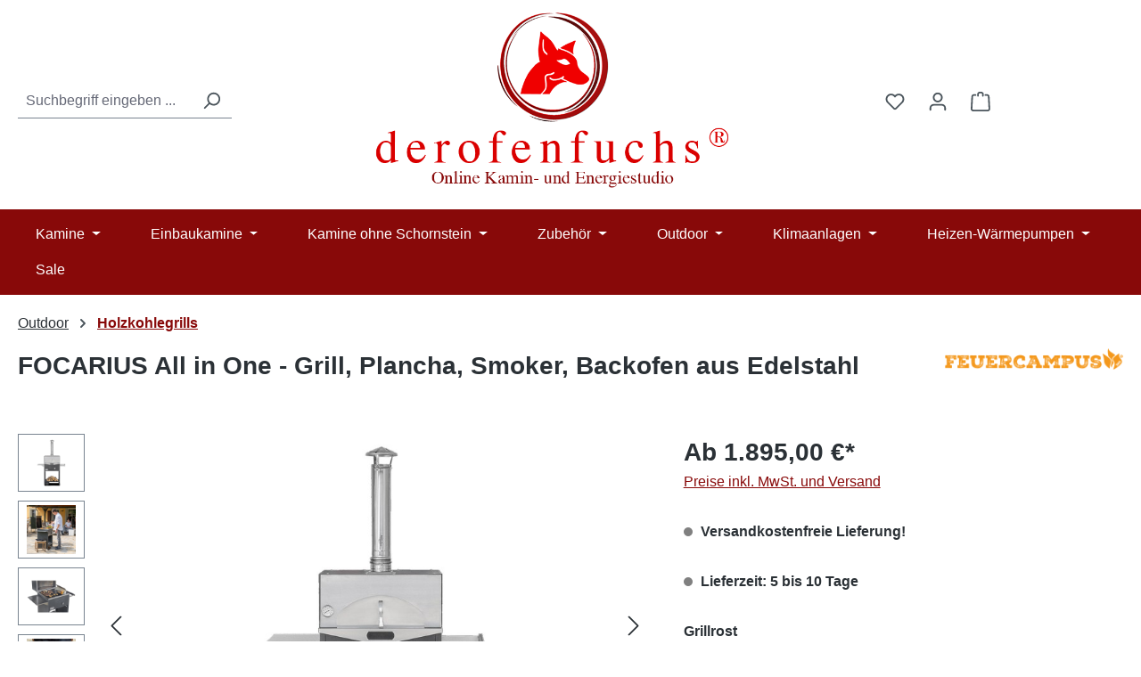

--- FILE ---
content_type: text/html; charset=UTF-8
request_url: https://derofenfuchs.de/focarius-all-in-one-grill-plancha-smoker-backofen-aus-edelstahl
body_size: 38164
content:
<!DOCTYPE html><html lang="de-DE" itemscope="itemscope" itemtype="https://schema.org/WebPage"><head><meta charset="utf-8"><meta name="viewport" content="width=device-width, initial-scale=1, shrink-to-fit=no"><meta name="author" content=""><meta name="robots" content="index,follow"><meta name="revisit-after" content="15 days"><meta name="keywords" content="Feuerschale, gartenkamin, outdoor kamin, terrassenkamin, grill, plancha, planchagrill"><meta name="description" content="Sie lieben es draußen zu kochen und anspruchsvolle Rezepte auszuprobieren? Sie verwöhnen Ihre Lieben gern mit verschiedensten Gerichten vom Grill, eigenen Kreationen und einer Pizza, die besser als vom Italiener schmeckt?"><meta name="google-site-verification" content="Op4o4uNtp2lNp3-D8kc61Zjk_DaQtuJ96-ipprYIgCU"><meta property="og:type" content="product"><meta property="og:site_name" content="derofenfuchs.de"><meta property="og:url" content="https://derofenfuchs.de/focarius-all-in-one-grill-plancha-smoker-backofen-aus-edelstahl"><meta property="og:title" content="FOCARIUS All in One - Grill, Plancha, Smoker, Backofen aus Edelstahl | 112117M"><meta property="og:description" content="Sie lieben es draußen zu kochen und anspruchsvolle Rezepte auszuprobieren? Sie verwöhnen Ihre Lieben gern mit verschiedensten Gerichten vom Grill, eigenen Kreationen und einer Pizza, die besser als vom Italiener schmeckt?"><meta property="og:image" content="https://derofenfuchs.de/media/aa/84/98/1713557419/plancha-grill-ofen-feuercampus365-focarius-edelstahl-web1.jpg?ts=1713557419"><meta property="product:brand" content="FeuerCampus365"><meta property="product:price:amount" content="1895"><meta property="product:price:currency" content="EUR"><meta property="product:product_link" content="https://derofenfuchs.de/focarius-all-in-one-grill-plancha-smoker-backofen-aus-edelstahl"><meta name="twitter:card" content="product"><meta name="twitter:site" content="derofenfuchs.de"><meta name="twitter:title" content="FOCARIUS All in One - Grill, Plancha, Smoker, Backofen aus Edelstahl | 112117M"><meta name="twitter:description" content="Sie lieben es draußen zu kochen und anspruchsvolle Rezepte auszuprobieren? Sie verwöhnen Ihre Lieben gern mit verschiedensten Gerichten vom Grill, eigenen Kreationen und einer Pizza, die besser als vom Italiener schmeckt?"><meta name="twitter:image" content="https://derofenfuchs.de/media/aa/84/98/1713557419/plancha-grill-ofen-feuercampus365-focarius-edelstahl-web1.jpg?ts=1713557419"><meta itemprop="copyrightHolder" content="derofenfuchs.de"><meta itemprop="copyrightYear" content=""><meta itemprop="isFamilyFriendly" content="true"><meta itemprop="image" content="https://derofenfuchs.de/media/c3/28/77/1713549740/derofenfuchs-logo.png?ts=1713549740"><meta name="theme-color" content="#fff"><link rel="icon" href="https://derofenfuchs.de/media/c4/8d/ae/1713549778/favicon.ico?ts=1713549778"><link rel="apple-touch-icon" href="https://derofenfuchs.de/media/c3/28/77/1713549740/derofenfuchs-logo.png?ts=1713549740"><link rel="canonical" href="https://derofenfuchs.de/focarius-all-in-one-grill-plancha-smoker-backofen-aus-edelstahl"><title itemprop="name"> FOCARIUS All in One - Grill, Plancha, Smoker, Backofen aus Edelstahl | 112117M </title><link rel="stylesheet" href="https://derofenfuchs.de/theme/0f8e2814594a88c90b4cbd30b599adbc/css/all.css?1764946924"> <script>window.features=JSON.parse('\u007B\u0022V6_5_0_0\u0022\u003Atrue,\u0022v6.5.0.0\u0022\u003Atrue,\u0022V6_6_0_0\u0022\u003Atrue,\u0022v6.6.0.0\u0022\u003Atrue,\u0022V6_7_0_0\u0022\u003Atrue,\u0022v6.7.0.0\u0022\u003Atrue,\u0022V6_8_0_0\u0022\u003Afalse,\u0022v6.8.0.0\u0022\u003Afalse,\u0022DISABLE_VUE_COMPAT\u0022\u003Atrue,\u0022disable.vue.compat\u0022\u003Atrue,\u0022ACCESSIBILITY_TWEAKS\u0022\u003Atrue,\u0022accessibility.tweaks\u0022\u003Atrue,\u0022TELEMETRY_METRICS\u0022\u003Afalse,\u0022telemetry.metrics\u0022\u003Afalse,\u0022FLOW_EXECUTION_AFTER_BUSINESS_PROCESS\u0022\u003Afalse,\u0022flow.execution.after.business.process\u0022\u003Afalse,\u0022PERFORMANCE_TWEAKS\u0022\u003Afalse,\u0022performance.tweaks\u0022\u003Afalse,\u0022CACHE_CONTEXT_HASH_RULES_OPTIMIZATION\u0022\u003Afalse,\u0022cache.context.hash.rules.optimization\u0022\u003Afalse,\u0022DEFERRED_CART_ERRORS\u0022\u003Afalse,\u0022deferred.cart.errors\u0022\u003Afalse,\u0022PRODUCT_ANALYTICS\u0022\u003Afalse,\u0022product.analytics\u0022\u003Afalse\u007D');window.gtagActive=true;window.gtagURL='https://www.googletagmanager.com/gtag/js?id=G-55781TTCJT';window.controllerName='product';window.actionName='index';window.trackOrders='1';window.gtagTrackingId='G-55781TTCJT';window.dataLayer=window.dataLayer||[];window.gtagConfig={'anonymize_ip':'1','cookie_domain':'none','cookie_prefix':'_swag_ga',};function gtag(){dataLayer.push(arguments);};window.shopwareAnalytics={trackingId:'',merchantConsent:true,debug:false,storefrontController:'Product',storefrontAction:'index',storefrontRoute:'frontend.detail.page',storefrontCmsPageType:'product_detail',};window.googleReCaptchaV3Active=true;window.useDefaultCookieConsent=true;window.activeNavigationId='018ef79a34227391ae3d15b9a6852b59';window.activeRoute='frontend.detail.page';window.activeRouteParameters='\u007B\u0022_httpCache\u0022\u003Atrue,\u0022productId\u0022\u003A\u0022018ef79b88bf737f92801990d2d09775\u0022\u007D';window.router={'frontend.cart.offcanvas':'/checkout/offcanvas','frontend.cookie.offcanvas':'/cookie/offcanvas','frontend.checkout.finish.page':'/checkout/finish','frontend.checkout.info':'/widgets/checkout/info','frontend.menu.offcanvas':'/widgets/menu/offcanvas','frontend.cms.page':'/widgets/cms','frontend.cms.navigation.page':'/widgets/cms/navigation','frontend.country.country-data':'/country/country-state-data','frontend.app-system.generate-token':'/app-system/Placeholder/generate-token','frontend.gateway.context':'/gateway/context','frontend.cookie.consent.offcanvas':'/cookie/consent-offcanvas','frontend.account.login.page':'/account/login',};window.salesChannelId='018ef79a3cda734a93ad94a95118aa2b';window.router['frontend.shopware_analytics.customer.data']='/storefront/script/shopware-analytics-customer';window.breakpoints=JSON.parse('\u007B\u0022xs\u0022\u003A0,\u0022sm\u0022\u003A576,\u0022md\u0022\u003A768,\u0022lg\u0022\u003A992,\u0022xl\u0022\u003A1200,\u0022xxl\u0022\u003A1400\u007D');window.customerLoggedInState=0;window.wishlistEnabled=1;window.validationMessages=JSON.parse('\u007B\u0022required\u0022\u003A\u0022Die\u0020Eingabe\u0020darf\u0020nicht\u0020leer\u0020sein.\u0022,\u0022email\u0022\u003A\u0022Ung\\u00fcltige\u0020E\u002DMail\u002DAdresse.\u0020Die\u0020E\u002DMail\u0020ben\\u00f6tigt\u0020das\u0020Format\u0020\\\u0022nutzer\u0040beispiel.de\\\u0022.\u0022,\u0022confirmation\u0022\u003A\u0022Ihre\u0020Eingaben\u0020sind\u0020nicht\u0020identisch.\u0022,\u0022minLength\u0022\u003A\u0022Die\u0020Eingabe\u0020ist\u0020zu\u0020kurz.\u0022\u007D');window.themeJsPublicPath='https://derofenfuchs.de/theme/0f8e2814594a88c90b4cbd30b599adbc/js/';</script> <script nonce="X917xwGzpmM="> dataLayer = window.dataLayer || []; dataLayer.push({ ecommerce: null }); dataLayer.push({"pageTitle":"FOCARIUS All in One - Grill, Plancha, Smoker, Backofen aus Edelstahl | 112117M","pageSubCategory":"","pageCategoryID":"","pageSubCategoryID":"","pageCountryCode":"de-DE","pageLanguageCode":"Deutsch","pageVersion":1,"pageTestVariation":"1","pageValue":1,"pageAttributes":"1","pageCategory":"Product","productID":"018ef79b88bf737f92801990d2d09775","parentProductID":null,"productName":"FOCARIUS All in One - Grill, Plancha, Smoker, Backofen aus Edelstahl","productPrice":"1895.00","productEAN":"","productSku":"112117M","productManufacturerNumber":"","productCategory":"Holzkohlegrills","productCategoryID":"018ef79a34227391ae3d15b9a6852b59","productCurrency":"EUR","visitorLoginState":"Logged Out","visitorType":"NOT LOGGED IN","visitorLifetimeValue":0,"visitorExistingCustomer":"No"}); dataLayer.push({"event":"view_item","ecommerce":{"currency":"EUR","value":1895,"items":[{"item_name":"FOCARIUS All in One - Grill, Plancha, Smoker, Backofen aus Edelstahl","item_id":"112117M","price":1895,"index":0,"item_list_name":"Category","quantity":1,"item_category":"Holzkohlegrills","item_list_id":"018ef79a34227391ae3d15b9a6852b59","id":"112117M","google_business_vertical":"retail","item_brand":"FeuerCampus365"}]}}); var dtgsRemarketingEnabled = true; var dtgsConsentHandler ='shopwareCmp'; </script><script nonce="X917xwGzpmM="> (function e(){window.document.$emitter&&typeof window.document.$emitter.subscribe==="function"?window.document.$emitter.subscribe("CookieConfiguration_Update",t=>{t&&t.detail&&Object.prototype.hasOwnProperty.call(t.detail,"dtgsAllowGtmTracking")&&window.location.reload()}):setTimeout(e,100)})(); </script><script nonce="X917xwGzpmM="> window.dataLayer = window.dataLayer || []; var loadGTM = function(w,d,s,l,i){w[l]=w[l]||[];w[l].push({'gtm.start': new Date().getTime(),event:'gtm.js'});var f=d.getElementsByTagName(s)[0], j=d.createElement(s),dl=l!='dataLayer'?'&l='+l:'';j.async=true;j.src='https://www.googletagmanager.com/gtm.js?id='+i+dl;var n=d.querySelector('[nonce]'); n&&j.setAttribute('nonce',n.nonce||n.getAttribute('nonce'));f.parentNode.insertBefore(j,f); }; loadGTM(window,document,'script','dataLayer','GTM-N2FBFVG'); </script><script nonce="X917xwGzpmM="> window.dataLayer = window.dataLayer || []; function gtag() { dataLayer.push(arguments); } (() => { const analyticsStorageEnabled = document.cookie.split(';').some((item) => item.trim().includes('dtgsAllowGtmTracking=1')); let googleAdsCookieName ='google-ads-enabled'; googleAdsCookieName ='dtgsAllowGtmTracking'; window.googleAdsCookieName ='dtgsAllowGtmTracking'; const adsEnabled = document.cookie.split(';').some((item) => item.trim().includes(googleAdsCookieName + '=1')); gtag('consent', 'default', { 'ad_user_data': adsEnabled ? 'granted' : 'denied', 'ad_storage': adsEnabled ? 'granted' : 'denied', 'ad_personalization': adsEnabled ? 'granted' : 'denied', 'analytics_storage': analyticsStorageEnabled ? 'granted' : 'denied' }); })(); </script><script src='https://www.google.com/recaptcha/api.js?render=6LcEVvQrAAAAAKG0YmwsL3FiKPO1YJoUJwFKFhkn' defer></script><script src="https://derofenfuchs.de/theme/0f8e2814594a88c90b4cbd30b599adbc/js/storefront/storefront.js?1764946924" defer></script><script src="https://derofenfuchs.de/theme/0f8e2814594a88c90b4cbd30b599adbc/js/dne-custom-css-js/dne-custom-css-js.js?1764946924" defer></script><script src="https://derofenfuchs.de/theme/0f8e2814594a88c90b4cbd30b599adbc/js/swag-pay-pal/swag-pay-pal.js?1764946924" defer></script><script src="https://derofenfuchs.de/theme/0f8e2814594a88c90b4cbd30b599adbc/js/gbmed-enev/gbmed-enev.js?1764946924" defer></script><script src="https://derofenfuchs.de/theme/0f8e2814594a88c90b4cbd30b599adbc/js/loyxx-additional-listing-filters/loyxx-additional-listing-filters.js?1764946924" defer></script><script src="https://derofenfuchs.de/theme/0f8e2814594a88c90b4cbd30b599adbc/js/dtgs-google-tag-manager-sw6/dtgs-google-tag-manager-sw6.js?1764946924" defer></script><script src="https://derofenfuchs.de/theme/0f8e2814594a88c90b4cbd30b599adbc/js/emcgn-no-variant-preselection/emcgn-no-variant-preselection.js?1764946924" defer></script><script src="https://derofenfuchs.de/theme/0f8e2814594a88c90b4cbd30b599adbc/js/swag-analytics/swag-analytics.js?1764946924" defer></script></head><body class="is-ctl-product is-act-index is-active-route-frontend-detail-page"><div id="page-top" class="skip-to-content bg-primary-subtle text-primary-emphasis overflow-hidden" tabindex="-1"><div class="container skip-to-content-container d-flex justify-content-center visually-hidden-focusable"><a href="#content-main" class="skip-to-content-link d-inline-flex text-decoration-underline m-1 p-2 fw-bold gap-2"> Zum Hauptinhalt springen </a><a href="#header-main-search-input" class="skip-to-content-link d-inline-flex text-decoration-underline m-1 p-2 fw-bold gap-2 d-none d-sm-block"> Zur Suche springen </a><a href="#main-navigation-menu" class="skip-to-content-link d-inline-flex text-decoration-underline m-1 p-2 fw-bold gap-2 d-none d-lg-block"> Zur Hauptnavigation springen </a></div></div><noscript class="noscript-main"><div role="alert" aria-live="polite" class="alert alert-info d-flex align-items-center"> <span class="icon icon-info" aria-hidden="true"><svg xmlns="http://www.w3.org/2000/svg" xmlns:xlink="http://www.w3.org/1999/xlink" width="24" height="24" viewBox="0 0 24 24"><defs><path d="M12 7c.5523 0 1 .4477 1 1s-.4477 1-1 1-1-.4477-1-1 .4477-1 1-1zm1 9c0 .5523-.4477 1-1 1s-1-.4477-1-1v-5c0-.5523.4477-1 1-1s1 .4477 1 1v5zm11-4c0 6.6274-5.3726 12-12 12S0 18.6274 0 12 5.3726 0 12 0s12 5.3726 12 12zM12 2C6.4772 2 2 6.4772 2 12s4.4772 10 10 10 10-4.4772 10-10S17.5228 2 12 2z" id="icons-default-info" /></defs><use xlink:href="#icons-default-info" fill="#758CA3" fill-rule="evenodd" /></svg></span> <div class="alert-content-container"> Um unseren Shop in vollem Umfang nutzen zu können, empfehlen wir Ihnen Javascript in Ihrem Browser zu aktivieren. </div></div></noscript><noscript class="noscript-gtm"><iframe src="https://www.googletagmanager.com/ns.html?id=GTM-N2FBFVG" height="0" width="0" style="display:none;visibility:hidden"></iframe></noscript><header class="header-main"><div class="container"><div class="row align-items-center header-row"><div class="col-12 col-lg-auto header-logo-col pb-sm-2 my-3 m-lg-0"><div class="header-logo-main text-center"><a class="header-logo-main-link" href="/" title="Zur Startseite gehen"><picture class="header-logo-picture d-block m-auto"><img src="https://derofenfuchs.de/media/c3/28/77/1713549740/derofenfuchs-logo.png?ts=1713549740" alt="Zur Startseite gehen" class="img-fluid header-logo-main-img"></picture></a></div></div><div class="col-12 order-2 col-sm order-sm-1 header-search-col"><div class="row"><div class="col-sm-auto d-none d-sm-block d-lg-none"><div class="nav-main-toggle"> <button class="btn nav-main-toggle-btn header-actions-btn" type="button" data-off-canvas-menu="true" aria-label="Menü"> <span class="icon icon-stack" aria-hidden="true"><svg xmlns="http://www.w3.org/2000/svg" xmlns:xlink="http://www.w3.org/1999/xlink" width="24" height="24" viewBox="0 0 24 24"><defs><path d="M3 13c-.5523 0-1-.4477-1-1s.4477-1 1-1h18c.5523 0 1 .4477 1 1s-.4477 1-1 1H3zm0-7c-.5523 0-1-.4477-1-1s.4477-1 1-1h18c.5523 0 1 .4477 1 1s-.4477 1-1 1H3zm0 14c-.5523 0-1-.4477-1-1s.4477-1 1-1h18c.5523 0 1 .4477 1 1s-.4477 1-1 1H3z" id="icons-default-stack" /></defs><use xlink:href="#icons-default-stack" fill="#758CA3" fill-rule="evenodd" /></svg></span> </button> </div></div><div class="col"><div class="collapse" id="searchCollapse"><div class="header-search my-2 m-sm-auto"><form action="/search" method="get" data-search-widget="true" data-search-widget-options="{&quot;searchWidgetMinChars&quot;:2}" data-url="/suggest?search=" class="header-search-form js-search-form"><div class="input-group"><input type="search" id="header-main-search-input" name="search" class="form-control header-search-input" autocomplete="off" autocapitalize="off" placeholder="Suchbegriff eingeben ..." aria-label="Suchbegriff eingeben ..." role="combobox" aria-autocomplete="list" aria-controls="search-suggest-listbox" aria-expanded="false" aria-describedby="search-suggest-result-info" value=""> <button type="submit" class="btn header-search-btn" aria-label="Suchen"> <span class="header-search-icon"> <span class="icon icon-search" aria-hidden="true"><svg xmlns="http://www.w3.org/2000/svg" xmlns:xlink="http://www.w3.org/1999/xlink" width="24" height="24" viewBox="0 0 24 24"><defs><path d="M10.0944 16.3199 4.707 21.707c-.3905.3905-1.0237.3905-1.4142 0-.3905-.3905-.3905-1.0237 0-1.4142L8.68 14.9056C7.6271 13.551 7 11.8487 7 10c0-4.4183 3.5817-8 8-8s8 3.5817 8 8-3.5817 8-8 8c-1.8487 0-3.551-.627-4.9056-1.6801zM15 16c3.3137 0 6-2.6863 6-6s-2.6863-6-6-6-6 2.6863-6 6 2.6863 6 6 6z" id="icons-default-search" /></defs><use xlink:href="#icons-default-search" fill="#758CA3" fill-rule="evenodd" /></svg></span> </span> </button> <button class="btn header-close-btn js-search-close-btn d-none" type="button" aria-label="Die Dropdown-Suche schließen"> <span class="header-close-icon"> <span class="icon icon-x" aria-hidden="true"><svg xmlns="http://www.w3.org/2000/svg" xmlns:xlink="http://www.w3.org/1999/xlink" width="24" height="24" viewBox="0 0 24 24"><defs><path d="m10.5858 12-7.293-7.2929c-.3904-.3905-.3904-1.0237 0-1.4142.3906-.3905 1.0238-.3905 1.4143 0L12 10.5858l7.2929-7.293c.3905-.3904 1.0237-.3904 1.4142 0 .3905.3906.3905 1.0238 0 1.4143L13.4142 12l7.293 7.2929c.3904.3905.3904 1.0237 0 1.4142-.3906.3905-1.0238.3905-1.4143 0L12 13.4142l-7.2929 7.293c-.3905.3904-1.0237.3904-1.4142 0-.3905-.3906-.3905-1.0238 0-1.4143L10.5858 12z" id="icons-default-x" /></defs><use xlink:href="#icons-default-x" fill="#758CA3" fill-rule="evenodd" /></svg></span> </span> </button> </div></form></div></div></div></div></div><div class="col-12 order-1 col-sm-auto order-sm-2 header-actions-col"><div class="row g-0"><div class="col d-sm-none"><div class="menu-button"> <button class="btn nav-main-toggle-btn header-actions-btn" type="button" data-off-canvas-menu="true" aria-label="Menü"> <span class="icon icon-stack" aria-hidden="true"><svg xmlns="http://www.w3.org/2000/svg" xmlns:xlink="http://www.w3.org/1999/xlink" width="24" height="24" viewBox="0 0 24 24"><use xlink:href="#icons-default-stack" fill="#758CA3" fill-rule="evenodd" /></svg></span> </button> </div></div><div class="col-auto d-sm-none"><div class="search-toggle"> <button class="btn header-actions-btn search-toggle-btn js-search-toggle-btn collapsed" type="button" data-bs-toggle="collapse" data-bs-target="#searchCollapse" aria-expanded="false" aria-controls="searchCollapse" aria-label="Suchen"> <span class="icon icon-search" aria-hidden="true"><svg xmlns="http://www.w3.org/2000/svg" xmlns:xlink="http://www.w3.org/1999/xlink" width="24" height="24" viewBox="0 0 24 24"><use xlink:href="#icons-default-search" fill="#758CA3" fill-rule="evenodd" /></svg></span> </button> </div></div><div class="col-auto"><div class="header-wishlist"><a class="btn header-wishlist-btn header-actions-btn" href="/wishlist" title="Merkzettel" aria-labelledby="wishlist-basket-live-area"> <span class="header-wishlist-icon"> <span class="icon icon-heart" aria-hidden="true"><svg xmlns="http://www.w3.org/2000/svg" xmlns:xlink="http://www.w3.org/1999/xlink" width="24" height="24" viewBox="0 0 24 24"><defs><path d="M20.0139 12.2998c1.8224-1.8224 1.8224-4.7772 0-6.5996-1.8225-1.8225-4.7772-1.8225-6.5997 0L12 7.1144l-1.4142-1.4142c-1.8225-1.8225-4.7772-1.8225-6.5997 0-1.8224 1.8224-1.8224 4.7772 0 6.5996l7.519 7.519a.7.7 0 0 0 .9899 0l7.5189-7.519zm1.4142 1.4142-7.519 7.519c-1.0543 1.0544-2.7639 1.0544-3.8183 0L2.572 13.714c-2.6035-2.6035-2.6035-6.8245 0-9.428 2.6035-2.6035 6.8246-2.6035 9.4281 0 2.6035-2.6035 6.8246-2.6035 9.428 0 2.6036 2.6035 2.6036 6.8245 0 9.428z" id="icons-default-heart" /></defs><use xlink:href="#icons-default-heart" fill="#758CA3" fill-rule="evenodd" /></svg></span> </span> <span class="badge bg-primary header-wishlist-badge" id="wishlist-basket" data-wishlist-storage="true" data-wishlist-storage-options="{&quot;listPath&quot;:&quot;\/wishlist\/list&quot;,&quot;mergePath&quot;:&quot;\/wishlist\/merge&quot;,&quot;pageletPath&quot;:&quot;\/wishlist\/merge\/pagelet&quot;}" data-wishlist-widget="true" data-wishlist-widget-options="{&quot;showCounter&quot;:true}" aria-labelledby="wishlist-basket-live-area"></span> <span class="visually-hidden" id="wishlist-basket-live-area" data-wishlist-live-area-text="Du hast %counter% Produkte auf dem Merkzettel" aria-live="polite"></span> </a></div></div><div class="col-auto"><div class="account-menu"><div class="dropdown"> <button class="btn account-menu-btn header-actions-btn" type="button" id="accountWidget" data-account-menu="true" data-bs-toggle="dropdown" aria-haspopup="true" aria-expanded="false" aria-label="Ihr Konto" title="Ihr Konto"> <span class="icon icon-avatar" aria-hidden="true"><svg xmlns="http://www.w3.org/2000/svg" xmlns:xlink="http://www.w3.org/1999/xlink" width="24" height="24" viewBox="0 0 24 24"><defs><path d="M12 3C9.7909 3 8 4.7909 8 7c0 2.2091 1.7909 4 4 4 2.2091 0 4-1.7909 4-4 0-2.2091-1.7909-4-4-4zm0-2c3.3137 0 6 2.6863 6 6s-2.6863 6-6 6-6-2.6863-6-6 2.6863-6 6-6zM4 22.099c0 .5523-.4477 1-1 1s-1-.4477-1-1V20c0-2.7614 2.2386-5 5-5h10.0007c2.7614 0 5 2.2386 5 5v2.099c0 .5523-.4477 1-1 1s-1-.4477-1-1V20c0-1.6569-1.3431-3-3-3H7c-1.6569 0-3 1.3431-3 3v2.099z" id="icons-default-avatar" /></defs><use xlink:href="#icons-default-avatar" fill="#758CA3" fill-rule="evenodd" /></svg></span> </button> <div class="dropdown-menu dropdown-menu-end account-menu-dropdown js-account-menu-dropdown" aria-labelledby="accountWidget"><div class="offcanvas-header"> <button class="btn btn-secondary offcanvas-close js-offcanvas-close"> <span class="icon icon-x icon-sm" aria-hidden="true"><svg xmlns="http://www.w3.org/2000/svg" xmlns:xlink="http://www.w3.org/1999/xlink" width="24" height="24" viewBox="0 0 24 24"><use xlink:href="#icons-default-x" fill="#758CA3" fill-rule="evenodd" /></svg></span> Menü schließen </button> </div><div class="offcanvas-body"><div class="account-menu"><div class="dropdown-header account-menu-header"> Ihr Konto </div><div class="account-menu-login"><a href="/account/login" title="Anmelden" class="btn btn-primary account-menu-login-button"> Anmelden </a><div class="account-menu-register"> oder <a href="/account/login" title="Registrieren"> registrieren </a></div></div><div class="account-menu-links"><div class="header-account-menu"><div class="card account-menu-inner"><nav class="list-group list-group-flush account-aside-list-group"><a href="/account" title="Übersicht" class="list-group-item list-group-item-action account-aside-item"> Übersicht </a><a href="/account/profile" title="Persönliches Profil" class="list-group-item list-group-item-action account-aside-item"> Persönliches Profil </a><a href="/account/address" title="Adressen" class="list-group-item list-group-item-action account-aside-item"> Adressen </a><a href="/account/order" title="Bestellungen" class="list-group-item list-group-item-action account-aside-item"> Bestellungen </a></nav></div></div></div></div></div></div></div></div></div><div class="col-auto"><div class="header-cart" data-off-canvas-cart="true"><a class="btn header-cart-btn header-actions-btn" href="/checkout/cart" data-cart-widget="true" title="Warenkorb" aria-labelledby="cart-widget-aria-label" aria-haspopup="true"> <span class="header-cart-icon"> <span class="icon icon-bag" aria-hidden="true"><svg xmlns="http://www.w3.org/2000/svg" xmlns:xlink="http://www.w3.org/1999/xlink" width="24" height="24" viewBox="0 0 24 24"><defs><path d="M5.892 3c.5523 0 1 .4477 1 1s-.4477 1-1 1H3.7895a1 1 0 0 0-.9986.9475l-.7895 15c-.029.5515.3946 1.0221.9987 1.0525h17.8102c.5523 0 1-.4477.9986-1.0525l-.7895-15A1 1 0 0 0 20.0208 5H17.892c-.5523 0-1-.4477-1-1s.4477-1 1-1h2.1288c1.5956 0 2.912 1.249 2.9959 2.8423l.7894 15c.0035.0788.0035.0788.0042.1577 0 1.6569-1.3432 3-3 3H3c-.079-.0007-.079-.0007-.1577-.0041-1.6546-.0871-2.9253-1.499-2.8382-3.1536l.7895-15C.8775 4.249 2.1939 3 3.7895 3H5.892zm4 2c0 .5523-.4477 1-1 1s-1-.4477-1-1V3c0-1.6569 1.3432-3 3-3h2c1.6569 0 3 1.3431 3 3v2c0 .5523-.4477 1-1 1s-1-.4477-1-1V3c0-.5523-.4477-1-1-1h-2c-.5523 0-1 .4477-1 1v2z" id="icons-default-bag" /></defs><use xlink:href="#icons-default-bag" fill="#758CA3" fill-rule="evenodd" /></svg></span> </span> <span class="header-cart-total d-none d-sm-inline-block ms-sm-2"> 0,00 € </span> <span class="visually-hidden" id="cart-widget-aria-label"> Warenkorb enthält 0 Positionen. Der Gesamtwert beträgt 0,00 €. </span> </a></div></div></div></div></div></div></header><div class="nav-main"><div class="container"><nav class="navbar navbar-expand-lg main-navigation-menu" id="main-navigation-menu" itemscope="itemscope" itemtype="https://schema.org/SiteNavigationElement" data-navbar="true" data-navbar-options="{&quot;pathIdList&quot;:[&quot;018ef79a32027128bad9f49e1862c0f5&quot;]}" aria-label="Hauptnavigation"><div class="collapse navbar-collapse" id="main_nav"><ul class="navbar-nav main-navigation-menu-list flex-wrap"><li class="nav-item nav-item-018ef79a31ff73079eaed2de4f4aabdf dropdown position-static"><a class="nav-link nav-item-018ef79a31ff73079eaed2de4f4aabdf-link root main-navigation-link p-2 dropdown-toggle" href="https://derofenfuchs.de/kamine/" data-bs-toggle="dropdown" itemprop="url" title="Kamine"> <span itemprop="name" class="main-navigation-link-text">Kamine</span> </a><div class="dropdown-menu w-100 p-4"><div class="row"><div class="col"><div class="navigation-flyout-category-link"><a href="https://derofenfuchs.de/kamine/" itemprop="url" title="Kamine"> Zur Kategorie Kamine </a></div></div><div class="col-auto"> <button class="navigation-flyout-close js-close-flyout-menu btn-close" aria-label="Menü schließen"></button> </div></div><div class="row navigation-flyout-content"><div class="col"><div class=""><div class="row navigation-flyout-categories is-level-0"><div class="col-3 "><a class="nav-item nav-item-018ef79a343770cca2a402f925b388f4 nav-link nav-item-018ef79a343770cca2a402f925b388f4-link navigation-flyout-link is-level-0" href="https://derofenfuchs.de/kamine/kaminoefen/" itemprop="url" title="Kaminöfen"> <span itemprop="name">Kaminöfen</span> </a><div class="navigation-flyout-categories is-level-1"><div class=""><a class="nav-item nav-item-018ef79a343a71429717127e076c26c2 nav-link nav-item-018ef79a343a71429717127e076c26c2-link navigation-flyout-link is-level-1" href="https://derofenfuchs.de/kamine/kaminoefen/kaminoefen-bis-5kw/" itemprop="url" title="Kaminöfen bis 5kW"> <span itemprop="name">Kaminöfen bis 5kW</span> </a></div><div class="navigation-flyout-col"><a class="nav-item nav-item-018ef79a343a71429717127e0c0efc56 nav-link nav-item-018ef79a343a71429717127e0c0efc56-link navigation-flyout-link is-level-1" href="https://derofenfuchs.de/kamine/kaminoefen/kaminoefen-mit-6kw/" itemprop="url" title="Kaminöfen mit 6kW"> <span itemprop="name">Kaminöfen mit 6kW</span> </a></div><div class="navigation-flyout-col"><a class="nav-item nav-item-018ef79a343b72f0a9eb8313398c8be9 nav-link nav-item-018ef79a343b72f0a9eb8313398c8be9-link navigation-flyout-link is-level-1" href="https://derofenfuchs.de/kamine/kaminoefen/kaminoefen-mit-7kw/" itemprop="url" title="Kaminöfen mit 7kW"> <span itemprop="name">Kaminöfen mit 7kW</span> </a></div><div class=""><a class="nav-item nav-item-018ef79a343c70b4aa4b65b1e5dca684 nav-link nav-item-018ef79a343c70b4aa4b65b1e5dca684-link navigation-flyout-link is-level-1" href="https://derofenfuchs.de/kamine/kaminoefen/kaminoefen-mit-8kw/" itemprop="url" title="Kaminöfen mit 8kW"> <span itemprop="name">Kaminöfen mit 8kW</span> </a></div><div class="navigation-flyout-col"><a class="nav-item nav-item-018ef79a343d72b49c29c80b513a6b2e nav-link nav-item-018ef79a343d72b49c29c80b513a6b2e-link navigation-flyout-link is-level-1" href="https://derofenfuchs.de/kamine/kaminoefen/kaminoefen-ab-9kw/" itemprop="url" title="Kaminöfen ab 9kW"> <span itemprop="name">Kaminöfen ab 9kW</span> </a></div><div class="navigation-flyout-col"><a class="nav-item nav-item-018ef79a343d72b49c29c80b56286975 nav-link nav-item-018ef79a343d72b49c29c80b56286975-link navigation-flyout-link is-level-1" href="https://derofenfuchs.de/kamine/kaminoefen/speicherkaminoefen/" itemprop="url" title="Speicherkaminöfen"> <span itemprop="name">Speicherkaminöfen</span> </a></div><div class="navigation-flyout-col"><a class="nav-item nav-item-018ef79a343e714dbcccb57e037bccc7 nav-link nav-item-018ef79a343e714dbcccb57e037bccc7-link navigation-flyout-link is-level-1" href="https://derofenfuchs.de/kamine/kaminoefen/panorama-kaminoefen/" itemprop="url" title="Panorama Kaminöfen"> <span itemprop="name">Panorama Kaminöfen</span> </a></div></div></div><div class="col-3 navigation-flyout-col"><a class="nav-item nav-item-018ef79a3438705495b32993294c2e4a nav-link nav-item-018ef79a3438705495b32993294c2e4a-link navigation-flyout-link is-level-0" href="https://derofenfuchs.de/kamine/wassergefuehrte-kaminoefen/" itemprop="url" title="Wassergeführte Kaminöfen"> <span itemprop="name">Wassergeführte Kaminöfen</span> </a></div><div class="col-3 navigation-flyout-col"><a class="nav-item nav-item-018ef79a343971faa665b1a07c04e17a nav-link nav-item-018ef79a343971faa665b1a07c04e17a-link navigation-flyout-link is-level-0" href="https://derofenfuchs.de/kamine/kuechenoefen/" itemprop="url" title="Küchenöfen"> <span itemprop="name">Küchenöfen</span> </a></div></div></div></div></div></div></li><li class="nav-item nav-item-018ef79a31ff73079eaed2de556f9b9d dropdown position-static"><a class="nav-link nav-item-018ef79a31ff73079eaed2de556f9b9d-link root main-navigation-link p-2 dropdown-toggle" href="https://derofenfuchs.de/einbaukamine/" data-bs-toggle="dropdown" itemprop="url" title="Einbaukamine"> <span itemprop="name" class="main-navigation-link-text">Einbaukamine</span> </a><div class="dropdown-menu w-100 p-4"><div class="row"><div class="col"><div class="navigation-flyout-category-link"><a href="https://derofenfuchs.de/einbaukamine/" itemprop="url" title="Einbaukamine"> Zur Kategorie Einbaukamine </a></div></div><div class="col-auto"> <button class="navigation-flyout-close js-close-flyout-menu btn-close" aria-label="Menü schließen"></button> </div></div><div class="row navigation-flyout-content"><div class="col"><div class=""><div class="row navigation-flyout-categories is-level-0"><div class="col-3 "><a class="nav-item nav-item-018ef79a342d7224aff06573a0920ca2 nav-link nav-item-018ef79a342d7224aff06573a0920ca2-link navigation-flyout-link is-level-0" href="https://derofenfuchs.de/einbaukamine/kamineinsaetze/" itemprop="url" title="Kamineinsätze"> <span itemprop="name">Kamineinsätze</span> </a><div class="navigation-flyout-categories is-level-1"><div class=""><a class="nav-item nav-item-018ef79a368670088562257f64f64135 nav-link nav-item-018ef79a368670088562257f64f64135-link navigation-flyout-link is-level-1" href="https://derofenfuchs.de/einbaukamine/kamineinsaetze/kamineinsaetze-bis-6kw/" itemprop="url" title="Kamineinsätze bis 6kW"> <span itemprop="name">Kamineinsätze bis 6kW</span> </a></div><div class="navigation-flyout-col"><a class="nav-item nav-item-018ef79a3687708db7801d07bb82c847 nav-link nav-item-018ef79a3687708db7801d07bb82c847-link navigation-flyout-link is-level-1" href="https://derofenfuchs.de/einbaukamine/kamineinsaetze/kamineinsaetze-bis-8kw/" itemprop="url" title="Kamineinsätze bis 8kW"> <span itemprop="name">Kamineinsätze bis 8kW</span> </a></div><div class="navigation-flyout-col"><a class="nav-item nav-item-018ef79a368872e19637393cfc667e94 nav-link nav-item-018ef79a368872e19637393cfc667e94-link navigation-flyout-link is-level-1" href="https://derofenfuchs.de/einbaukamine/kamineinsaetze/kamineinsaetze-bis-10kw/" itemprop="url" title="Kamineinsätze bis 10kW"> <span itemprop="name">Kamineinsätze bis 10kW</span> </a></div><div class=""><a class="nav-item nav-item-018ef79a368872e19637393d0106e4c8 nav-link nav-item-018ef79a368872e19637393d0106e4c8-link navigation-flyout-link is-level-1" href="https://derofenfuchs.de/einbaukamine/kamineinsaetze/kamineinsaetze-bis-12kw/" itemprop="url" title="Kamineinsätze bis 12kW"> <span itemprop="name">Kamineinsätze bis 12kW</span> </a></div><div class="navigation-flyout-col"><a class="nav-item nav-item-018ef79a368970a3a104ee1a23aad2db nav-link nav-item-018ef79a368970a3a104ee1a23aad2db-link navigation-flyout-link is-level-1" href="https://derofenfuchs.de/einbaukamine/kamineinsaetze/kamineinsaetze-ab-13kw/" itemprop="url" title="Kamineinsätze ab 13kW"> <span itemprop="name">Kamineinsätze ab 13kW</span> </a></div><div class="navigation-flyout-col"><a class="nav-item nav-item-018ef79a368970a3a104ee1a2804b9ad nav-link nav-item-018ef79a368970a3a104ee1a2804b9ad-link navigation-flyout-link is-level-1" href="https://derofenfuchs.de/einbaukamine/kamineinsaetze/links-verglaste-kamineinsaetze/" itemprop="url" title="Links verglaste Kamineinsätze"> <span itemprop="name">Links verglaste Kamineinsätze</span> </a></div><div class="navigation-flyout-col"><a class="nav-item nav-item-018ef79a368a7025b96d9f09290d17df nav-link nav-item-018ef79a368a7025b96d9f09290d17df-link navigation-flyout-link is-level-1" href="https://derofenfuchs.de/einbaukamine/kamineinsaetze/rechts-verglaste-kamineinsaetze/" itemprop="url" title="Rechts verglaste Kamineinsätze"> <span itemprop="name">Rechts verglaste Kamineinsätze</span> </a></div><div class=""><a class="nav-item nav-item-018ef79a368b7313b3eac860de1643be nav-link nav-item-018ef79a368b7313b3eac860de1643be-link navigation-flyout-link is-level-1" href="https://derofenfuchs.de/einbaukamine/kamineinsaetze/3-seitige-panorama-kamineinsaetze/" itemprop="url" title="3-seitige Panorama Kamineinsätze"> <span itemprop="name">3-seitige Panorama Kamineinsätze</span> </a></div><div class="navigation-flyout-col"><a class="nav-item nav-item-018ef79a368b7313b3eac860e1b5d81c nav-link nav-item-018ef79a368b7313b3eac860e1b5d81c-link navigation-flyout-link is-level-1" href="https://derofenfuchs.de/einbaukamine/kamineinsaetze/tunnel-kamineinsaetze/" itemprop="url" title="Tunnel Kamineinsätze"> <span itemprop="name">Tunnel Kamineinsätze</span> </a></div></div></div><div class="col-3 navigation-flyout-col"><a class="nav-item nav-item-018ef79a342e70dda6f26e8f20ffc860 nav-link nav-item-018ef79a342e70dda6f26e8f20ffc860-link navigation-flyout-link is-level-0" href="https://derofenfuchs.de/einbaukamine/kaminbausaetze-kamin-selber-aufbauen/" itemprop="url" title="Kaminbausätze – Kamin selber aufbauen"> <span itemprop="name">Kaminbausätze – Kamin selber aufbauen</span> </a><div class="navigation-flyout-categories is-level-1"><div class=""><a class="nav-item nav-item-018ef79a368d7068affb185666bcec20 nav-link nav-item-018ef79a368d7068affb185666bcec20-link navigation-flyout-link is-level-1" href="https://derofenfuchs.de/einbaukamine/kaminbausaetze-kamin-selber-aufbauen/kaminbausaetze-mit-gerader-glasscheibe/" itemprop="url" title="Kaminbausätze mit gerader Glasscheibe"> <span itemprop="name">Kaminbausätze mit gerader Glasscheibe</span> </a></div><div class="navigation-flyout-col"><a class="nav-item nav-item-018ef79a368f7112aa88908059b9cc15 nav-link nav-item-018ef79a368f7112aa88908059b9cc15-link navigation-flyout-link is-level-1" href="https://derofenfuchs.de/einbaukamine/kaminbausaetze-kamin-selber-aufbauen/kaminbausaetze-mit-eckverglasung/" itemprop="url" title="Kaminbausätze mit Eckverglasung"> <span itemprop="name">Kaminbausätze mit Eckverglasung</span> </a></div><div class="navigation-flyout-col"><a class="nav-item nav-item-018ef79a368f7112aa8890805e9db3d0 nav-link nav-item-018ef79a368f7112aa8890805e9db3d0-link navigation-flyout-link is-level-1" href="https://derofenfuchs.de/einbaukamine/kaminbausaetze-kamin-selber-aufbauen/kaminbausaetze-mit-3-seiten-panorama/" itemprop="url" title="Kaminbausätze mit 3 Seiten / Panorama"> <span itemprop="name">Kaminbausätze mit 3 Seiten / Panorama</span> </a></div><div class=""><a class="nav-item nav-item-018ef79a3690702d9b4d70ab4f39f1a7 nav-link nav-item-018ef79a3690702d9b4d70ab4f39f1a7-link navigation-flyout-link is-level-1" href="https://derofenfuchs.de/einbaukamine/kaminbausaetze-kamin-selber-aufbauen/kaminbausaetze-mit-waermespeicherung/" itemprop="url" title="Kaminbausätze mit Wärmespeicherung"> <span itemprop="name">Kaminbausätze mit Wärmespeicherung</span> </a></div><div class="navigation-flyout-col"><a class="nav-item nav-item-018ef79a3690702d9b4d70ab5453e1eb nav-link nav-item-018ef79a3690702d9b4d70ab5453e1eb-link navigation-flyout-link is-level-1" href="https://derofenfuchs.de/einbaukamine/kaminbausaetze-kamin-selber-aufbauen/kaminbausaetze-mit-wassertechnik/" itemprop="url" title="Kaminbausätze mit Wassertechnik"> <span itemprop="name">Kaminbausätze mit Wassertechnik</span> </a></div></div></div><div class="col-3 navigation-flyout-col"><a class="nav-item nav-item-018ef79a342f7165954abc061b9f0e40 nav-link nav-item-018ef79a342f7165954abc061b9f0e40-link navigation-flyout-link is-level-0" href="https://derofenfuchs.de/einbaukamine/kaminkassetten/" itemprop="url" title="Kaminkassetten"> <span itemprop="name">Kaminkassetten</span> </a></div><div class="col-3 "><a class="nav-item nav-item-018ef79a342f7165954abc06216b74f0 nav-link nav-item-018ef79a342f7165954abc06216b74f0-link navigation-flyout-link is-level-0" href="https://derofenfuchs.de/einbaukamine/wasserkamineinsaetze/" itemprop="url" title="Wasserkamineinsätze"> <span itemprop="name">Wasserkamineinsätze</span> </a><div class="navigation-flyout-categories is-level-1"><div class=""><a class="nav-item nav-item-018ef79a343f725e8fb234267d37423f nav-link nav-item-018ef79a343f725e8fb234267d37423f-link navigation-flyout-link is-level-1" href="https://derofenfuchs.de/einbaukamine/wasserkamineinsaetze/wassergefuehrte-kamineinsaetze-bis-12kw/" itemprop="url" title="Wassergeführte Kamineinsätze bis 12kW"> <span itemprop="name">Wassergeführte Kamineinsätze bis 12kW</span> </a></div><div class="navigation-flyout-col"><a class="nav-item nav-item-018ef79a3440736688fd6a42013de869 nav-link nav-item-018ef79a3440736688fd6a42013de869-link navigation-flyout-link is-level-1" href="https://derofenfuchs.de/einbaukamine/wasserkamineinsaetze/wassergefuehrte-kamineinsaetze-bis-14kw/" itemprop="url" title="Wassergeführte Kamineinsätze bis 14kW"> <span itemprop="name">Wassergeführte Kamineinsätze bis 14kW</span> </a></div><div class="navigation-flyout-col"><a class="nav-item nav-item-018ef79a3440736688fd6a4204f5595c nav-link nav-item-018ef79a3440736688fd6a4204f5595c-link navigation-flyout-link is-level-1" href="https://derofenfuchs.de/einbaukamine/wasserkamineinsaetze/wassergefuehrte-kamineinsaetze-ab-15kw/" itemprop="url" title="Wassergeführte Kamineinsätze ab 15kW"> <span itemprop="name">Wassergeführte Kamineinsätze ab 15kW</span> </a></div><div class=""><a class="nav-item nav-item-018ef79a344173e4aeccd43b28ce1ad4 nav-link nav-item-018ef79a344173e4aeccd43b28ce1ad4-link navigation-flyout-link is-level-1" href="https://derofenfuchs.de/einbaukamine/wasserkamineinsaetze/wassergefuehrte-eck-kamineinsaetze/" itemprop="url" title="Wassergeführte Eck-Kamineinsätze"> <span itemprop="name">Wassergeführte Eck-Kamineinsätze</span> </a></div><div class="navigation-flyout-col"><a class="nav-item nav-item-018ef79a34427131b78f8c00382a2fb8 nav-link nav-item-018ef79a34427131b78f8c00382a2fb8-link navigation-flyout-link is-level-1" href="https://derofenfuchs.de/einbaukamine/wasserkamineinsaetze/wassergefuehrte-tunnel-kamineinsaetze/" itemprop="url" title="Wassergeführte Tunnel-Kamineinsätze"> <span itemprop="name">Wassergeführte Tunnel-Kamineinsätze</span> </a></div></div></div></div></div></div></div></div></li><li class="nav-item nav-item-018ef79a320172a89d5ae22abaa009b9 dropdown position-static"><a class="nav-link nav-item-018ef79a320172a89d5ae22abaa009b9-link root main-navigation-link p-2 dropdown-toggle" href="https://derofenfuchs.de/kamine-ohne-schornstein/" data-bs-toggle="dropdown" itemprop="url" title="Kamine ohne Schornstein"> <span itemprop="name" class="main-navigation-link-text">Kamine ohne Schornstein</span> </a><div class="dropdown-menu w-100 p-4"><div class="row"><div class="col"><div class="navigation-flyout-category-link"><a href="https://derofenfuchs.de/kamine-ohne-schornstein/" itemprop="url" title="Kamine ohne Schornstein"> Zur Kategorie Kamine ohne Schornstein </a></div></div><div class="col-auto"> <button class="navigation-flyout-close js-close-flyout-menu btn-close" aria-label="Menü schließen"></button> </div></div><div class="row navigation-flyout-content"><div class="col"><div class=""><div class="row navigation-flyout-categories is-level-0"><div class="col-3 "><a class="nav-item nav-item-018ef79a340c7032b0fe236a4b2ad3c5 nav-link nav-item-018ef79a340c7032b0fe236a4b2ad3c5-link navigation-flyout-link is-level-0" href="https://derofenfuchs.de/dekokamine/bio-ethanol-kamine/" itemprop="url" title="Bio Ethanol Kamine"> <span itemprop="name">Bio Ethanol Kamine</span> </a><div class="navigation-flyout-categories is-level-1"><div class=""><a class="nav-item nav-item-018ef79a341c711aae766c496e41f1ea nav-link nav-item-018ef79a341c711aae766c496e41f1ea-link navigation-flyout-link is-level-1" href="https://derofenfuchs.de/dekokamine/bio-ethanol-kamine/ethanol-tischkamine/" itemprop="url" title="Ethanol Tischkamine"> <span itemprop="name">Ethanol Tischkamine</span> </a></div><div class="navigation-flyout-col"><a class="nav-item nav-item-018ef79a341e73fa8fa8a717f6d4580f nav-link nav-item-018ef79a341e73fa8fa8a717f6d4580f-link navigation-flyout-link is-level-1" href="https://derofenfuchs.de/dekokamine/bio-ethanol-kamine/ethanol-standkamine-freistehend/" itemprop="url" title="Ethanol Standkamine (freistehend)"> <span itemprop="name">Ethanol Standkamine (freistehend)</span> </a></div><div class="navigation-flyout-col"><a class="nav-item nav-item-018ef79a341f73849368bd876473645a nav-link nav-item-018ef79a341f73849368bd876473645a-link navigation-flyout-link is-level-1" href="https://derofenfuchs.de/dekokamine/bio-ethanol-kamine/ethanol-wandkamine-haengend/" itemprop="url" title="Ethanol Wandkamine (hängend)"> <span itemprop="name">Ethanol Wandkamine (hängend)</span> </a></div><div class=""><a class="nav-item nav-item-018ef79a3420719ea3f739c5e7b7cbba nav-link nav-item-018ef79a3420719ea3f739c5e7b7cbba-link navigation-flyout-link is-level-1" href="https://derofenfuchs.de/dekokamine/bio-ethanol-kamine/ethanol-wandkamine-stehend/" itemprop="url" title="Ethanol Wandkamine (stehend)"> <span itemprop="name">Ethanol Wandkamine (stehend)</span> </a></div><div class="navigation-flyout-col"><a class="nav-item nav-item-018ef79a3420719ea3f739c5ebe051a5 nav-link nav-item-018ef79a3420719ea3f739c5ebe051a5-link navigation-flyout-link is-level-1" href="https://derofenfuchs.de/dekokamine/bio-ethanol-kamine/ethanol-brenner/" itemprop="url" title="Ethanol Brenner"> <span itemprop="name">Ethanol Brenner</span> </a></div><div class="navigation-flyout-col"><a class="nav-item nav-item-018ef79a3421702d875f7d941d4230d2 nav-link nav-item-018ef79a3421702d875f7d941d4230d2-link navigation-flyout-link is-level-1" href="https://derofenfuchs.de/dekokamine/bio-ethanol-kamine/ethanol-einbaukassetten/" itemprop="url" title="Ethanol Einbaukassetten"> <span itemprop="name">Ethanol Einbaukassetten</span> </a></div></div></div><div class="col-3 navigation-flyout-col"><a class="nav-item nav-item-018ef79a340e73ecad02ca4f2bb16939 nav-link nav-item-018ef79a340e73ecad02ca4f2bb16939-link navigation-flyout-link is-level-0" href="https://derofenfuchs.de/dekokamine/elektro-led-kamine/" itemprop="url" title="Elektro LED Kamine"> <span itemprop="name">Elektro LED Kamine</span> </a></div><div class="col-3 navigation-flyout-col"><a class="nav-item nav-item-018ef79a340e73ecad02ca4f2f73ae65 nav-link nav-item-018ef79a340e73ecad02ca4f2f73ae65-link navigation-flyout-link is-level-0" href="https://derofenfuchs.de/dekokamine/wasserdampf-kamine/" itemprop="url" title="Wasserdampf Kamine"> <span itemprop="name">Wasserdampf Kamine</span> </a></div><div class="col-3 "><a class="nav-item nav-item-018ef79a340f7242ba520042c9284fea nav-link nav-item-018ef79a340f7242ba520042c9284fea-link navigation-flyout-link is-level-0" href="https://derofenfuchs.de/dekokamine/dekokamin-zubehoer/" itemprop="url" title="Dekokamin Zubehör"> <span itemprop="name">Dekokamin Zubehör</span> </a></div></div></div></div></div></div></li><li class="nav-item nav-item-018ef79a32007042b56267a83d18a606 dropdown position-static"><a class="nav-link nav-item-018ef79a32007042b56267a83d18a606-link root main-navigation-link p-2 dropdown-toggle" href="https://derofenfuchs.de/kaminzubehoer/" data-bs-toggle="dropdown" itemprop="url" title="Zubehör"> <span itemprop="name" class="main-navigation-link-text">Zubehör</span> </a><div class="dropdown-menu w-100 p-4"><div class="row"><div class="col"><div class="navigation-flyout-category-link"><a href="https://derofenfuchs.de/kaminzubehoer/" itemprop="url" title="Zubehör"> Zur Kategorie Zubehör </a></div></div><div class="col-auto"> <button class="navigation-flyout-close js-close-flyout-menu btn-close" aria-label="Menü schließen"></button> </div></div><div class="row navigation-flyout-content"><div class="col"><div class=""><div class="row navigation-flyout-categories is-level-0"><div class="col-3 "><a class="nav-item nav-item-018ef79a320570af979e58a7ae6135b6 nav-link nav-item-018ef79a320570af979e58a7ae6135b6-link navigation-flyout-link is-level-0" href="https://derofenfuchs.de/kaminzubehoer/rauchrohre-und-rauchrohrsets/" itemprop="url" title="Rauchrohre und Rauchrohrsets"> <span itemprop="name">Rauchrohre und Rauchrohrsets</span> </a><div class="navigation-flyout-categories is-level-1"><div class=""><a class="nav-item nav-item-018ef79a341172ff81687a7b67788be2 nav-link nav-item-018ef79a341172ff81687a7b67788be2-link navigation-flyout-link is-level-1" href="https://derofenfuchs.de/kaminzubehoer/rauchrohre-und-rauchrohrsets/rauchrohrsets-120-bis-200-mm-oe/" itemprop="url" title="Rauchrohrsets 120 bis 200 mm Ø"> <span itemprop="name">Rauchrohrsets 120 bis 200 mm Ø</span> </a></div><div class="navigation-flyout-col"><a class="nav-item nav-item-018ef79a34127291886ba6fd0b7cb20e nav-link nav-item-018ef79a34127291886ba6fd0b7cb20e-link navigation-flyout-link is-level-1" href="https://derofenfuchs.de/kaminzubehoer/rauchrohre-und-rauchrohrsets/rauchrohre-120-mm-oe/" itemprop="url" title="Rauchrohre 120 mm Ø"> <span itemprop="name">Rauchrohre 120 mm Ø</span> </a></div><div class="navigation-flyout-col"><a class="nav-item nav-item-018ef79a34127291886ba6fd0f441233 nav-link nav-item-018ef79a34127291886ba6fd0f441233-link navigation-flyout-link is-level-1" href="https://derofenfuchs.de/kaminzubehoer/rauchrohre-und-rauchrohrsets/rauchrohre-130-mm-oe/" itemprop="url" title="Rauchrohre 130 mm Ø"> <span itemprop="name">Rauchrohre 130 mm Ø</span> </a></div><div class=""><a class="nav-item nav-item-018ef79a34137296ad78f72e444e5371 nav-link nav-item-018ef79a34137296ad78f72e444e5371-link navigation-flyout-link is-level-1" href="https://derofenfuchs.de/kaminzubehoer/rauchrohre-und-rauchrohrsets/rauchrohre-150-mm-oe/" itemprop="url" title="Rauchrohre 150 mm Ø"> <span itemprop="name">Rauchrohre 150 mm Ø</span> </a></div><div class="navigation-flyout-col"><a class="nav-item nav-item-018ef79a3414716cbf423c63e849c6fc nav-link nav-item-018ef79a3414716cbf423c63e849c6fc-link navigation-flyout-link is-level-1" href="https://derofenfuchs.de/kaminzubehoer/rauchrohre-und-rauchrohrsets/rauchrohre-160-mm-oe/" itemprop="url" title="Rauchrohre 160 mm Ø"> <span itemprop="name">Rauchrohre 160 mm Ø</span> </a></div><div class="navigation-flyout-col"><a class="nav-item nav-item-018ef79a3414716cbf423c63ef29320a nav-link nav-item-018ef79a3414716cbf423c63ef29320a-link navigation-flyout-link is-level-1" href="https://derofenfuchs.de/kaminzubehoer/rauchrohre-und-rauchrohrsets/rauchrohre-180-mm-oe/" itemprop="url" title="Rauchrohre 180 mm Ø"> <span itemprop="name">Rauchrohre 180 mm Ø</span> </a></div><div class="navigation-flyout-col"><a class="nav-item nav-item-018ef79a341571829bccd8e99300fe0c nav-link nav-item-018ef79a341571829bccd8e99300fe0c-link navigation-flyout-link is-level-1" href="https://derofenfuchs.de/kaminzubehoer/rauchrohre-und-rauchrohrsets/rauchrohre-200-mm-oe/" itemprop="url" title="Rauchrohre 200 mm Ø"> <span itemprop="name">Rauchrohre 200 mm Ø</span> </a></div></div></div><div class="col-3 navigation-flyout-col"><a class="nav-item nav-item-018ef79a32067257903594e370fcfa1e nav-link nav-item-018ef79a32067257903594e370fcfa1e-link navigation-flyout-link is-level-0" href="https://derofenfuchs.de/kaminzubehoer/anschluss-externe-luftzufuhr/" itemprop="url" title="Anschluss externe Luftzufuhr"> <span itemprop="name">Anschluss externe Luftzufuhr</span> </a></div><div class="col-3 navigation-flyout-col"><a class="nav-item nav-item-018ef79a32067257903594e374cd9f66 nav-link nav-item-018ef79a32067257903594e374cd9f66-link navigation-flyout-link is-level-0" href="https://derofenfuchs.de/kaminzubehoer/bodenschutzplatten/" itemprop="url" title="Bodenschutzplatten"> <span itemprop="name">Bodenschutzplatten</span> </a><div class="navigation-flyout-categories is-level-1"><div class=""><a class="nav-item nav-item-018ef79a34177085a7cef669ee7a5aee nav-link nav-item-018ef79a34177085a7cef669ee7a5aee-link navigation-flyout-link is-level-1" href="https://derofenfuchs.de/kaminzubehoer/bodenschutzplatten/glasbodenplatten/" itemprop="url" title="Glasbodenplatten"> <span itemprop="name">Glasbodenplatten</span> </a></div><div class="navigation-flyout-col"><a class="nav-item nav-item-018ef79a341873d482e0fef96e6a2b5f nav-link nav-item-018ef79a341873d482e0fef96e6a2b5f-link navigation-flyout-link is-level-1" href="https://derofenfuchs.de/kaminzubehoer/bodenschutzplatten/metall-bodenplatten/" itemprop="url" title="Metall-Bodenplatten"> <span itemprop="name">Metall-Bodenplatten</span> </a></div><div class="navigation-flyout-col"><a class="nav-item nav-item-018ef79a341873d482e0fef97414f34f nav-link nav-item-018ef79a341873d482e0fef97414f34f-link navigation-flyout-link is-level-1" href="https://derofenfuchs.de/kaminzubehoer/bodenschutzplatten/oeko-leder-bodenplatten/" itemprop="url" title="Öko-Leder Bodenplatten"> <span itemprop="name">Öko-Leder Bodenplatten</span> </a></div></div></div><div class="col-3 "><a class="nav-item nav-item-018ef79a320771749ef45271e4da93fb nav-link nav-item-018ef79a320771749ef45271e4da93fb-link navigation-flyout-link is-level-0" href="https://derofenfuchs.de/kaminzubehoer/kaminbestecke/" itemprop="url" title="Kaminbestecke"> <span itemprop="name">Kaminbestecke</span> </a></div><div class="col-3 navigation-flyout-col"><a class="nav-item nav-item-018ef79a320873cc93b9be7a13b031cf nav-link nav-item-018ef79a320873cc93b9be7a13b031cf-link navigation-flyout-link is-level-0" href="https://derofenfuchs.de/kaminzubehoer/holzkoerbe/" itemprop="url" title="Holzkörbe"> <span itemprop="name">Holzkörbe</span> </a></div><div class="col-3 navigation-flyout-col"><a class="nav-item nav-item-018ef79a320873cc93b9be7a1716cb27 nav-link nav-item-018ef79a320873cc93b9be7a1716cb27-link navigation-flyout-link is-level-0" href="https://derofenfuchs.de/kaminzubehoer/dibt-sicherheitsschalter-luftdruckwaechter/" itemprop="url" title="DIBt Sicherheitsschalter / Luftdruckwächter"> <span itemprop="name">DIBt Sicherheitsschalter / Luftdruckwächter</span> </a></div><div class="col-3 navigation-flyout-col"><a class="nav-item nav-item-018ef79a320973699fa90846e3280b5c nav-link nav-item-018ef79a320973699fa90846e3280b5c-link navigation-flyout-link is-level-0" href="https://derofenfuchs.de/kaminzubehoer/warmluftgitter-luftleisten/" itemprop="url" title="Warmluftgitter / Luftleisten"> <span itemprop="name">Warmluftgitter / Luftleisten</span> </a><div class="navigation-flyout-categories is-level-1"><div class=""><a class="nav-item nav-item-018ef79a341a715e8e6ead4d4478688b nav-link nav-item-018ef79a341a715e8e6ead4d4478688b-link navigation-flyout-link is-level-1" href="https://derofenfuchs.de/kaminzubehoer/warmluftgitter-luftleisten/warmluftgitter/" itemprop="url" title="Warmluftgitter"> <span itemprop="name">Warmluftgitter</span> </a></div><div class="navigation-flyout-col"><a class="nav-item nav-item-018ef79a341b71a5bce5b66ba65f7d40 nav-link nav-item-018ef79a341b71a5bce5b66ba65f7d40-link navigation-flyout-link is-level-1" href="https://derofenfuchs.de/kaminzubehoer/warmluftgitter-luftleisten/luftleisten/" itemprop="url" title="Luftleisten"> <span itemprop="name">Luftleisten</span> </a></div><div class="navigation-flyout-col"><a class="nav-item nav-item-018ef79a341b71a5bce5b66baae2d611 nav-link nav-item-018ef79a341b71a5bce5b66baae2d611-link navigation-flyout-link is-level-1" href="https://derofenfuchs.de/kaminzubehoer/warmluftgitter-luftleisten/eck-luftleisten/" itemprop="url" title="Eck-Luftleisten"> <span itemprop="name">Eck-Luftleisten</span> </a></div></div></div><div class="col-3 "><a class="nav-item nav-item-018ef79a320973699fa90846e7a7e544 nav-link nav-item-018ef79a320973699fa90846e7a7e544-link navigation-flyout-link is-level-0" href="https://derofenfuchs.de/kaminzubehoer/installationszubehoer-fuer-wassergefuehrte-kamine/" itemprop="url" title="Installationszubehör für Wassergeführte Kamine"> <span itemprop="name">Installationszubehör für Wassergeführte Kamine</span> </a></div><div class="col-3 navigation-flyout-col"><a class="nav-item nav-item-018ef79a320a7258811d5dd98a9119bb nav-link nav-item-018ef79a320a7258811d5dd98a9119bb-link navigation-flyout-link is-level-0" href="https://derofenfuchs.de/kaminzubehoer/sonstiges-spraydosen-dichtungen-steuerungen-etc./" itemprop="url" title="Sonstiges (Spraydosen, Dichtungen, Steuerungen, etc.)"> <span itemprop="name">Sonstiges (Spraydosen, Dichtungen, Steuerungen, etc.)</span> </a></div><div class="col-3 navigation-flyout-col"><a class="nav-item nav-item-018ef79a320b707792f54c53b004f67b nav-link nav-item-018ef79a320b707792f54c53b004f67b-link navigation-flyout-link is-level-0" href="https://derofenfuchs.de/kaminzubehoer/ersatzteile/" itemprop="url" title="Ersatzteile"> <span itemprop="name">Ersatzteile</span> </a></div></div></div></div></div></div></li><li class="nav-item nav-item-018ef79a32027128bad9f49e1862c0f5 dropdown position-static"><a class="nav-link nav-item-018ef79a32027128bad9f49e1862c0f5-link root main-navigation-link p-2 dropdown-toggle" href="https://derofenfuchs.de/outdoor/" data-bs-toggle="dropdown" itemprop="url" title="Outdoor"> <span itemprop="name" class="main-navigation-link-text">Outdoor</span> </a><div class="dropdown-menu w-100 p-4"><div class="row"><div class="col"><div class="navigation-flyout-category-link"><a href="https://derofenfuchs.de/outdoor/" itemprop="url" title="Outdoor"> Zur Kategorie Outdoor </a></div></div><div class="col-auto"> <button class="navigation-flyout-close js-close-flyout-menu btn-close" aria-label="Menü schließen"></button> </div></div><div class="row navigation-flyout-content"><div class="col"><div class=""><div class="row navigation-flyout-categories is-level-0"><div class="col-3 "><a class="nav-item nav-item-018ef79a32107103aae0faf33c7bb4e3 nav-link nav-item-018ef79a32107103aae0faf33c7bb4e3-link navigation-flyout-link is-level-0" href="https://derofenfuchs.de/outdoor/heizstrahler-und-heizpilze/" itemprop="url" title="Heizstrahler und Heizpilze"> <span itemprop="name">Heizstrahler und Heizpilze</span> </a></div><div class="col-3 navigation-flyout-col"><a class="nav-item nav-item-018ef79a33fd70f4900eb2679f54f63d nav-link nav-item-018ef79a33fd70f4900eb2679f54f63d-link navigation-flyout-link is-level-0" href="https://derofenfuchs.de/outdoor/gartenkamine-und-feuerschalen/" itemprop="url" title="Gartenkamine und Feuerschalen"> <span itemprop="name">Gartenkamine und Feuerschalen</span> </a></div><div class="col-3 navigation-flyout-col"><a class="nav-item nav-item-018ef79a3407726498429298656518a8 nav-link nav-item-018ef79a3407726498429298656518a8-link navigation-flyout-link is-level-0" href="https://derofenfuchs.de/outdoor/gartenmoebel/" itemprop="url" title="Gartenmöbel"> <span itemprop="name">Gartenmöbel</span> </a></div><div class="col-3 "><a class="nav-item nav-item-018ef79a34227391ae3d15b9a6852b59 nav-link nav-item-018ef79a34227391ae3d15b9a6852b59-link navigation-flyout-link is-level-0" href="https://derofenfuchs.de/outdoor/grills/holzkohlegrills/" itemprop="url" title="Holzkohlegrills"> <span itemprop="name">Holzkohlegrills</span> </a></div><div class="col-3 navigation-flyout-col"><a class="nav-item nav-item-018ef79a340973f48ece5de228997b64 nav-link nav-item-018ef79a340973f48ece5de228997b64-link navigation-flyout-link is-level-0" href="https://derofenfuchs.de/outdoor/raeucheroefen-und-zubehoer/" itemprop="url" title="Räucher- und Pizzaöfen"> <span itemprop="name">Räucher- und Pizzaöfen</span> </a></div><div class="col-3 navigation-flyout-col"><a class="nav-item nav-item-018ef79a340a7225902afaf2a957b4fa nav-link nav-item-018ef79a340a7225902afaf2a957b4fa-link navigation-flyout-link is-level-0" href="https://derofenfuchs.de/outdoor/grill-zubehoer/" itemprop="url" title="Grill Zubehör"> <span itemprop="name">Grill Zubehör</span> </a></div><div class="col-3 navigation-flyout-col"><a class="nav-item nav-item-018ef79a340a7225902afaf2ab377227 nav-link nav-item-018ef79a340a7225902afaf2ab377227-link navigation-flyout-link is-level-0" href="https://derofenfuchs.de/outdoor/original-finnische-muurikka-pfannen/" itemprop="url" title="Original Finnische Muurikka Pfannen"> <span itemprop="name">Original Finnische Muurikka Pfannen</span> </a></div></div></div></div></div></div></li><li class="nav-item nav-item-018ef79a32027128bad9f49e1bea2343 dropdown position-static"><a class="nav-link nav-item-018ef79a32027128bad9f49e1bea2343-link root main-navigation-link p-2 dropdown-toggle" href="https://derofenfuchs.de/klima-lueftung/" data-bs-toggle="dropdown" itemprop="url" title="Klimaanlagen"> <span itemprop="name" class="main-navigation-link-text">Klimaanlagen</span> </a><div class="dropdown-menu w-100 p-4"><div class="row"><div class="col"><div class="navigation-flyout-category-link"><a href="https://derofenfuchs.de/klima-lueftung/" itemprop="url" title="Klimaanlagen"> Zur Kategorie Klimaanlagen </a></div></div><div class="col-auto"> <button class="navigation-flyout-close js-close-flyout-menu btn-close" aria-label="Menü schließen"></button> </div></div><div class="row navigation-flyout-content"><div class="col"><div class=""><div class="row navigation-flyout-categories is-level-0"><div class="col-3 "><a class="nav-item nav-item-018ef79a3432732a863a76de4e470fdd nav-link nav-item-018ef79a3432732a863a76de4e470fdd-link navigation-flyout-link is-level-0" href="https://derofenfuchs.de/klima-lueftung/klimaanlagen/" itemprop="url" title="Klimaanlagen"> <span itemprop="name">Klimaanlagen</span> </a><div class="navigation-flyout-categories is-level-1"><div class=""><a class="nav-item nav-item-018ef79a369272bdb6cb24a8ffd7481f nav-link nav-item-018ef79a369272bdb6cb24a8ffd7481f-link navigation-flyout-link is-level-1" href="https://derofenfuchs.de/klima-lueftung/klimaanlagen/single-split-klimaanlagen/" itemprop="url" title="Single Split Klimaanlagen"> <span itemprop="name">Single Split Klimaanlagen</span> </a></div><div class="navigation-flyout-col"><a class="nav-item nav-item-018ef79a36937225bb3914f7d5fa8414 nav-link nav-item-018ef79a36937225bb3914f7d5fa8414-link navigation-flyout-link is-level-1" href="https://derofenfuchs.de/klima-lueftung/klimaanlagen/multi-split-klimaanlagen/" itemprop="url" title="Multi Split Klimaanlagen"> <span itemprop="name">Multi Split Klimaanlagen</span> </a></div></div></div><div class="col-3 navigation-flyout-col"><a class="nav-item nav-item-018ef79a343373e1aa6fcc96339a41ae nav-link nav-item-018ef79a343373e1aa6fcc96339a41ae-link navigation-flyout-link is-level-0" href="https://derofenfuchs.de/klima-lueftung/zubehoer-klimaanlagen/" itemprop="url" title="Zubehör Klimaanlagen"> <span itemprop="name">Zubehör Klimaanlagen</span> </a></div><div class="col-3 navigation-flyout-col"><a class="nav-item nav-item-018ef79a343373e1aa6fcc9638f0559c nav-link nav-item-018ef79a343373e1aa6fcc9638f0559c-link navigation-flyout-link is-level-0" href="https://derofenfuchs.de/klima-lueftung/lueftungsanlagen/" itemprop="url" title="Lüftungsanlagen"> <span itemprop="name">Lüftungsanlagen</span> </a></div><div class="col-3 "><a class="nav-item nav-item-018ef79a343470808c0d4966a2e60dad nav-link nav-item-018ef79a343470808c0d4966a2e60dad-link navigation-flyout-link is-level-0" href="https://derofenfuchs.de/klima-lueftung/haendetrockner-mitsubishi-electric/" itemprop="url" title="Händetrockner - Mitsubishi Electric"> <span itemprop="name">Händetrockner - Mitsubishi Electric</span> </a></div></div></div></div></div></div></li><li class="nav-item nav-item-018ef79a320471d68b569ddedb7be08e dropdown position-static"><a class="nav-link nav-item-018ef79a320471d68b569ddedb7be08e-link root main-navigation-link p-2 dropdown-toggle" href="https://derofenfuchs.de/heizen-waermepumpen/" data-bs-toggle="dropdown" itemprop="url" title="Heizen-Wärmepumpen"> <span itemprop="name" class="main-navigation-link-text">Heizen-Wärmepumpen</span> </a><div class="dropdown-menu w-100 p-4"><div class="row"><div class="col"><div class="navigation-flyout-category-link"><a href="https://derofenfuchs.de/heizen-waermepumpen/" itemprop="url" title="Heizen-Wärmepumpen"> Zur Kategorie Heizen-Wärmepumpen </a></div></div><div class="col-auto"> <button class="navigation-flyout-close js-close-flyout-menu btn-close" aria-label="Menü schließen"></button> </div></div><div class="row navigation-flyout-content"><div class="col"><div class=""><div class="row navigation-flyout-categories is-level-0"><div class="col-3 "><a class="nav-item nav-item-018ef79a320d73c69b6f2ed52e1ae665 nav-link nav-item-018ef79a320d73c69b6f2ed52e1ae665-link navigation-flyout-link is-level-0" href="https://derofenfuchs.de/heizen-waermepumpen/waermepumpen-mitsubishi-electric/" itemprop="url" title="Wärmepumpen - Mitsubishi Electric"> <span itemprop="name">Wärmepumpen - Mitsubishi Electric</span> </a><div class="navigation-flyout-categories is-level-1"><div class=""><a class="nav-item nav-item-018ef79a34257143ad325fbcd09bf4e5 nav-link nav-item-018ef79a34257143ad325fbcd09bf4e5-link navigation-flyout-link is-level-1" href="https://derofenfuchs.de/heizen-waermepumpen/waermepumpen-mitsubishi-electric/mitsubishi-waermepumpen-split-system/" itemprop="url" title="Wärmepumpen Split-System"> <span itemprop="name">Wärmepumpen Split-System</span> </a></div><div class="navigation-flyout-col"><a class="nav-item nav-item-018ef79a342672e8b833cec133da553d nav-link nav-item-018ef79a342672e8b833cec133da553d-link navigation-flyout-link is-level-1" href="https://derofenfuchs.de/heizen-waermepumpen/waermepumpen-mitsubishi-electric/mitsubishi-waermepumpen-monoblock-system-fuer-heimwerker/" itemprop="url" title="Wärmepumpen Monoblock-System"> <span itemprop="name">Wärmepumpen Monoblock-System</span> </a></div><div class="navigation-flyout-col"><a class="nav-item nav-item-018ef79a3427732f9ef1ec1e2cbf1121 nav-link nav-item-018ef79a3427732f9ef1ec1e2cbf1121-link navigation-flyout-link is-level-1" href="https://derofenfuchs.de/heizen-waermepumpen/waermepumpen-mitsubishi-electric/mitsubishi-waermepumpen-kaskaden-sets/" itemprop="url" title="Wärmepumpen Kaskaden"> <span itemprop="name">Wärmepumpen Kaskaden</span> </a></div><div class=""><a class="nav-item nav-item-019614ea24bf7b8195e25c3829019520 nav-link nav-item-019614ea24bf7b8195e25c3829019520-link navigation-flyout-link is-level-1" href="https://derofenfuchs.de/Heizen-Waermepumpen/Waermepumpen-Mitsubishi-Electric/Geodan-Sole-Waermepumpe/" itemprop="url" title="Geodan Sole Wärmepumpe"> <span itemprop="name">Geodan Sole Wärmepumpe</span> </a></div></div></div><div class="col-3 navigation-flyout-col"><a class="nav-item nav-item-018ef79a320e7169be6cfb5a976acff3 nav-link nav-item-018ef79a320e7169be6cfb5a976acff3-link navigation-flyout-link is-level-0" href="https://derofenfuchs.de/heizen-waermepumpen/pufferspeicher/" itemprop="url" title="Pufferspeicher"> <span itemprop="name">Pufferspeicher</span> </a><div class="navigation-flyout-categories is-level-1"><div class=""><a class="nav-item nav-item-018ef79a344473298d243a73e8cbdc88 nav-link nav-item-018ef79a344473298d243a73e8cbdc88-link navigation-flyout-link is-level-1" href="https://derofenfuchs.de/heizen-waermepumpen/pufferspeicher/pufferspeicher-fuer-heizungswasser/" itemprop="url" title="Pufferspeicher für Heizungswasser"> <span itemprop="name">Pufferspeicher für Heizungswasser</span> </a></div><div class="navigation-flyout-col"><a class="nav-item nav-item-018ef79a344572abbc6110f24a9f711b nav-link nav-item-018ef79a344572abbc6110f24a9f711b-link navigation-flyout-link is-level-1" href="https://derofenfuchs.de/heizen-waermepumpen/pufferspeicher/pufferspeicher-fuer-trinkwasser/" itemprop="url" title="Pufferspeicher für Trinkwasser"> <span itemprop="name">Pufferspeicher für Trinkwasser</span> </a></div><div class="navigation-flyout-col"><a class="nav-item nav-item-018ef79a3676719ca9986f346812ffda nav-link nav-item-018ef79a3676719ca9986f346812ffda-link navigation-flyout-link is-level-1" href="https://derofenfuchs.de/heizen-waermepumpen/pufferspeicher/kombi-speicher-heizung-und-brauchwasser/" itemprop="url" title="Kombi-Speicher - Heizung und Brauchwasser"> <span itemprop="name">Kombi-Speicher - Heizung und Brauchwasser</span> </a></div></div></div><div class="col-3 navigation-flyout-col"><a class="nav-item nav-item-018ef79a320f7096812bc2ecf676b3ae nav-link nav-item-018ef79a320f7096812bc2ecf676b3ae-link navigation-flyout-link is-level-0" href="https://derofenfuchs.de/heizen-waermepumpen/zubehoer-heizung-waermetauscher-steuerungen-regelung/" itemprop="url" title="Zubehör Heizung / Wärmetauscher / Steuerungen / Regelung"> <span itemprop="name">Zubehör Heizung / Wärmetauscher / Steuerungen / Regelung</span> </a><div class="navigation-flyout-categories is-level-1"><div class=""><a class="nav-item nav-item-018ef79a3429718aaf110817f31cd205 nav-link nav-item-018ef79a3429718aaf110817f31cd205-link navigation-flyout-link is-level-1" href="https://derofenfuchs.de/heizen-waermepumpen/waermepumpen-zubehoer/mitsubishi-waermepumpen-zubehoer/" itemprop="url" title="Mitsubishi Wärmepumpen-Zubehör "> <span itemprop="name">Mitsubishi Wärmepumpen-Zubehör </span> </a></div><div class="navigation-flyout-col"><a class="nav-item nav-item-018ef79a368173e78eb4fcfbddba19ee nav-link nav-item-018ef79a368173e78eb4fcfbddba19ee-link navigation-flyout-link is-level-1" href="https://derofenfuchs.de/heizen-waermepumpen/zubehoer-heizung-waermetauscher-steuerungen-regelung/zubehoer-heizung/" itemprop="url" title="Zubehör Heizung"> <span itemprop="name">Zubehör Heizung</span> </a></div><div class="navigation-flyout-col"><a class="nav-item nav-item-018ef79a368273ccb092ea1f20a118a9 nav-link nav-item-018ef79a368273ccb092ea1f20a118a9-link navigation-flyout-link is-level-1" href="https://derofenfuchs.de/heizen-waermepumpen/zubehoer-heizung-waermetauscher-steuerungen-regelung/steuerungen-regelungen/" itemprop="url" title="Steuerungen / Regelungen"> <span itemprop="name">Steuerungen / Regelungen</span> </a></div><div class=""><a class="nav-item nav-item-018ef79a368273ccb092ea1f24d3ddd3 nav-link nav-item-018ef79a368273ccb092ea1f24d3ddd3-link navigation-flyout-link is-level-1" href="https://derofenfuchs.de/heizen-waermepumpen/zubehoer-heizung-waermetauscher-steuerungen-regelung/wandhalterungen-untergestelle-und-dachkonsolen/" itemprop="url" title="Wandhalterungen, Untergestelle und Dachkonsolen"> <span itemprop="name">Wandhalterungen, Untergestelle und Dachkonsolen</span> </a></div><div class="navigation-flyout-col"><a class="nav-item nav-item-018ef79a36837151b910577151c6c455 nav-link nav-item-018ef79a36837151b910577151c6c455-link navigation-flyout-link is-level-1" href="https://derofenfuchs.de/heizen-waermepumpen/zubehoer-heizung-waermetauscher-steuerungen-regelung/waermetauscher-und-isolierschalen/" itemprop="url" title="Wärmetauscher und Isolierschalen"> <span itemprop="name">Wärmetauscher und Isolierschalen</span> </a></div><div class="navigation-flyout-col"><a class="nav-item nav-item-018ef79a36847329a6debd1ef7ea83fe nav-link nav-item-018ef79a36847329a6debd1ef7ea83fe-link navigation-flyout-link is-level-1" href="https://derofenfuchs.de/heizen-waermepumpen/zubehoer-heizung-waermetauscher-steuerungen-regelung/kaeltemittelleitung-verschraubungen-und-kondensatschlaeuche/" itemprop="url" title="Kältemittelleitung, Verschraubungen und Kondensatschläuche"> <span itemprop="name">Kältemittelleitung, Verschraubungen und Kondensatschläuche</span> </a></div></div></div></div></div></div></div></div></li><li class="nav-item nav-item-019469e524b779a7a8848cde03519be6 "><a class="nav-link nav-item-019469e524b779a7a8848cde03519be6-link root main-navigation-link p-2" href="https://derofenfuchs.de/Sale/" itemprop="url" title="Sale"> <span itemprop="name" class="main-navigation-link-text">Sale</span> </a></li></ul></div></nav></div></div><div class="d-none js-navigation-offcanvas-initial-content"><div class="offcanvas-header"> <button class="btn btn-secondary offcanvas-close js-offcanvas-close"> <span class="icon icon-x icon-sm" aria-hidden="true"><svg xmlns="http://www.w3.org/2000/svg" xmlns:xlink="http://www.w3.org/1999/xlink" width="24" height="24" viewBox="0 0 24 24"><use xlink:href="#icons-default-x" fill="#758CA3" fill-rule="evenodd" /></svg></span> Menü schließen </button> </div><div class="offcanvas-body"><nav class="nav navigation-offcanvas-actions"></nav><div class="navigation-offcanvas-container"></div></div></div><main class="content-main" id="content-main"><div class="flashbags container"></div><div class="container-main"><div class="cms-breadcrumb container"><nav aria-label="breadcrumb"><ol class="breadcrumb" itemscope itemtype="https://schema.org/BreadcrumbList"><li class="breadcrumb-item" itemprop="itemListElement" itemscope itemtype="https://schema.org/ListItem"><a href="https://derofenfuchs.de/outdoor/" class="breadcrumb-link " title="Outdoor" itemprop="item"><link itemprop="url" href="https://derofenfuchs.de/outdoor/"> <span class="breadcrumb-title" itemprop="name">Outdoor</span> </a><meta itemprop="position" content="1"></li><div class="breadcrumb-placeholder" aria-hidden="true"> <span class="icon icon-arrow-medium-right icon-fluid" aria-hidden="true"><svg xmlns="http://www.w3.org/2000/svg" xmlns:xlink="http://www.w3.org/1999/xlink" width="16" height="16" viewBox="0 0 16 16"><defs><path id="icons-solid-arrow-medium-right" d="M4.7071 5.2929c-.3905-.3905-1.0237-.3905-1.4142 0-.3905.3905-.3905 1.0237 0 1.4142l4 4c.3905.3905 1.0237.3905 1.4142 0l4-4c.3905-.3905.3905-1.0237 0-1.4142-.3905-.3905-1.0237-.3905-1.4142 0L8 8.5858l-3.2929-3.293z" /></defs><use transform="rotate(-90 8 8)" xlink:href="#icons-solid-arrow-medium-right" fill="#758CA3" fill-rule="evenodd" /></svg></span> </div><li class="breadcrumb-item" aria-current="page" itemprop="itemListElement" itemscope itemtype="https://schema.org/ListItem"><a href="https://derofenfuchs.de/outdoor/grills/holzkohlegrills/" class="breadcrumb-link is-active" title="Holzkohlegrills" itemprop="item"><link itemprop="url" href="https://derofenfuchs.de/outdoor/grills/holzkohlegrills/"> <span class="breadcrumb-title" itemprop="name">Holzkohlegrills</span> </a><meta itemprop="position" content="2"></li></ol></nav></div><div class="cms-page" itemscope itemtype="https://schema.org/Product"><div class="cms-sections"><div class="cms-section pos-0 cms-section-default" style=""><section class="cms-section-default boxed"><div class="cms-block pos-0 cms-block-product-heading position-relative"><div class="cms-block-container" style="padding: 0 0 20px 0;"><div class="cms-block-container-row row cms-row "><div class="col product-heading-name-container" data-cms-element-id="018ef77be83371d1a3ec9fcea484f173"><div class="cms-element-product-name"><h1 class="product-detail-name" itemprop="name"> FOCARIUS All in One - Grill, Plancha, Smoker, Backofen aus Edelstahl </h1></div></div><div class="col-md-auto product-heading-manufacturer-logo-container" data-cms-element-id="018ef77be83371d1a3ec9fcea545b967"><div class="cms-element-image cms-element-manufacturer-logo"><a href="https://derofenfuchs.de/FeuerCampus365" class="cms-image-link product-detail-manufacturer-link" target="_blank" rel="noreferrer noopener" title="FeuerCampus365"><div class="cms-image-container is-standard"><img src="https://derofenfuchs.de/media/88/2f/84/1732568143/logo-lang-web.png?ts=1732568143" class="cms-image product-detail-manufacturer-logo" alt="FeuerCampus365" title="FeuerCampus365" loading="eager" /></div></a></div></div></div></div></div><div class="cms-block pos-1 cms-block-gallery-buybox position-relative"><div class="cms-block-container" style="padding: 20px 0 0 0;"><div class="cms-block-container-row row cms-row "><div class="col-lg-7 product-detail-media" data-cms-element-id="018ef77be83371d1a3ec9fcea59fe55e"><div class="cms-element-image-gallery"><a href="#content-after-target-018ef77be832722094135e934e245b69" class="skip-target visually-hidden-focusable overflow-hidden"> Bildergalerie überspringen </a><div class="row gallery-slider-row is-loading js-gallery-zoom-modal-container" data-magnifier="true" data-gallery-slider="true" data-gallery-slider-options='{&quot;slider&quot;:{&quot;navPosition&quot;:&quot;bottom&quot;,&quot;speed&quot;:500,&quot;gutter&quot;:0,&quot;controls&quot;:true,&quot;autoHeight&quot;:false,&quot;startIndex&quot;:1},&quot;thumbnailSlider&quot;:{&quot;items&quot;:5,&quot;slideBy&quot;:4,&quot;controls&quot;:true,&quot;startIndex&quot;:1,&quot;ariaLive&quot;:false,&quot;responsive&quot;:{&quot;xs&quot;:{&quot;enabled&quot;:false,&quot;controls&quot;:false},&quot;sm&quot;:{&quot;enabled&quot;:false,&quot;controls&quot;:false},&quot;md&quot;:{&quot;axis&quot;:&quot;vertical&quot;},&quot;lg&quot;:{&quot;axis&quot;:&quot;vertical&quot;},&quot;xl&quot;:{&quot;axis&quot;:&quot;vertical&quot;},&quot;xxl&quot;:{&quot;axis&quot;:&quot;vertical&quot;}}}}' role="region" aria-label="Bildergalerie mit 20 Elementen" tabindex="0"><div class="gallery-slider-col col order-1 order-md-2" data-zoom-modal="true"><div class="base-slider gallery-slider"><div class="gallery-slider-container" data-gallery-slider-container="true"><div class="gallery-slider-item-container"><div class="gallery-slider-item is-contain js-magnifier-container" style="min-height: 430px"><img src="https://derofenfuchs.de/media/aa/84/98/1713557419/plancha-grill-ofen-feuercampus365-focarius-edelstahl-web1.jpg?ts=1713557419" srcset="https://derofenfuchs.de/thumbnail/aa/84/98/1713557419/plancha-grill-ofen-feuercampus365-focarius-edelstahl-web1_1280x1280.jpg?ts=1713623233 1280w, https://derofenfuchs.de/thumbnail/aa/84/98/1713557419/plancha-grill-ofen-feuercampus365-focarius-edelstahl-web1_600x600.jpg?ts=1713623233 600w, https://derofenfuchs.de/thumbnail/aa/84/98/1713557419/plancha-grill-ofen-feuercampus365-focarius-edelstahl-web1_200x200.jpg?ts=1713623233 200w" sizes="(min-width: 1200px) 454px, (min-width: 992px) 400px, (min-width: 768px) 331px, (min-width: 576px) 767px, (min-width: 0px) 575px, 34vw" class="img-fluid gallery-slider-image magnifier-image js-magnifier-image" title="plancha-grill-ofen-feuercampus365-focarius-edelstahl-web1" alt="" data-full-image="https://derofenfuchs.de/media/aa/84/98/1713557419/plancha-grill-ofen-feuercampus365-focarius-edelstahl-web1.jpg?ts=1713557419" tabindex="0" data-object-fit="contain" itemprop="image primaryImageOfPage" loading="eager" /></div></div><div class="gallery-slider-item-container"><div class="gallery-slider-item is-contain js-magnifier-container" style="min-height: 430px"><img src="https://derofenfuchs.de/media/80/16/ff/1713601825/plancha-grill-ofen-feuercampus365-focarius-edelstahl-web7.jpg?ts=1713601825" srcset="https://derofenfuchs.de/thumbnail/80/16/ff/1713601825/plancha-grill-ofen-feuercampus365-focarius-edelstahl-web7_1280x1280.jpg?ts=1713625806 1280w, https://derofenfuchs.de/thumbnail/80/16/ff/1713601825/plancha-grill-ofen-feuercampus365-focarius-edelstahl-web7_600x600.jpg?ts=1713625806 600w, https://derofenfuchs.de/thumbnail/80/16/ff/1713601825/plancha-grill-ofen-feuercampus365-focarius-edelstahl-web7_200x200.jpg?ts=1713625806 200w" sizes="(min-width: 1200px) 454px, (min-width: 992px) 400px, (min-width: 768px) 331px, (min-width: 576px) 767px, (min-width: 0px) 575px, 34vw" class="img-fluid gallery-slider-image magnifier-image js-magnifier-image" title="plancha-grill-ofen-feuercampus365-focarius-edelstahl-web7" alt="" data-full-image="https://derofenfuchs.de/media/80/16/ff/1713601825/plancha-grill-ofen-feuercampus365-focarius-edelstahl-web7.jpg?ts=1713601825" tabindex="0" data-object-fit="contain" itemprop="image" loading="eager" /></div></div><div class="gallery-slider-item-container"><div class="gallery-slider-item is-contain js-magnifier-container" style="min-height: 430px"><img src="https://derofenfuchs.de/media/70/86/bb/1713557669/plancha-grill-ofen-feuercampus365-focarius-edelstahl-web3.jpg?ts=1713557669" srcset="https://derofenfuchs.de/thumbnail/70/86/bb/1713557669/plancha-grill-ofen-feuercampus365-focarius-edelstahl-web3_1280x1280.jpg?ts=1713623985 1280w, https://derofenfuchs.de/thumbnail/70/86/bb/1713557669/plancha-grill-ofen-feuercampus365-focarius-edelstahl-web3_600x600.jpg?ts=1713623985 600w, https://derofenfuchs.de/thumbnail/70/86/bb/1713557669/plancha-grill-ofen-feuercampus365-focarius-edelstahl-web3_200x200.jpg?ts=1713623985 200w" sizes="(min-width: 1200px) 454px, (min-width: 992px) 400px, (min-width: 768px) 331px, (min-width: 576px) 767px, (min-width: 0px) 575px, 34vw" class="img-fluid gallery-slider-image magnifier-image js-magnifier-image" title="plancha-grill-ofen-feuercampus365-focarius-edelstahl-web3" alt="" data-full-image="https://derofenfuchs.de/media/70/86/bb/1713557669/plancha-grill-ofen-feuercampus365-focarius-edelstahl-web3.jpg?ts=1713557669" tabindex="0" data-object-fit="contain" itemprop="image" loading="eager" /></div></div><div class="gallery-slider-item-container"><div class="gallery-slider-item is-contain js-magnifier-container" style="min-height: 430px"><img src="https://derofenfuchs.de/media/66/c1/4a/1713601644/plancha-grill-ofen-feuercampus365-focarius-edelstahl-web15.jpg?ts=1713601644" srcset="https://derofenfuchs.de/thumbnail/66/c1/4a/1713601644/plancha-grill-ofen-feuercampus365-focarius-edelstahl-web15_1280x1280.jpg?ts=1713625264 1280w, https://derofenfuchs.de/thumbnail/66/c1/4a/1713601644/plancha-grill-ofen-feuercampus365-focarius-edelstahl-web15_600x600.jpg?ts=1713625264 600w, https://derofenfuchs.de/thumbnail/66/c1/4a/1713601644/plancha-grill-ofen-feuercampus365-focarius-edelstahl-web15_200x200.jpg?ts=1713625264 200w" sizes="(min-width: 1200px) 454px, (min-width: 992px) 400px, (min-width: 768px) 331px, (min-width: 576px) 767px, (min-width: 0px) 575px, 34vw" class="img-fluid gallery-slider-image magnifier-image js-magnifier-image" title="plancha-grill-ofen-feuercampus365-focarius-edelstahl-web15" alt="" data-full-image="https://derofenfuchs.de/media/66/c1/4a/1713601644/plancha-grill-ofen-feuercampus365-focarius-edelstahl-web15.jpg?ts=1713601644" tabindex="0" data-object-fit="contain" itemprop="image" loading="eager" /></div></div><div class="gallery-slider-item-container"><div class="gallery-slider-item is-contain js-magnifier-container" style="min-height: 430px"><img src="https://derofenfuchs.de/media/07/21/8d/1713557834/plancha-grill-ofen-feuercampus365-focarius-edelstahl-web8.jpg?ts=1713557834" srcset="https://derofenfuchs.de/thumbnail/07/21/8d/1713557834/plancha-grill-ofen-feuercampus365-focarius-edelstahl-web8_1280x1280.jpg?ts=1713624515 1280w, https://derofenfuchs.de/thumbnail/07/21/8d/1713557834/plancha-grill-ofen-feuercampus365-focarius-edelstahl-web8_600x600.jpg?ts=1713624515 600w, https://derofenfuchs.de/thumbnail/07/21/8d/1713557834/plancha-grill-ofen-feuercampus365-focarius-edelstahl-web8_200x200.jpg?ts=1713624515 200w" sizes="(min-width: 1200px) 454px, (min-width: 992px) 400px, (min-width: 768px) 331px, (min-width: 576px) 767px, (min-width: 0px) 575px, 34vw" class="img-fluid gallery-slider-image magnifier-image js-magnifier-image" title="plancha-grill-ofen-feuercampus365-focarius-edelstahl-web8" alt="" data-full-image="https://derofenfuchs.de/media/07/21/8d/1713557834/plancha-grill-ofen-feuercampus365-focarius-edelstahl-web8.jpg?ts=1713557834" tabindex="0" data-object-fit="contain" itemprop="image" loading="eager" /></div></div><div class="gallery-slider-item-container"><div class="gallery-slider-item is-contain js-magnifier-container" style="min-height: 430px"><img src="https://derofenfuchs.de/media/3e/35/6a/1713601676/plancha-grill-ofen-feuercampus365-focarius-edelstahl-web9.jpg?ts=1713601676" srcset="https://derofenfuchs.de/thumbnail/3e/35/6a/1713601676/plancha-grill-ofen-feuercampus365-focarius-edelstahl-web9_1280x1280.jpg?ts=1713625357 1280w, https://derofenfuchs.de/thumbnail/3e/35/6a/1713601676/plancha-grill-ofen-feuercampus365-focarius-edelstahl-web9_600x600.jpg?ts=1713625357 600w, https://derofenfuchs.de/thumbnail/3e/35/6a/1713601676/plancha-grill-ofen-feuercampus365-focarius-edelstahl-web9_200x200.jpg?ts=1713625357 200w" sizes="(min-width: 1200px) 454px, (min-width: 992px) 400px, (min-width: 768px) 331px, (min-width: 576px) 767px, (min-width: 0px) 575px, 34vw" class="img-fluid gallery-slider-image magnifier-image js-magnifier-image" title="plancha-grill-ofen-feuercampus365-focarius-edelstahl-web9" alt="" data-full-image="https://derofenfuchs.de/media/3e/35/6a/1713601676/plancha-grill-ofen-feuercampus365-focarius-edelstahl-web9.jpg?ts=1713601676" tabindex="0" data-object-fit="contain" itemprop="image" loading="eager" /></div></div><div class="gallery-slider-item-container"><div class="gallery-slider-item is-contain js-magnifier-container" style="min-height: 430px"><img src="https://derofenfuchs.de/media/3d/a6/96/1713601741/plancha-grill-ofen-feuercampus365-focarius-edelstahl-web16.jpg?ts=1713601741" srcset="https://derofenfuchs.de/thumbnail/3d/a6/96/1713601741/plancha-grill-ofen-feuercampus365-focarius-edelstahl-web16_1280x1280.jpg?ts=1713625551 1280w, https://derofenfuchs.de/thumbnail/3d/a6/96/1713601741/plancha-grill-ofen-feuercampus365-focarius-edelstahl-web16_600x600.jpg?ts=1713625551 600w, https://derofenfuchs.de/thumbnail/3d/a6/96/1713601741/plancha-grill-ofen-feuercampus365-focarius-edelstahl-web16_200x200.jpg?ts=1713625551 200w" sizes="(min-width: 1200px) 454px, (min-width: 992px) 400px, (min-width: 768px) 331px, (min-width: 576px) 767px, (min-width: 0px) 575px, 34vw" class="img-fluid gallery-slider-image magnifier-image js-magnifier-image" title="plancha-grill-ofen-feuercampus365-focarius-edelstahl-web16" alt="" data-full-image="https://derofenfuchs.de/media/3d/a6/96/1713601741/plancha-grill-ofen-feuercampus365-focarius-edelstahl-web16.jpg?ts=1713601741" tabindex="0" data-object-fit="contain" itemprop="image" loading="eager" /></div></div><div class="gallery-slider-item-container"><div class="gallery-slider-item is-contain js-magnifier-container" style="min-height: 430px"><img src="https://derofenfuchs.de/media/d8/8b/9c/1713601696/plancha-grill-ofen-feuercampus365-focarius-edelstahl-web17.jpg?ts=1713601696" srcset="https://derofenfuchs.de/thumbnail/d8/8b/9c/1713601696/plancha-grill-ofen-feuercampus365-focarius-edelstahl-web17_1280x1280.jpg?ts=1713625415 1280w, https://derofenfuchs.de/thumbnail/d8/8b/9c/1713601696/plancha-grill-ofen-feuercampus365-focarius-edelstahl-web17_600x600.jpg?ts=1713625415 600w, https://derofenfuchs.de/thumbnail/d8/8b/9c/1713601696/plancha-grill-ofen-feuercampus365-focarius-edelstahl-web17_200x200.jpg?ts=1713625415 200w" sizes="(min-width: 1200px) 454px, (min-width: 992px) 400px, (min-width: 768px) 331px, (min-width: 576px) 767px, (min-width: 0px) 575px, 34vw" class="img-fluid gallery-slider-image magnifier-image js-magnifier-image" title="plancha-grill-ofen-feuercampus365-focarius-edelstahl-web17" alt="" data-full-image="https://derofenfuchs.de/media/d8/8b/9c/1713601696/plancha-grill-ofen-feuercampus365-focarius-edelstahl-web17.jpg?ts=1713601696" tabindex="0" data-object-fit="contain" itemprop="image" loading="eager" /></div></div><div class="gallery-slider-item-container"><div class="gallery-slider-item is-contain js-magnifier-container" style="min-height: 430px"><img src="https://derofenfuchs.de/media/a0/8d/b6/1713601726/plancha-grill-ofen-feuercampus365-focarius-edelstahl-web4.jpg?ts=1713601726" srcset="https://derofenfuchs.de/thumbnail/a0/8d/b6/1713601726/plancha-grill-ofen-feuercampus365-focarius-edelstahl-web4_1280x1280.jpg?ts=1713625505 1280w, https://derofenfuchs.de/thumbnail/a0/8d/b6/1713601726/plancha-grill-ofen-feuercampus365-focarius-edelstahl-web4_600x600.jpg?ts=1713625505 600w, https://derofenfuchs.de/thumbnail/a0/8d/b6/1713601726/plancha-grill-ofen-feuercampus365-focarius-edelstahl-web4_200x200.jpg?ts=1713625505 200w" sizes="(min-width: 1200px) 454px, (min-width: 992px) 400px, (min-width: 768px) 331px, (min-width: 576px) 767px, (min-width: 0px) 575px, 34vw" class="img-fluid gallery-slider-image magnifier-image js-magnifier-image" title="plancha-grill-ofen-feuercampus365-focarius-edelstahl-web4" alt="" data-full-image="https://derofenfuchs.de/media/a0/8d/b6/1713601726/plancha-grill-ofen-feuercampus365-focarius-edelstahl-web4.jpg?ts=1713601726" tabindex="0" data-object-fit="contain" itemprop="image" loading="eager" /></div></div><div class="gallery-slider-item-container"><div class="gallery-slider-item is-contain js-magnifier-container" style="min-height: 430px"><img src="https://derofenfuchs.de/media/18/82/8a/1713558038/plancha-grill-ofen-feuercampus365-focarius-edelstahl-web5.jpg?ts=1713558038" srcset="https://derofenfuchs.de/thumbnail/18/82/8a/1713558038/plancha-grill-ofen-feuercampus365-focarius-edelstahl-web5_1280x1280.jpg?ts=1713625124 1280w, https://derofenfuchs.de/thumbnail/18/82/8a/1713558038/plancha-grill-ofen-feuercampus365-focarius-edelstahl-web5_600x600.jpg?ts=1713625124 600w, https://derofenfuchs.de/thumbnail/18/82/8a/1713558038/plancha-grill-ofen-feuercampus365-focarius-edelstahl-web5_200x200.jpg?ts=1713625124 200w" sizes="(min-width: 1200px) 454px, (min-width: 992px) 400px, (min-width: 768px) 331px, (min-width: 576px) 767px, (min-width: 0px) 575px, 34vw" class="img-fluid gallery-slider-image magnifier-image js-magnifier-image" title="plancha-grill-ofen-feuercampus365-focarius-edelstahl-web5" alt="" data-full-image="https://derofenfuchs.de/media/18/82/8a/1713558038/plancha-grill-ofen-feuercampus365-focarius-edelstahl-web5.jpg?ts=1713558038" tabindex="0" data-object-fit="contain" itemprop="image" loading="eager" /></div></div><div class="gallery-slider-item-container"><div class="gallery-slider-item is-contain js-magnifier-container" style="min-height: 430px"><img src="https://derofenfuchs.de/media/e5/06/f5/1713601667/plancha-grill-ofen-feuercampus365-focarius-edelstahl-web10.jpg?ts=1713601667" srcset="https://derofenfuchs.de/thumbnail/e5/06/f5/1713601667/plancha-grill-ofen-feuercampus365-focarius-edelstahl-web10_1280x1280.jpg?ts=1713625332 1280w, https://derofenfuchs.de/thumbnail/e5/06/f5/1713601667/plancha-grill-ofen-feuercampus365-focarius-edelstahl-web10_600x600.jpg?ts=1713625332 600w, https://derofenfuchs.de/thumbnail/e5/06/f5/1713601667/plancha-grill-ofen-feuercampus365-focarius-edelstahl-web10_200x200.jpg?ts=1713625332 200w" sizes="(min-width: 1200px) 454px, (min-width: 992px) 400px, (min-width: 768px) 331px, (min-width: 576px) 767px, (min-width: 0px) 575px, 34vw" class="img-fluid gallery-slider-image magnifier-image js-magnifier-image" title="plancha-grill-ofen-feuercampus365-focarius-edelstahl-web10" alt="" data-full-image="https://derofenfuchs.de/media/e5/06/f5/1713601667/plancha-grill-ofen-feuercampus365-focarius-edelstahl-web10.jpg?ts=1713601667" tabindex="0" data-object-fit="contain" itemprop="image" loading="eager" /></div></div><div class="gallery-slider-item-container"><div class="gallery-slider-item is-contain js-magnifier-container" style="min-height: 430px"><img src="https://derofenfuchs.de/media/d1/21/b4/1713557950/plancha-grill-ofen-feuercampus365-focarius-edelstahl-web11.jpg?ts=1713557950" srcset="https://derofenfuchs.de/thumbnail/d1/21/b4/1713557950/plancha-grill-ofen-feuercampus365-focarius-edelstahl-web11_1280x1280.jpg?ts=1713624891 1280w, https://derofenfuchs.de/thumbnail/d1/21/b4/1713557950/plancha-grill-ofen-feuercampus365-focarius-edelstahl-web11_600x600.jpg?ts=1713624891 600w, https://derofenfuchs.de/thumbnail/d1/21/b4/1713557950/plancha-grill-ofen-feuercampus365-focarius-edelstahl-web11_200x200.jpg?ts=1713624891 200w" sizes="(min-width: 1200px) 454px, (min-width: 992px) 400px, (min-width: 768px) 331px, (min-width: 576px) 767px, (min-width: 0px) 575px, 34vw" class="img-fluid gallery-slider-image magnifier-image js-magnifier-image" title="plancha-grill-ofen-feuercampus365-focarius-edelstahl-web11" alt="" data-full-image="https://derofenfuchs.de/media/d1/21/b4/1713557950/plancha-grill-ofen-feuercampus365-focarius-edelstahl-web11.jpg?ts=1713557950" tabindex="0" data-object-fit="contain" itemprop="image" loading="eager" /></div></div><div class="gallery-slider-item-container"><div class="gallery-slider-item is-contain js-magnifier-container" style="min-height: 430px"><img src="https://derofenfuchs.de/media/0b/fe/1a/1713557539/plancha-grill-ofen-feuercampus365-focarius-edelstahl-web12.jpg?ts=1713557539" srcset="https://derofenfuchs.de/thumbnail/0b/fe/1a/1713557539/plancha-grill-ofen-feuercampus365-focarius-edelstahl-web12_1280x1280.jpg?ts=1713623598 1280w, https://derofenfuchs.de/thumbnail/0b/fe/1a/1713557539/plancha-grill-ofen-feuercampus365-focarius-edelstahl-web12_600x600.jpg?ts=1713623598 600w, https://derofenfuchs.de/thumbnail/0b/fe/1a/1713557539/plancha-grill-ofen-feuercampus365-focarius-edelstahl-web12_200x200.jpg?ts=1713623598 200w" sizes="(min-width: 1200px) 454px, (min-width: 992px) 400px, (min-width: 768px) 331px, (min-width: 576px) 767px, (min-width: 0px) 575px, 34vw" class="img-fluid gallery-slider-image magnifier-image js-magnifier-image" title="plancha-grill-ofen-feuercampus365-focarius-edelstahl-web12" alt="" data-full-image="https://derofenfuchs.de/media/0b/fe/1a/1713557539/plancha-grill-ofen-feuercampus365-focarius-edelstahl-web12.jpg?ts=1713557539" tabindex="0" data-object-fit="contain" itemprop="image" loading="eager" /></div></div><div class="gallery-slider-item-container"><div class="gallery-slider-item is-contain js-magnifier-container" style="min-height: 430px"><img src="https://derofenfuchs.de/media/f5/28/08/1713557515/plancha-grill-ofen-feuercampus365-focarius-edelstahl-web13.jpg?ts=1713557515" srcset="https://derofenfuchs.de/thumbnail/f5/28/08/1713557515/plancha-grill-ofen-feuercampus365-focarius-edelstahl-web13_1280x1280.jpg?ts=1713623521 1280w, https://derofenfuchs.de/thumbnail/f5/28/08/1713557515/plancha-grill-ofen-feuercampus365-focarius-edelstahl-web13_600x600.jpg?ts=1713623521 600w, https://derofenfuchs.de/thumbnail/f5/28/08/1713557515/plancha-grill-ofen-feuercampus365-focarius-edelstahl-web13_200x200.jpg?ts=1713623521 200w" sizes="(min-width: 1200px) 454px, (min-width: 992px) 400px, (min-width: 768px) 331px, (min-width: 576px) 767px, (min-width: 0px) 575px, 34vw" class="img-fluid gallery-slider-image magnifier-image js-magnifier-image" title="plancha-grill-ofen-feuercampus365-focarius-edelstahl-web13" alt="" data-full-image="https://derofenfuchs.de/media/f5/28/08/1713557515/plancha-grill-ofen-feuercampus365-focarius-edelstahl-web13.jpg?ts=1713557515" tabindex="0" data-object-fit="contain" itemprop="image" loading="eager" /></div></div><div class="gallery-slider-item-container"><div class="gallery-slider-item is-contain js-magnifier-container" style="min-height: 430px"><img src="https://derofenfuchs.de/media/28/d7/11/1713557489/plancha-grill-ofen-feuercampus365-focarius-edelstahl-web14.jpg?ts=1713557489" srcset="https://derofenfuchs.de/thumbnail/28/d7/11/1713557489/plancha-grill-ofen-feuercampus365-focarius-edelstahl-web14_1280x1280.jpg?ts=1713623456 1280w, https://derofenfuchs.de/thumbnail/28/d7/11/1713557489/plancha-grill-ofen-feuercampus365-focarius-edelstahl-web14_600x600.jpg?ts=1713623456 600w, https://derofenfuchs.de/thumbnail/28/d7/11/1713557489/plancha-grill-ofen-feuercampus365-focarius-edelstahl-web14_200x200.jpg?ts=1713623456 200w" sizes="(min-width: 1200px) 454px, (min-width: 992px) 400px, (min-width: 768px) 331px, (min-width: 576px) 767px, (min-width: 0px) 575px, 34vw" class="img-fluid gallery-slider-image magnifier-image js-magnifier-image" title="plancha-grill-ofen-feuercampus365-focarius-edelstahl-web14" alt="" data-full-image="https://derofenfuchs.de/media/28/d7/11/1713557489/plancha-grill-ofen-feuercampus365-focarius-edelstahl-web14.jpg?ts=1713557489" tabindex="0" data-object-fit="contain" itemprop="image" loading="eager" /></div></div><div class="gallery-slider-item-container"><div class="gallery-slider-item is-contain js-magnifier-container" style="min-height: 430px"><img src="https://derofenfuchs.de/media/97/b6/ca/1713557367/plancha-grill-ofen-feuercampus365-focarius-edelstahl-web2.jpg?ts=1713557367" srcset="https://derofenfuchs.de/thumbnail/97/b6/ca/1713557367/plancha-grill-ofen-feuercampus365-focarius-edelstahl-web2_1280x1280.jpg?ts=1713604133 1280w, https://derofenfuchs.de/thumbnail/97/b6/ca/1713557367/plancha-grill-ofen-feuercampus365-focarius-edelstahl-web2_600x600.jpg?ts=1713604133 600w, https://derofenfuchs.de/thumbnail/97/b6/ca/1713557367/plancha-grill-ofen-feuercampus365-focarius-edelstahl-web2_200x200.jpg?ts=1713604133 200w" sizes="(min-width: 1200px) 454px, (min-width: 992px) 400px, (min-width: 768px) 331px, (min-width: 576px) 767px, (min-width: 0px) 575px, 34vw" class="img-fluid gallery-slider-image magnifier-image js-magnifier-image" title="plancha-grill-ofen-feuercampus365-focarius-edelstahl-web2" alt="" data-full-image="https://derofenfuchs.de/media/97/b6/ca/1713557367/plancha-grill-ofen-feuercampus365-focarius-edelstahl-web2.jpg?ts=1713557367" tabindex="0" data-object-fit="contain" itemprop="image" loading="eager" /></div></div><div class="gallery-slider-item-container"><div class="gallery-slider-item is-contain js-magnifier-container" style="min-height: 430px"><img src="https://derofenfuchs.de/media/64/6b/ff/1713557968/plancha-grill-ofen-feuercampus365-focarius-edelstahl-web6.jpg?ts=1713557968" srcset="https://derofenfuchs.de/thumbnail/64/6b/ff/1713557968/plancha-grill-ofen-feuercampus365-focarius-edelstahl-web6_1280x1280.jpg?ts=1713624940 1280w, https://derofenfuchs.de/thumbnail/64/6b/ff/1713557968/plancha-grill-ofen-feuercampus365-focarius-edelstahl-web6_600x600.jpg?ts=1713624940 600w, https://derofenfuchs.de/thumbnail/64/6b/ff/1713557968/plancha-grill-ofen-feuercampus365-focarius-edelstahl-web6_200x200.jpg?ts=1713624940 200w" sizes="(min-width: 1200px) 454px, (min-width: 992px) 400px, (min-width: 768px) 331px, (min-width: 576px) 767px, (min-width: 0px) 575px, 34vw" class="img-fluid gallery-slider-image magnifier-image js-magnifier-image" title="plancha-grill-ofen-feuercampus365-focarius-edelstahl-web6" alt="" data-full-image="https://derofenfuchs.de/media/64/6b/ff/1713557968/plancha-grill-ofen-feuercampus365-focarius-edelstahl-web6.jpg?ts=1713557968" tabindex="0" data-object-fit="contain" itemprop="image" loading="eager" /></div></div><div class="gallery-slider-item-container"><div class="gallery-slider-item is-contain js-magnifier-container" style="min-height: 430px"><img src="https://derofenfuchs.de/media/5e/d0/42/1713557629/plancha-grill-ofen-feuercampus365-focarius-edelstahl-web18.jpg?ts=1713557629" srcset="https://derofenfuchs.de/thumbnail/5e/d0/42/1713557629/plancha-grill-ofen-feuercampus365-focarius-edelstahl-web18_1280x1280.jpg?ts=1713623853 1280w, https://derofenfuchs.de/thumbnail/5e/d0/42/1713557629/plancha-grill-ofen-feuercampus365-focarius-edelstahl-web18_600x600.jpg?ts=1713623853 600w, https://derofenfuchs.de/thumbnail/5e/d0/42/1713557629/plancha-grill-ofen-feuercampus365-focarius-edelstahl-web18_200x200.jpg?ts=1713623853 200w" sizes="(min-width: 1200px) 454px, (min-width: 992px) 400px, (min-width: 768px) 331px, (min-width: 576px) 767px, (min-width: 0px) 575px, 34vw" class="img-fluid gallery-slider-image magnifier-image js-magnifier-image" title="plancha-grill-ofen-feuercampus365-focarius-edelstahl-web18" alt="" data-full-image="https://derofenfuchs.de/media/5e/d0/42/1713557629/plancha-grill-ofen-feuercampus365-focarius-edelstahl-web18.jpg?ts=1713557629" tabindex="0" data-object-fit="contain" itemprop="image" loading="eager" /></div></div><div class="gallery-slider-item-container"><div class="gallery-slider-item is-contain js-magnifier-container" style="min-height: 430px"><img src="https://derofenfuchs.de/media/9c/04/5c/1713557686/plancha-grill-ofen-feuercampus365-focarius-edelstahl-web19.jpg?ts=1713557686" srcset="https://derofenfuchs.de/thumbnail/9c/04/5c/1713557686/plancha-grill-ofen-feuercampus365-focarius-edelstahl-web19_1280x1280.jpg?ts=1713624041 1280w, https://derofenfuchs.de/thumbnail/9c/04/5c/1713557686/plancha-grill-ofen-feuercampus365-focarius-edelstahl-web19_600x600.jpg?ts=1713624041 600w, https://derofenfuchs.de/thumbnail/9c/04/5c/1713557686/plancha-grill-ofen-feuercampus365-focarius-edelstahl-web19_200x200.jpg?ts=1713624041 200w" sizes="(min-width: 1200px) 454px, (min-width: 992px) 400px, (min-width: 768px) 331px, (min-width: 576px) 767px, (min-width: 0px) 575px, 34vw" class="img-fluid gallery-slider-image magnifier-image js-magnifier-image" title="plancha-grill-ofen-feuercampus365-focarius-edelstahl-web19" alt="" data-full-image="https://derofenfuchs.de/media/9c/04/5c/1713557686/plancha-grill-ofen-feuercampus365-focarius-edelstahl-web19.jpg?ts=1713557686" tabindex="0" data-object-fit="contain" itemprop="image" loading="eager" /></div></div><div class="gallery-slider-item-container"><div class="gallery-slider-item is-contain js-magnifier-container" style="min-height: 430px"><img src="https://derofenfuchs.de/media/8c/60/ff/1713557123/pizza-schaufel-feuercampus365-web1.jpg?ts=1713557123" srcset="https://derofenfuchs.de/thumbnail/8c/60/ff/1713557123/pizza-schaufel-feuercampus365-web1_1280x1280.jpg?ts=1713603361 1280w, https://derofenfuchs.de/thumbnail/8c/60/ff/1713557123/pizza-schaufel-feuercampus365-web1_600x600.jpg?ts=1713603361 600w, https://derofenfuchs.de/thumbnail/8c/60/ff/1713557123/pizza-schaufel-feuercampus365-web1_200x200.jpg?ts=1713603361 200w" sizes="(min-width: 1200px) 454px, (min-width: 992px) 400px, (min-width: 768px) 331px, (min-width: 576px) 767px, (min-width: 0px) 575px, 34vw" class="img-fluid gallery-slider-image magnifier-image js-magnifier-image" title="pizza-schaufel-feuercampus365-web1" alt="" data-full-image="https://derofenfuchs.de/media/8c/60/ff/1713557123/pizza-schaufel-feuercampus365-web1.jpg?ts=1713557123" tabindex="0" data-object-fit="contain" itemprop="image" loading="eager" /></div></div></div><div class="gallery-slider-controls" data-gallery-slider-controls="true"> <button class="base-slider-controls-prev gallery-slider-controls-prev is-nav-prev-inside" aria-label="Vorheriges"> <span class="icon icon-arrow-head-left" aria-hidden="true"><svg xmlns="http://www.w3.org/2000/svg" xmlns:xlink="http://www.w3.org/1999/xlink" width="24" height="24" viewBox="0 0 24 24"><defs><path id="icons-default-arrow-head-left" d="m12.5 7.9142 10.2929 10.293c.3905.3904 1.0237.3904 1.4142 0 .3905-.3906.3905-1.0238 0-1.4143l-11-11c-.3905-.3905-1.0237-.3905-1.4142 0l-11 11c-.3905.3905-.3905 1.0237 0 1.4142.3905.3905 1.0237.3905 1.4142 0L12.5 7.9142z" /></defs><use transform="matrix(0 1 1 0 .5 -.5)" xlink:href="#icons-default-arrow-head-left" fill="#758CA3" fill-rule="evenodd" /></svg></span> </button> <button class="base-slider-controls-next gallery-slider-controls-next is-nav-next-inside" aria-label="Nächstes"> <span class="icon icon-arrow-head-right" aria-hidden="true"><svg xmlns="http://www.w3.org/2000/svg" xmlns:xlink="http://www.w3.org/1999/xlink" width="24" height="24" viewBox="0 0 24 24"><defs><path id="icons-default-arrow-head-right" d="m11.5 7.9142 10.2929 10.293c.3905.3904 1.0237.3904 1.4142 0 .3905-.3906.3905-1.0238 0-1.4143l-11-11c-.3905-.3905-1.0237-.3905-1.4142 0l-11 11c-.3905.3905-.3905 1.0237 0 1.4142.3905.3905 1.0237.3905 1.4142 0L11.5 7.9142z" /></defs><use transform="rotate(90 11.5 12)" xlink:href="#icons-default-arrow-head-right" fill="#758CA3" fill-rule="evenodd" /></svg></span> </button> </div><div class="base-slider-dots hide-dots"> <button class="base-slider-dot" data-nav-dot="1" aria-label="Zeige Bild 1 von 20" tabindex="-1"></button> <button class="base-slider-dot" data-nav-dot="2" aria-label="Zeige Bild 2 von 20" tabindex="-1"></button> <button class="base-slider-dot" data-nav-dot="3" aria-label="Zeige Bild 3 von 20" tabindex="-1"></button> <button class="base-slider-dot" data-nav-dot="4" aria-label="Zeige Bild 4 von 20" tabindex="-1"></button> <button class="base-slider-dot" data-nav-dot="5" aria-label="Zeige Bild 5 von 20" tabindex="-1"></button> <button class="base-slider-dot" data-nav-dot="6" aria-label="Zeige Bild 6 von 20" tabindex="-1"></button> <button class="base-slider-dot" data-nav-dot="7" aria-label="Zeige Bild 7 von 20" tabindex="-1"></button> <button class="base-slider-dot" data-nav-dot="8" aria-label="Zeige Bild 8 von 20" tabindex="-1"></button> <button class="base-slider-dot" data-nav-dot="9" aria-label="Zeige Bild 9 von 20" tabindex="-1"></button> <button class="base-slider-dot" data-nav-dot="10" aria-label="Zeige Bild 10 von 20" tabindex="-1"></button> <button class="base-slider-dot" data-nav-dot="11" aria-label="Zeige Bild 11 von 20" tabindex="-1"></button> <button class="base-slider-dot" data-nav-dot="12" aria-label="Zeige Bild 12 von 20" tabindex="-1"></button> <button class="base-slider-dot" data-nav-dot="13" aria-label="Zeige Bild 13 von 20" tabindex="-1"></button> <button class="base-slider-dot" data-nav-dot="14" aria-label="Zeige Bild 14 von 20" tabindex="-1"></button> <button class="base-slider-dot" data-nav-dot="15" aria-label="Zeige Bild 15 von 20" tabindex="-1"></button> <button class="base-slider-dot" data-nav-dot="16" aria-label="Zeige Bild 16 von 20" tabindex="-1"></button> <button class="base-slider-dot" data-nav-dot="17" aria-label="Zeige Bild 17 von 20" tabindex="-1"></button> <button class="base-slider-dot" data-nav-dot="18" aria-label="Zeige Bild 18 von 20" tabindex="-1"></button> <button class="base-slider-dot" data-nav-dot="19" aria-label="Zeige Bild 19 von 20" tabindex="-1"></button> <button class="base-slider-dot" data-nav-dot="20" aria-label="Zeige Bild 20 von 20" tabindex="-1"></button> </div></div></div><div class="gallery-slider-thumbnails-col col-0 col-md-auto order-2 order-md-1 is-left"><div class="gallery-slider-thumbnails-container"><div class="gallery-slider-thumbnails" data-gallery-slider-thumbnails="true"><div class="gallery-slider-thumbnails-item"><div class="gallery-slider-thumbnails-item-inner"><img src="https://derofenfuchs.de/media/aa/84/98/1713557419/plancha-grill-ofen-feuercampus365-focarius-edelstahl-web1.jpg?ts=1713557419" srcset="https://derofenfuchs.de/thumbnail/aa/84/98/1713557419/plancha-grill-ofen-feuercampus365-focarius-edelstahl-web1_1280x1280.jpg?ts=1713623233 1280w, https://derofenfuchs.de/thumbnail/aa/84/98/1713557419/plancha-grill-ofen-feuercampus365-focarius-edelstahl-web1_600x600.jpg?ts=1713623233 600w, https://derofenfuchs.de/thumbnail/aa/84/98/1713557419/plancha-grill-ofen-feuercampus365-focarius-edelstahl-web1_200x200.jpg?ts=1713623233 200w" sizes="200px" class="gallery-slider-thumbnails-image" title="plancha-grill-ofen-feuercampus365-focarius-edelstahl-web1" itemprop="image primaryImageOfPage" loading="eager" /></div></div><div class="gallery-slider-thumbnails-item"><div class="gallery-slider-thumbnails-item-inner"><img src="https://derofenfuchs.de/media/80/16/ff/1713601825/plancha-grill-ofen-feuercampus365-focarius-edelstahl-web7.jpg?ts=1713601825" srcset="https://derofenfuchs.de/thumbnail/80/16/ff/1713601825/plancha-grill-ofen-feuercampus365-focarius-edelstahl-web7_1280x1280.jpg?ts=1713625806 1280w, https://derofenfuchs.de/thumbnail/80/16/ff/1713601825/plancha-grill-ofen-feuercampus365-focarius-edelstahl-web7_600x600.jpg?ts=1713625806 600w, https://derofenfuchs.de/thumbnail/80/16/ff/1713601825/plancha-grill-ofen-feuercampus365-focarius-edelstahl-web7_200x200.jpg?ts=1713625806 200w" sizes="200px" class="gallery-slider-thumbnails-image" title="plancha-grill-ofen-feuercampus365-focarius-edelstahl-web7" itemprop="image" loading="eager" /></div></div><div class="gallery-slider-thumbnails-item"><div class="gallery-slider-thumbnails-item-inner"><img src="https://derofenfuchs.de/media/70/86/bb/1713557669/plancha-grill-ofen-feuercampus365-focarius-edelstahl-web3.jpg?ts=1713557669" srcset="https://derofenfuchs.de/thumbnail/70/86/bb/1713557669/plancha-grill-ofen-feuercampus365-focarius-edelstahl-web3_1280x1280.jpg?ts=1713623985 1280w, https://derofenfuchs.de/thumbnail/70/86/bb/1713557669/plancha-grill-ofen-feuercampus365-focarius-edelstahl-web3_600x600.jpg?ts=1713623985 600w, https://derofenfuchs.de/thumbnail/70/86/bb/1713557669/plancha-grill-ofen-feuercampus365-focarius-edelstahl-web3_200x200.jpg?ts=1713623985 200w" sizes="200px" class="gallery-slider-thumbnails-image" title="plancha-grill-ofen-feuercampus365-focarius-edelstahl-web3" itemprop="image" loading="eager" /></div></div><div class="gallery-slider-thumbnails-item"><div class="gallery-slider-thumbnails-item-inner"><img src="https://derofenfuchs.de/media/66/c1/4a/1713601644/plancha-grill-ofen-feuercampus365-focarius-edelstahl-web15.jpg?ts=1713601644" srcset="https://derofenfuchs.de/thumbnail/66/c1/4a/1713601644/plancha-grill-ofen-feuercampus365-focarius-edelstahl-web15_1280x1280.jpg?ts=1713625264 1280w, https://derofenfuchs.de/thumbnail/66/c1/4a/1713601644/plancha-grill-ofen-feuercampus365-focarius-edelstahl-web15_600x600.jpg?ts=1713625264 600w, https://derofenfuchs.de/thumbnail/66/c1/4a/1713601644/plancha-grill-ofen-feuercampus365-focarius-edelstahl-web15_200x200.jpg?ts=1713625264 200w" sizes="200px" class="gallery-slider-thumbnails-image" title="plancha-grill-ofen-feuercampus365-focarius-edelstahl-web15" itemprop="image" loading="eager" /></div></div><div class="gallery-slider-thumbnails-item"><div class="gallery-slider-thumbnails-item-inner"><img src="https://derofenfuchs.de/media/07/21/8d/1713557834/plancha-grill-ofen-feuercampus365-focarius-edelstahl-web8.jpg?ts=1713557834" srcset="https://derofenfuchs.de/thumbnail/07/21/8d/1713557834/plancha-grill-ofen-feuercampus365-focarius-edelstahl-web8_1280x1280.jpg?ts=1713624515 1280w, https://derofenfuchs.de/thumbnail/07/21/8d/1713557834/plancha-grill-ofen-feuercampus365-focarius-edelstahl-web8_600x600.jpg?ts=1713624515 600w, https://derofenfuchs.de/thumbnail/07/21/8d/1713557834/plancha-grill-ofen-feuercampus365-focarius-edelstahl-web8_200x200.jpg?ts=1713624515 200w" sizes="200px" class="gallery-slider-thumbnails-image" title="plancha-grill-ofen-feuercampus365-focarius-edelstahl-web8" itemprop="image" loading="eager" /></div></div><div class="gallery-slider-thumbnails-item"><div class="gallery-slider-thumbnails-item-inner"><img src="https://derofenfuchs.de/media/3e/35/6a/1713601676/plancha-grill-ofen-feuercampus365-focarius-edelstahl-web9.jpg?ts=1713601676" srcset="https://derofenfuchs.de/thumbnail/3e/35/6a/1713601676/plancha-grill-ofen-feuercampus365-focarius-edelstahl-web9_1280x1280.jpg?ts=1713625357 1280w, https://derofenfuchs.de/thumbnail/3e/35/6a/1713601676/plancha-grill-ofen-feuercampus365-focarius-edelstahl-web9_600x600.jpg?ts=1713625357 600w, https://derofenfuchs.de/thumbnail/3e/35/6a/1713601676/plancha-grill-ofen-feuercampus365-focarius-edelstahl-web9_200x200.jpg?ts=1713625357 200w" sizes="200px" class="gallery-slider-thumbnails-image" title="plancha-grill-ofen-feuercampus365-focarius-edelstahl-web9" itemprop="image" loading="eager" /></div></div><div class="gallery-slider-thumbnails-item"><div class="gallery-slider-thumbnails-item-inner"><img src="https://derofenfuchs.de/media/3d/a6/96/1713601741/plancha-grill-ofen-feuercampus365-focarius-edelstahl-web16.jpg?ts=1713601741" srcset="https://derofenfuchs.de/thumbnail/3d/a6/96/1713601741/plancha-grill-ofen-feuercampus365-focarius-edelstahl-web16_1280x1280.jpg?ts=1713625551 1280w, https://derofenfuchs.de/thumbnail/3d/a6/96/1713601741/plancha-grill-ofen-feuercampus365-focarius-edelstahl-web16_600x600.jpg?ts=1713625551 600w, https://derofenfuchs.de/thumbnail/3d/a6/96/1713601741/plancha-grill-ofen-feuercampus365-focarius-edelstahl-web16_200x200.jpg?ts=1713625551 200w" sizes="200px" class="gallery-slider-thumbnails-image" title="plancha-grill-ofen-feuercampus365-focarius-edelstahl-web16" itemprop="image" loading="eager" /></div></div><div class="gallery-slider-thumbnails-item"><div class="gallery-slider-thumbnails-item-inner"><img src="https://derofenfuchs.de/media/d8/8b/9c/1713601696/plancha-grill-ofen-feuercampus365-focarius-edelstahl-web17.jpg?ts=1713601696" srcset="https://derofenfuchs.de/thumbnail/d8/8b/9c/1713601696/plancha-grill-ofen-feuercampus365-focarius-edelstahl-web17_1280x1280.jpg?ts=1713625415 1280w, https://derofenfuchs.de/thumbnail/d8/8b/9c/1713601696/plancha-grill-ofen-feuercampus365-focarius-edelstahl-web17_600x600.jpg?ts=1713625415 600w, https://derofenfuchs.de/thumbnail/d8/8b/9c/1713601696/plancha-grill-ofen-feuercampus365-focarius-edelstahl-web17_200x200.jpg?ts=1713625415 200w" sizes="200px" class="gallery-slider-thumbnails-image" title="plancha-grill-ofen-feuercampus365-focarius-edelstahl-web17" itemprop="image" loading="eager" /></div></div><div class="gallery-slider-thumbnails-item"><div class="gallery-slider-thumbnails-item-inner"><img src="https://derofenfuchs.de/media/a0/8d/b6/1713601726/plancha-grill-ofen-feuercampus365-focarius-edelstahl-web4.jpg?ts=1713601726" srcset="https://derofenfuchs.de/thumbnail/a0/8d/b6/1713601726/plancha-grill-ofen-feuercampus365-focarius-edelstahl-web4_1280x1280.jpg?ts=1713625505 1280w, https://derofenfuchs.de/thumbnail/a0/8d/b6/1713601726/plancha-grill-ofen-feuercampus365-focarius-edelstahl-web4_600x600.jpg?ts=1713625505 600w, https://derofenfuchs.de/thumbnail/a0/8d/b6/1713601726/plancha-grill-ofen-feuercampus365-focarius-edelstahl-web4_200x200.jpg?ts=1713625505 200w" sizes="200px" class="gallery-slider-thumbnails-image" title="plancha-grill-ofen-feuercampus365-focarius-edelstahl-web4" itemprop="image" loading="eager" /></div></div><div class="gallery-slider-thumbnails-item"><div class="gallery-slider-thumbnails-item-inner"><img src="https://derofenfuchs.de/media/18/82/8a/1713558038/plancha-grill-ofen-feuercampus365-focarius-edelstahl-web5.jpg?ts=1713558038" srcset="https://derofenfuchs.de/thumbnail/18/82/8a/1713558038/plancha-grill-ofen-feuercampus365-focarius-edelstahl-web5_1280x1280.jpg?ts=1713625124 1280w, https://derofenfuchs.de/thumbnail/18/82/8a/1713558038/plancha-grill-ofen-feuercampus365-focarius-edelstahl-web5_600x600.jpg?ts=1713625124 600w, https://derofenfuchs.de/thumbnail/18/82/8a/1713558038/plancha-grill-ofen-feuercampus365-focarius-edelstahl-web5_200x200.jpg?ts=1713625124 200w" sizes="200px" class="gallery-slider-thumbnails-image" title="plancha-grill-ofen-feuercampus365-focarius-edelstahl-web5" itemprop="image" loading="eager" /></div></div><div class="gallery-slider-thumbnails-item"><div class="gallery-slider-thumbnails-item-inner"><img src="https://derofenfuchs.de/media/e5/06/f5/1713601667/plancha-grill-ofen-feuercampus365-focarius-edelstahl-web10.jpg?ts=1713601667" srcset="https://derofenfuchs.de/thumbnail/e5/06/f5/1713601667/plancha-grill-ofen-feuercampus365-focarius-edelstahl-web10_1280x1280.jpg?ts=1713625332 1280w, https://derofenfuchs.de/thumbnail/e5/06/f5/1713601667/plancha-grill-ofen-feuercampus365-focarius-edelstahl-web10_600x600.jpg?ts=1713625332 600w, https://derofenfuchs.de/thumbnail/e5/06/f5/1713601667/plancha-grill-ofen-feuercampus365-focarius-edelstahl-web10_200x200.jpg?ts=1713625332 200w" sizes="200px" class="gallery-slider-thumbnails-image" title="plancha-grill-ofen-feuercampus365-focarius-edelstahl-web10" itemprop="image" loading="eager" /></div></div><div class="gallery-slider-thumbnails-item"><div class="gallery-slider-thumbnails-item-inner"><img src="https://derofenfuchs.de/media/d1/21/b4/1713557950/plancha-grill-ofen-feuercampus365-focarius-edelstahl-web11.jpg?ts=1713557950" srcset="https://derofenfuchs.de/thumbnail/d1/21/b4/1713557950/plancha-grill-ofen-feuercampus365-focarius-edelstahl-web11_1280x1280.jpg?ts=1713624891 1280w, https://derofenfuchs.de/thumbnail/d1/21/b4/1713557950/plancha-grill-ofen-feuercampus365-focarius-edelstahl-web11_600x600.jpg?ts=1713624891 600w, https://derofenfuchs.de/thumbnail/d1/21/b4/1713557950/plancha-grill-ofen-feuercampus365-focarius-edelstahl-web11_200x200.jpg?ts=1713624891 200w" sizes="200px" class="gallery-slider-thumbnails-image" title="plancha-grill-ofen-feuercampus365-focarius-edelstahl-web11" itemprop="image" loading="eager" /></div></div><div class="gallery-slider-thumbnails-item"><div class="gallery-slider-thumbnails-item-inner"><img src="https://derofenfuchs.de/media/0b/fe/1a/1713557539/plancha-grill-ofen-feuercampus365-focarius-edelstahl-web12.jpg?ts=1713557539" srcset="https://derofenfuchs.de/thumbnail/0b/fe/1a/1713557539/plancha-grill-ofen-feuercampus365-focarius-edelstahl-web12_1280x1280.jpg?ts=1713623598 1280w, https://derofenfuchs.de/thumbnail/0b/fe/1a/1713557539/plancha-grill-ofen-feuercampus365-focarius-edelstahl-web12_600x600.jpg?ts=1713623598 600w, https://derofenfuchs.de/thumbnail/0b/fe/1a/1713557539/plancha-grill-ofen-feuercampus365-focarius-edelstahl-web12_200x200.jpg?ts=1713623598 200w" sizes="200px" class="gallery-slider-thumbnails-image" title="plancha-grill-ofen-feuercampus365-focarius-edelstahl-web12" itemprop="image" loading="eager" /></div></div><div class="gallery-slider-thumbnails-item"><div class="gallery-slider-thumbnails-item-inner"><img src="https://derofenfuchs.de/media/f5/28/08/1713557515/plancha-grill-ofen-feuercampus365-focarius-edelstahl-web13.jpg?ts=1713557515" srcset="https://derofenfuchs.de/thumbnail/f5/28/08/1713557515/plancha-grill-ofen-feuercampus365-focarius-edelstahl-web13_1280x1280.jpg?ts=1713623521 1280w, https://derofenfuchs.de/thumbnail/f5/28/08/1713557515/plancha-grill-ofen-feuercampus365-focarius-edelstahl-web13_600x600.jpg?ts=1713623521 600w, https://derofenfuchs.de/thumbnail/f5/28/08/1713557515/plancha-grill-ofen-feuercampus365-focarius-edelstahl-web13_200x200.jpg?ts=1713623521 200w" sizes="200px" class="gallery-slider-thumbnails-image" title="plancha-grill-ofen-feuercampus365-focarius-edelstahl-web13" itemprop="image" loading="eager" /></div></div><div class="gallery-slider-thumbnails-item"><div class="gallery-slider-thumbnails-item-inner"><img src="https://derofenfuchs.de/media/28/d7/11/1713557489/plancha-grill-ofen-feuercampus365-focarius-edelstahl-web14.jpg?ts=1713557489" srcset="https://derofenfuchs.de/thumbnail/28/d7/11/1713557489/plancha-grill-ofen-feuercampus365-focarius-edelstahl-web14_1280x1280.jpg?ts=1713623456 1280w, https://derofenfuchs.de/thumbnail/28/d7/11/1713557489/plancha-grill-ofen-feuercampus365-focarius-edelstahl-web14_600x600.jpg?ts=1713623456 600w, https://derofenfuchs.de/thumbnail/28/d7/11/1713557489/plancha-grill-ofen-feuercampus365-focarius-edelstahl-web14_200x200.jpg?ts=1713623456 200w" sizes="200px" class="gallery-slider-thumbnails-image" title="plancha-grill-ofen-feuercampus365-focarius-edelstahl-web14" itemprop="image" loading="eager" /></div></div><div class="gallery-slider-thumbnails-item"><div class="gallery-slider-thumbnails-item-inner"><img src="https://derofenfuchs.de/media/97/b6/ca/1713557367/plancha-grill-ofen-feuercampus365-focarius-edelstahl-web2.jpg?ts=1713557367" srcset="https://derofenfuchs.de/thumbnail/97/b6/ca/1713557367/plancha-grill-ofen-feuercampus365-focarius-edelstahl-web2_1280x1280.jpg?ts=1713604133 1280w, https://derofenfuchs.de/thumbnail/97/b6/ca/1713557367/plancha-grill-ofen-feuercampus365-focarius-edelstahl-web2_600x600.jpg?ts=1713604133 600w, https://derofenfuchs.de/thumbnail/97/b6/ca/1713557367/plancha-grill-ofen-feuercampus365-focarius-edelstahl-web2_200x200.jpg?ts=1713604133 200w" sizes="200px" class="gallery-slider-thumbnails-image" title="plancha-grill-ofen-feuercampus365-focarius-edelstahl-web2" itemprop="image" loading="eager" /></div></div><div class="gallery-slider-thumbnails-item"><div class="gallery-slider-thumbnails-item-inner"><img src="https://derofenfuchs.de/media/64/6b/ff/1713557968/plancha-grill-ofen-feuercampus365-focarius-edelstahl-web6.jpg?ts=1713557968" srcset="https://derofenfuchs.de/thumbnail/64/6b/ff/1713557968/plancha-grill-ofen-feuercampus365-focarius-edelstahl-web6_1280x1280.jpg?ts=1713624940 1280w, https://derofenfuchs.de/thumbnail/64/6b/ff/1713557968/plancha-grill-ofen-feuercampus365-focarius-edelstahl-web6_600x600.jpg?ts=1713624940 600w, https://derofenfuchs.de/thumbnail/64/6b/ff/1713557968/plancha-grill-ofen-feuercampus365-focarius-edelstahl-web6_200x200.jpg?ts=1713624940 200w" sizes="200px" class="gallery-slider-thumbnails-image" title="plancha-grill-ofen-feuercampus365-focarius-edelstahl-web6" itemprop="image" loading="eager" /></div></div><div class="gallery-slider-thumbnails-item"><div class="gallery-slider-thumbnails-item-inner"><img src="https://derofenfuchs.de/media/5e/d0/42/1713557629/plancha-grill-ofen-feuercampus365-focarius-edelstahl-web18.jpg?ts=1713557629" srcset="https://derofenfuchs.de/thumbnail/5e/d0/42/1713557629/plancha-grill-ofen-feuercampus365-focarius-edelstahl-web18_1280x1280.jpg?ts=1713623853 1280w, https://derofenfuchs.de/thumbnail/5e/d0/42/1713557629/plancha-grill-ofen-feuercampus365-focarius-edelstahl-web18_600x600.jpg?ts=1713623853 600w, https://derofenfuchs.de/thumbnail/5e/d0/42/1713557629/plancha-grill-ofen-feuercampus365-focarius-edelstahl-web18_200x200.jpg?ts=1713623853 200w" sizes="200px" class="gallery-slider-thumbnails-image" title="plancha-grill-ofen-feuercampus365-focarius-edelstahl-web18" itemprop="image" loading="eager" /></div></div><div class="gallery-slider-thumbnails-item"><div class="gallery-slider-thumbnails-item-inner"><img src="https://derofenfuchs.de/media/9c/04/5c/1713557686/plancha-grill-ofen-feuercampus365-focarius-edelstahl-web19.jpg?ts=1713557686" srcset="https://derofenfuchs.de/thumbnail/9c/04/5c/1713557686/plancha-grill-ofen-feuercampus365-focarius-edelstahl-web19_1280x1280.jpg?ts=1713624041 1280w, https://derofenfuchs.de/thumbnail/9c/04/5c/1713557686/plancha-grill-ofen-feuercampus365-focarius-edelstahl-web19_600x600.jpg?ts=1713624041 600w, https://derofenfuchs.de/thumbnail/9c/04/5c/1713557686/plancha-grill-ofen-feuercampus365-focarius-edelstahl-web19_200x200.jpg?ts=1713624041 200w" sizes="200px" class="gallery-slider-thumbnails-image" title="plancha-grill-ofen-feuercampus365-focarius-edelstahl-web19" itemprop="image" loading="eager" /></div></div><div class="gallery-slider-thumbnails-item"><div class="gallery-slider-thumbnails-item-inner"><img src="https://derofenfuchs.de/media/8c/60/ff/1713557123/pizza-schaufel-feuercampus365-web1.jpg?ts=1713557123" srcset="https://derofenfuchs.de/thumbnail/8c/60/ff/1713557123/pizza-schaufel-feuercampus365-web1_1280x1280.jpg?ts=1713603361 1280w, https://derofenfuchs.de/thumbnail/8c/60/ff/1713557123/pizza-schaufel-feuercampus365-web1_600x600.jpg?ts=1713603361 600w, https://derofenfuchs.de/thumbnail/8c/60/ff/1713557123/pizza-schaufel-feuercampus365-web1_200x200.jpg?ts=1713603361 200w" sizes="200px" class="gallery-slider-thumbnails-image" title="pizza-schaufel-feuercampus365-web1" itemprop="image" loading="eager" /></div></div></div><div data-thumbnail-slider-controls="true" class="gallery-slider-thumbnails-controls"> <button class="base-slider-controls-prev gallery-slider-thumbnails-controls-prev" aria-label="Vorheriges"> <span class="icon icon-arrow-head-up" aria-hidden="true"><svg xmlns="http://www.w3.org/2000/svg" xmlns:xlink="http://www.w3.org/1999/xlink" width="24" height="24" viewBox="0 0 24 24"><defs><path id="icons-default-arrow-head-up" d="m12 7.4142 10.2929 10.293c.3905.3904 1.0237.3904 1.4142 0 .3905-.3906.3905-1.0238 0-1.4143l-11-11c-.3905-.3905-1.0237-.3905-1.4142 0l-11 11c-.3905.3905-.3905 1.0237 0 1.4142.3905.3905 1.0237.3905 1.4142 0L12 7.4142z" /></defs><use xlink:href="#icons-default-arrow-head-up" fill="#758CA3" fill-rule="evenodd" /></svg></span> </button> <button class="base-slider-controls-next gallery-slider-thumbnails-controls-next" aria-label="Nächstes"> <span class="icon icon-arrow-head-down" aria-hidden="true"><svg xmlns="http://www.w3.org/2000/svg" xmlns:xlink="http://www.w3.org/1999/xlink" width="24" height="24" viewBox="0 0 24 24"><defs><path id="icons-default-arrow-head-down" d="m12 7.4142 10.2929 10.293c.3905.3904 1.0237.3904 1.4142 0 .3905-.3906.3905-1.0238 0-1.4143l-11-11c-.3905-.3905-1.0237-.3905-1.4142 0l-11 11c-.3905.3905-.3905 1.0237 0 1.4142.3905.3905 1.0237.3905 1.4142 0L12 7.4142z" /></defs><use transform="matrix(1 0 0 -1 0 23)" xlink:href="#icons-default-arrow-head-down" fill="#758CA3" fill-rule="evenodd" /></svg></span> </button> </div></div></div><div class="zoom-modal-wrapper"><div class="modal is-fullscreen zoom-modal js-zoom-modal" data-bs-backdrop="false" data-image-zoom-modal="true" tabindex="-1" role="dialog" aria-modal="true" aria-hidden="true" aria-label="Bildergalerie mit %total% Elementen"><div class="modal-dialog"><div class="modal-content" data-modal-gallery-slider="true" data-gallery-slider-options='{&quot;baseSliderWrapperClass&quot;:&quot;modal-body&quot;}'> <button type="button" class="btn-close close" data-bs-dismiss="modal" aria-label="Schließen"></button> <div class="modal-body"><div class="zoom-modal-actions btn-group" role="group" aria-label="zoom actions"> <button type="button" class="btn btn-light image-zoom-btn js-image-zoom-out" aria-label="Herauszoomen"> <span class="icon icon-minus-circle" aria-hidden="true"><svg xmlns="http://www.w3.org/2000/svg" xmlns:xlink="http://www.w3.org/1999/xlink" width="24" height="24" viewBox="0 0 24 24"><defs><path d="M24 12c0 6.6274-5.3726 12-12 12S0 18.6274 0 12 5.3726 0 12 0s12 5.3726 12 12zM12 2C6.4772 2 2 6.4772 2 12s4.4772 10 10 10 10-4.4772 10-10S17.5228 2 12 2zM7 13c-.5523 0-1-.4477-1-1s.4477-1 1-1h10c.5523 0 1 .4477 1 1s-.4477 1-1 1H7z" id="icons-default-minus-circle" /></defs><use xlink:href="#icons-default-minus-circle" fill="#758CA3" fill-rule="evenodd" /></svg></span> </button> <button type="button" class="btn btn-light image-zoom-btn js-image-zoom-reset" aria-label="Zoom zurücksetzen"> <span class="icon icon-screen-minimize" aria-hidden="true"><svg xmlns="http://www.w3.org/2000/svg" xmlns:xlink="http://www.w3.org/1999/xlink" width="24" height="24" viewBox="0 0 24 24"><defs><path d="M18.4142 7H22c.5523 0 1 .4477 1 1s-.4477 1-1 1h-6c-.5523 0-1-.4477-1-1V2c0-.5523.4477-1 1-1s1 .4477 1 1v3.5858l5.2929-5.293c.3905-.3904 1.0237-.3904 1.4142 0 .3905.3906.3905 1.0238 0 1.4143L18.4142 7zM17 18.4142V22c0 .5523-.4477 1-1 1s-1-.4477-1-1v-6c0-.5523.4477-1 1-1h6c.5523 0 1 .4477 1 1s-.4477 1-1 1h-3.5858l5.293 5.2929c.3904.3905.3904 1.0237 0 1.4142-.3906.3905-1.0238.3905-1.4143 0L17 18.4142zM7 5.5858V2c0-.5523.4477-1 1-1s1 .4477 1 1v6c0 .5523-.4477 1-1 1H2c-.5523 0-1-.4477-1-1s.4477-1 1-1h3.5858L.2928 1.7071C-.0975 1.3166-.0975.6834.2929.293c.3906-.3905 1.0238-.3905 1.4143 0L7 5.5858zM5.5858 17H2c-.5523 0-1-.4477-1-1s.4477-1 1-1h6c.5523 0 1 .4477 1 1v6c0 .5523-.4477 1-1 1s-1-.4477-1-1v-3.5858l-5.2929 5.293c-.3905.3904-1.0237.3904-1.4142 0-.3905-.3906-.3905-1.0238 0-1.4143L5.5858 17z" id="icons-default-screen-minimize" /></defs><use xlink:href="#icons-default-screen-minimize" fill="#758CA3" fill-rule="evenodd" /></svg></span> </button> <button type="button" class="btn btn-light image-zoom-btn js-image-zoom-in" aria-label="Hineinzoomen"> <span class="icon icon-plus-circle" aria-hidden="true"><svg xmlns="http://www.w3.org/2000/svg" xmlns:xlink="http://www.w3.org/1999/xlink" width="24" height="24" viewBox="0 0 24 24"><defs><path d="M11 11V7c0-.5523.4477-1 1-1s1 .4477 1 1v4h4c.5523 0 1 .4477 1 1s-.4477 1-1 1h-4v4c0 .5523-.4477 1-1 1s-1-.4477-1-1v-4H7c-.5523 0-1-.4477-1-1s.4477-1 1-1h4zm1-9C6.4772 2 2 6.4772 2 12s4.4772 10 10 10 10-4.4772 10-10S17.5228 2 12 2zm12 10c0 6.6274-5.3726 12-12 12S0 18.6274 0 12 5.3726 0 12 0s12 5.3726 12 12z" id="icons-default-plus-circle" /></defs><use xlink:href="#icons-default-plus-circle" fill="#758CA3" fill-rule="evenodd" /></svg></span> </button> </div><div class="gallery-slider" data-gallery-slider-container=true><div class="gallery-slider-item"><div class="image-zoom-container" data-image-zoom="true"><img data-src="https://derofenfuchs.de/media/aa/84/98/1713557419/plancha-grill-ofen-feuercampus365-focarius-edelstahl-web1.jpg?ts=1713557419" data-srcset="https://derofenfuchs.de/media/aa/84/98/1713557419/plancha-grill-ofen-feuercampus365-focarius-edelstahl-web1.jpg?ts=1713557419 1281w, https://derofenfuchs.de/thumbnail/aa/84/98/1713557419/plancha-grill-ofen-feuercampus365-focarius-edelstahl-web1_1280x1280.jpg?ts=1713623233 1280w, https://derofenfuchs.de/thumbnail/aa/84/98/1713557419/plancha-grill-ofen-feuercampus365-focarius-edelstahl-web1_600x600.jpg?ts=1713623233 600w, https://derofenfuchs.de/thumbnail/aa/84/98/1713557419/plancha-grill-ofen-feuercampus365-focarius-edelstahl-web1_200x200.jpg?ts=1713623233 200w" class="gallery-slider-image js-image-zoom-element js-load-img" title="plancha-grill-ofen-feuercampus365-focarius-edelstahl-web1" alt="" tabindex="0" loading="eager" /></div></div><div class="gallery-slider-item"><div class="image-zoom-container" data-image-zoom="true"><img data-src="https://derofenfuchs.de/media/80/16/ff/1713601825/plancha-grill-ofen-feuercampus365-focarius-edelstahl-web7.jpg?ts=1713601825" data-srcset="https://derofenfuchs.de/media/80/16/ff/1713601825/plancha-grill-ofen-feuercampus365-focarius-edelstahl-web7.jpg?ts=1713601825 1281w, https://derofenfuchs.de/thumbnail/80/16/ff/1713601825/plancha-grill-ofen-feuercampus365-focarius-edelstahl-web7_1280x1280.jpg?ts=1713625806 1280w, https://derofenfuchs.de/thumbnail/80/16/ff/1713601825/plancha-grill-ofen-feuercampus365-focarius-edelstahl-web7_600x600.jpg?ts=1713625806 600w, https://derofenfuchs.de/thumbnail/80/16/ff/1713601825/plancha-grill-ofen-feuercampus365-focarius-edelstahl-web7_200x200.jpg?ts=1713625806 200w" class="gallery-slider-image js-image-zoom-element js-load-img" title="plancha-grill-ofen-feuercampus365-focarius-edelstahl-web7" alt="" tabindex="0" loading="eager" /></div></div><div class="gallery-slider-item"><div class="image-zoom-container" data-image-zoom="true"><img data-src="https://derofenfuchs.de/media/70/86/bb/1713557669/plancha-grill-ofen-feuercampus365-focarius-edelstahl-web3.jpg?ts=1713557669" data-srcset="https://derofenfuchs.de/media/70/86/bb/1713557669/plancha-grill-ofen-feuercampus365-focarius-edelstahl-web3.jpg?ts=1713557669 1281w, https://derofenfuchs.de/thumbnail/70/86/bb/1713557669/plancha-grill-ofen-feuercampus365-focarius-edelstahl-web3_1280x1280.jpg?ts=1713623985 1280w, https://derofenfuchs.de/thumbnail/70/86/bb/1713557669/plancha-grill-ofen-feuercampus365-focarius-edelstahl-web3_600x600.jpg?ts=1713623985 600w, https://derofenfuchs.de/thumbnail/70/86/bb/1713557669/plancha-grill-ofen-feuercampus365-focarius-edelstahl-web3_200x200.jpg?ts=1713623985 200w" class="gallery-slider-image js-image-zoom-element js-load-img" title="plancha-grill-ofen-feuercampus365-focarius-edelstahl-web3" alt="" tabindex="0" loading="eager" /></div></div><div class="gallery-slider-item"><div class="image-zoom-container" data-image-zoom="true"><img data-src="https://derofenfuchs.de/media/66/c1/4a/1713601644/plancha-grill-ofen-feuercampus365-focarius-edelstahl-web15.jpg?ts=1713601644" data-srcset="https://derofenfuchs.de/media/66/c1/4a/1713601644/plancha-grill-ofen-feuercampus365-focarius-edelstahl-web15.jpg?ts=1713601644 1281w, https://derofenfuchs.de/thumbnail/66/c1/4a/1713601644/plancha-grill-ofen-feuercampus365-focarius-edelstahl-web15_1280x1280.jpg?ts=1713625264 1280w, https://derofenfuchs.de/thumbnail/66/c1/4a/1713601644/plancha-grill-ofen-feuercampus365-focarius-edelstahl-web15_600x600.jpg?ts=1713625264 600w, https://derofenfuchs.de/thumbnail/66/c1/4a/1713601644/plancha-grill-ofen-feuercampus365-focarius-edelstahl-web15_200x200.jpg?ts=1713625264 200w" class="gallery-slider-image js-image-zoom-element js-load-img" title="plancha-grill-ofen-feuercampus365-focarius-edelstahl-web15" alt="" tabindex="0" loading="eager" /></div></div><div class="gallery-slider-item"><div class="image-zoom-container" data-image-zoom="true"><img data-src="https://derofenfuchs.de/media/07/21/8d/1713557834/plancha-grill-ofen-feuercampus365-focarius-edelstahl-web8.jpg?ts=1713557834" data-srcset="https://derofenfuchs.de/media/07/21/8d/1713557834/plancha-grill-ofen-feuercampus365-focarius-edelstahl-web8.jpg?ts=1713557834 1281w, https://derofenfuchs.de/thumbnail/07/21/8d/1713557834/plancha-grill-ofen-feuercampus365-focarius-edelstahl-web8_1280x1280.jpg?ts=1713624515 1280w, https://derofenfuchs.de/thumbnail/07/21/8d/1713557834/plancha-grill-ofen-feuercampus365-focarius-edelstahl-web8_600x600.jpg?ts=1713624515 600w, https://derofenfuchs.de/thumbnail/07/21/8d/1713557834/plancha-grill-ofen-feuercampus365-focarius-edelstahl-web8_200x200.jpg?ts=1713624515 200w" class="gallery-slider-image js-image-zoom-element js-load-img" title="plancha-grill-ofen-feuercampus365-focarius-edelstahl-web8" alt="" tabindex="0" loading="eager" /></div></div><div class="gallery-slider-item"><div class="image-zoom-container" data-image-zoom="true"><img data-src="https://derofenfuchs.de/media/3e/35/6a/1713601676/plancha-grill-ofen-feuercampus365-focarius-edelstahl-web9.jpg?ts=1713601676" data-srcset="https://derofenfuchs.de/media/3e/35/6a/1713601676/plancha-grill-ofen-feuercampus365-focarius-edelstahl-web9.jpg?ts=1713601676 1281w, https://derofenfuchs.de/thumbnail/3e/35/6a/1713601676/plancha-grill-ofen-feuercampus365-focarius-edelstahl-web9_1280x1280.jpg?ts=1713625357 1280w, https://derofenfuchs.de/thumbnail/3e/35/6a/1713601676/plancha-grill-ofen-feuercampus365-focarius-edelstahl-web9_600x600.jpg?ts=1713625357 600w, https://derofenfuchs.de/thumbnail/3e/35/6a/1713601676/plancha-grill-ofen-feuercampus365-focarius-edelstahl-web9_200x200.jpg?ts=1713625357 200w" class="gallery-slider-image js-image-zoom-element js-load-img" title="plancha-grill-ofen-feuercampus365-focarius-edelstahl-web9" alt="" tabindex="0" loading="eager" /></div></div><div class="gallery-slider-item"><div class="image-zoom-container" data-image-zoom="true"><img data-src="https://derofenfuchs.de/media/3d/a6/96/1713601741/plancha-grill-ofen-feuercampus365-focarius-edelstahl-web16.jpg?ts=1713601741" data-srcset="https://derofenfuchs.de/media/3d/a6/96/1713601741/plancha-grill-ofen-feuercampus365-focarius-edelstahl-web16.jpg?ts=1713601741 1281w, https://derofenfuchs.de/thumbnail/3d/a6/96/1713601741/plancha-grill-ofen-feuercampus365-focarius-edelstahl-web16_1280x1280.jpg?ts=1713625551 1280w, https://derofenfuchs.de/thumbnail/3d/a6/96/1713601741/plancha-grill-ofen-feuercampus365-focarius-edelstahl-web16_600x600.jpg?ts=1713625551 600w, https://derofenfuchs.de/thumbnail/3d/a6/96/1713601741/plancha-grill-ofen-feuercampus365-focarius-edelstahl-web16_200x200.jpg?ts=1713625551 200w" class="gallery-slider-image js-image-zoom-element js-load-img" title="plancha-grill-ofen-feuercampus365-focarius-edelstahl-web16" alt="" tabindex="0" loading="eager" /></div></div><div class="gallery-slider-item"><div class="image-zoom-container" data-image-zoom="true"><img data-src="https://derofenfuchs.de/media/d8/8b/9c/1713601696/plancha-grill-ofen-feuercampus365-focarius-edelstahl-web17.jpg?ts=1713601696" data-srcset="https://derofenfuchs.de/media/d8/8b/9c/1713601696/plancha-grill-ofen-feuercampus365-focarius-edelstahl-web17.jpg?ts=1713601696 1281w, https://derofenfuchs.de/thumbnail/d8/8b/9c/1713601696/plancha-grill-ofen-feuercampus365-focarius-edelstahl-web17_1280x1280.jpg?ts=1713625415 1280w, https://derofenfuchs.de/thumbnail/d8/8b/9c/1713601696/plancha-grill-ofen-feuercampus365-focarius-edelstahl-web17_600x600.jpg?ts=1713625415 600w, https://derofenfuchs.de/thumbnail/d8/8b/9c/1713601696/plancha-grill-ofen-feuercampus365-focarius-edelstahl-web17_200x200.jpg?ts=1713625415 200w" class="gallery-slider-image js-image-zoom-element js-load-img" title="plancha-grill-ofen-feuercampus365-focarius-edelstahl-web17" alt="" tabindex="0" loading="eager" /></div></div><div class="gallery-slider-item"><div class="image-zoom-container" data-image-zoom="true"><img data-src="https://derofenfuchs.de/media/a0/8d/b6/1713601726/plancha-grill-ofen-feuercampus365-focarius-edelstahl-web4.jpg?ts=1713601726" data-srcset="https://derofenfuchs.de/media/a0/8d/b6/1713601726/plancha-grill-ofen-feuercampus365-focarius-edelstahl-web4.jpg?ts=1713601726 1281w, https://derofenfuchs.de/thumbnail/a0/8d/b6/1713601726/plancha-grill-ofen-feuercampus365-focarius-edelstahl-web4_1280x1280.jpg?ts=1713625505 1280w, https://derofenfuchs.de/thumbnail/a0/8d/b6/1713601726/plancha-grill-ofen-feuercampus365-focarius-edelstahl-web4_600x600.jpg?ts=1713625505 600w, https://derofenfuchs.de/thumbnail/a0/8d/b6/1713601726/plancha-grill-ofen-feuercampus365-focarius-edelstahl-web4_200x200.jpg?ts=1713625505 200w" class="gallery-slider-image js-image-zoom-element js-load-img" title="plancha-grill-ofen-feuercampus365-focarius-edelstahl-web4" alt="" tabindex="0" loading="eager" /></div></div><div class="gallery-slider-item"><div class="image-zoom-container" data-image-zoom="true"><img data-src="https://derofenfuchs.de/media/18/82/8a/1713558038/plancha-grill-ofen-feuercampus365-focarius-edelstahl-web5.jpg?ts=1713558038" data-srcset="https://derofenfuchs.de/media/18/82/8a/1713558038/plancha-grill-ofen-feuercampus365-focarius-edelstahl-web5.jpg?ts=1713558038 1281w, https://derofenfuchs.de/thumbnail/18/82/8a/1713558038/plancha-grill-ofen-feuercampus365-focarius-edelstahl-web5_1280x1280.jpg?ts=1713625124 1280w, https://derofenfuchs.de/thumbnail/18/82/8a/1713558038/plancha-grill-ofen-feuercampus365-focarius-edelstahl-web5_600x600.jpg?ts=1713625124 600w, https://derofenfuchs.de/thumbnail/18/82/8a/1713558038/plancha-grill-ofen-feuercampus365-focarius-edelstahl-web5_200x200.jpg?ts=1713625124 200w" class="gallery-slider-image js-image-zoom-element js-load-img" title="plancha-grill-ofen-feuercampus365-focarius-edelstahl-web5" alt="" tabindex="0" loading="eager" /></div></div><div class="gallery-slider-item"><div class="image-zoom-container" data-image-zoom="true"><img data-src="https://derofenfuchs.de/media/e5/06/f5/1713601667/plancha-grill-ofen-feuercampus365-focarius-edelstahl-web10.jpg?ts=1713601667" data-srcset="https://derofenfuchs.de/media/e5/06/f5/1713601667/plancha-grill-ofen-feuercampus365-focarius-edelstahl-web10.jpg?ts=1713601667 1281w, https://derofenfuchs.de/thumbnail/e5/06/f5/1713601667/plancha-grill-ofen-feuercampus365-focarius-edelstahl-web10_1280x1280.jpg?ts=1713625332 1280w, https://derofenfuchs.de/thumbnail/e5/06/f5/1713601667/plancha-grill-ofen-feuercampus365-focarius-edelstahl-web10_600x600.jpg?ts=1713625332 600w, https://derofenfuchs.de/thumbnail/e5/06/f5/1713601667/plancha-grill-ofen-feuercampus365-focarius-edelstahl-web10_200x200.jpg?ts=1713625332 200w" class="gallery-slider-image js-image-zoom-element js-load-img" title="plancha-grill-ofen-feuercampus365-focarius-edelstahl-web10" alt="" tabindex="0" loading="eager" /></div></div><div class="gallery-slider-item"><div class="image-zoom-container" data-image-zoom="true"><img data-src="https://derofenfuchs.de/media/d1/21/b4/1713557950/plancha-grill-ofen-feuercampus365-focarius-edelstahl-web11.jpg?ts=1713557950" data-srcset="https://derofenfuchs.de/media/d1/21/b4/1713557950/plancha-grill-ofen-feuercampus365-focarius-edelstahl-web11.jpg?ts=1713557950 1281w, https://derofenfuchs.de/thumbnail/d1/21/b4/1713557950/plancha-grill-ofen-feuercampus365-focarius-edelstahl-web11_1280x1280.jpg?ts=1713624891 1280w, https://derofenfuchs.de/thumbnail/d1/21/b4/1713557950/plancha-grill-ofen-feuercampus365-focarius-edelstahl-web11_600x600.jpg?ts=1713624891 600w, https://derofenfuchs.de/thumbnail/d1/21/b4/1713557950/plancha-grill-ofen-feuercampus365-focarius-edelstahl-web11_200x200.jpg?ts=1713624891 200w" class="gallery-slider-image js-image-zoom-element js-load-img" title="plancha-grill-ofen-feuercampus365-focarius-edelstahl-web11" alt="" tabindex="0" loading="eager" /></div></div><div class="gallery-slider-item"><div class="image-zoom-container" data-image-zoom="true"><img data-src="https://derofenfuchs.de/media/0b/fe/1a/1713557539/plancha-grill-ofen-feuercampus365-focarius-edelstahl-web12.jpg?ts=1713557539" data-srcset="https://derofenfuchs.de/media/0b/fe/1a/1713557539/plancha-grill-ofen-feuercampus365-focarius-edelstahl-web12.jpg?ts=1713557539 1281w, https://derofenfuchs.de/thumbnail/0b/fe/1a/1713557539/plancha-grill-ofen-feuercampus365-focarius-edelstahl-web12_1280x1280.jpg?ts=1713623598 1280w, https://derofenfuchs.de/thumbnail/0b/fe/1a/1713557539/plancha-grill-ofen-feuercampus365-focarius-edelstahl-web12_600x600.jpg?ts=1713623598 600w, https://derofenfuchs.de/thumbnail/0b/fe/1a/1713557539/plancha-grill-ofen-feuercampus365-focarius-edelstahl-web12_200x200.jpg?ts=1713623598 200w" class="gallery-slider-image js-image-zoom-element js-load-img" title="plancha-grill-ofen-feuercampus365-focarius-edelstahl-web12" alt="" tabindex="0" loading="eager" /></div></div><div class="gallery-slider-item"><div class="image-zoom-container" data-image-zoom="true"><img data-src="https://derofenfuchs.de/media/f5/28/08/1713557515/plancha-grill-ofen-feuercampus365-focarius-edelstahl-web13.jpg?ts=1713557515" data-srcset="https://derofenfuchs.de/media/f5/28/08/1713557515/plancha-grill-ofen-feuercampus365-focarius-edelstahl-web13.jpg?ts=1713557515 1281w, https://derofenfuchs.de/thumbnail/f5/28/08/1713557515/plancha-grill-ofen-feuercampus365-focarius-edelstahl-web13_1280x1280.jpg?ts=1713623521 1280w, https://derofenfuchs.de/thumbnail/f5/28/08/1713557515/plancha-grill-ofen-feuercampus365-focarius-edelstahl-web13_600x600.jpg?ts=1713623521 600w, https://derofenfuchs.de/thumbnail/f5/28/08/1713557515/plancha-grill-ofen-feuercampus365-focarius-edelstahl-web13_200x200.jpg?ts=1713623521 200w" class="gallery-slider-image js-image-zoom-element js-load-img" title="plancha-grill-ofen-feuercampus365-focarius-edelstahl-web13" alt="" tabindex="0" loading="eager" /></div></div><div class="gallery-slider-item"><div class="image-zoom-container" data-image-zoom="true"><img data-src="https://derofenfuchs.de/media/28/d7/11/1713557489/plancha-grill-ofen-feuercampus365-focarius-edelstahl-web14.jpg?ts=1713557489" data-srcset="https://derofenfuchs.de/media/28/d7/11/1713557489/plancha-grill-ofen-feuercampus365-focarius-edelstahl-web14.jpg?ts=1713557489 1281w, https://derofenfuchs.de/thumbnail/28/d7/11/1713557489/plancha-grill-ofen-feuercampus365-focarius-edelstahl-web14_1280x1280.jpg?ts=1713623456 1280w, https://derofenfuchs.de/thumbnail/28/d7/11/1713557489/plancha-grill-ofen-feuercampus365-focarius-edelstahl-web14_600x600.jpg?ts=1713623456 600w, https://derofenfuchs.de/thumbnail/28/d7/11/1713557489/plancha-grill-ofen-feuercampus365-focarius-edelstahl-web14_200x200.jpg?ts=1713623456 200w" class="gallery-slider-image js-image-zoom-element js-load-img" title="plancha-grill-ofen-feuercampus365-focarius-edelstahl-web14" alt="" tabindex="0" loading="eager" /></div></div><div class="gallery-slider-item"><div class="image-zoom-container" data-image-zoom="true"><img data-src="https://derofenfuchs.de/media/97/b6/ca/1713557367/plancha-grill-ofen-feuercampus365-focarius-edelstahl-web2.jpg?ts=1713557367" data-srcset="https://derofenfuchs.de/media/97/b6/ca/1713557367/plancha-grill-ofen-feuercampus365-focarius-edelstahl-web2.jpg?ts=1713557367 1281w, https://derofenfuchs.de/thumbnail/97/b6/ca/1713557367/plancha-grill-ofen-feuercampus365-focarius-edelstahl-web2_1280x1280.jpg?ts=1713604133 1280w, https://derofenfuchs.de/thumbnail/97/b6/ca/1713557367/plancha-grill-ofen-feuercampus365-focarius-edelstahl-web2_600x600.jpg?ts=1713604133 600w, https://derofenfuchs.de/thumbnail/97/b6/ca/1713557367/plancha-grill-ofen-feuercampus365-focarius-edelstahl-web2_200x200.jpg?ts=1713604133 200w" class="gallery-slider-image js-image-zoom-element js-load-img" title="plancha-grill-ofen-feuercampus365-focarius-edelstahl-web2" alt="" tabindex="0" loading="eager" /></div></div><div class="gallery-slider-item"><div class="image-zoom-container" data-image-zoom="true"><img data-src="https://derofenfuchs.de/media/64/6b/ff/1713557968/plancha-grill-ofen-feuercampus365-focarius-edelstahl-web6.jpg?ts=1713557968" data-srcset="https://derofenfuchs.de/media/64/6b/ff/1713557968/plancha-grill-ofen-feuercampus365-focarius-edelstahl-web6.jpg?ts=1713557968 1281w, https://derofenfuchs.de/thumbnail/64/6b/ff/1713557968/plancha-grill-ofen-feuercampus365-focarius-edelstahl-web6_1280x1280.jpg?ts=1713624940 1280w, https://derofenfuchs.de/thumbnail/64/6b/ff/1713557968/plancha-grill-ofen-feuercampus365-focarius-edelstahl-web6_600x600.jpg?ts=1713624940 600w, https://derofenfuchs.de/thumbnail/64/6b/ff/1713557968/plancha-grill-ofen-feuercampus365-focarius-edelstahl-web6_200x200.jpg?ts=1713624940 200w" class="gallery-slider-image js-image-zoom-element js-load-img" title="plancha-grill-ofen-feuercampus365-focarius-edelstahl-web6" alt="" tabindex="0" loading="eager" /></div></div><div class="gallery-slider-item"><div class="image-zoom-container" data-image-zoom="true"><img data-src="https://derofenfuchs.de/media/5e/d0/42/1713557629/plancha-grill-ofen-feuercampus365-focarius-edelstahl-web18.jpg?ts=1713557629" data-srcset="https://derofenfuchs.de/media/5e/d0/42/1713557629/plancha-grill-ofen-feuercampus365-focarius-edelstahl-web18.jpg?ts=1713557629 1281w, https://derofenfuchs.de/thumbnail/5e/d0/42/1713557629/plancha-grill-ofen-feuercampus365-focarius-edelstahl-web18_1280x1280.jpg?ts=1713623853 1280w, https://derofenfuchs.de/thumbnail/5e/d0/42/1713557629/plancha-grill-ofen-feuercampus365-focarius-edelstahl-web18_600x600.jpg?ts=1713623853 600w, https://derofenfuchs.de/thumbnail/5e/d0/42/1713557629/plancha-grill-ofen-feuercampus365-focarius-edelstahl-web18_200x200.jpg?ts=1713623853 200w" class="gallery-slider-image js-image-zoom-element js-load-img" title="plancha-grill-ofen-feuercampus365-focarius-edelstahl-web18" alt="" tabindex="0" loading="eager" /></div></div><div class="gallery-slider-item"><div class="image-zoom-container" data-image-zoom="true"><img data-src="https://derofenfuchs.de/media/9c/04/5c/1713557686/plancha-grill-ofen-feuercampus365-focarius-edelstahl-web19.jpg?ts=1713557686" data-srcset="https://derofenfuchs.de/media/9c/04/5c/1713557686/plancha-grill-ofen-feuercampus365-focarius-edelstahl-web19.jpg?ts=1713557686 1281w, https://derofenfuchs.de/thumbnail/9c/04/5c/1713557686/plancha-grill-ofen-feuercampus365-focarius-edelstahl-web19_1280x1280.jpg?ts=1713624041 1280w, https://derofenfuchs.de/thumbnail/9c/04/5c/1713557686/plancha-grill-ofen-feuercampus365-focarius-edelstahl-web19_600x600.jpg?ts=1713624041 600w, https://derofenfuchs.de/thumbnail/9c/04/5c/1713557686/plancha-grill-ofen-feuercampus365-focarius-edelstahl-web19_200x200.jpg?ts=1713624041 200w" class="gallery-slider-image js-image-zoom-element js-load-img" title="plancha-grill-ofen-feuercampus365-focarius-edelstahl-web19" alt="" tabindex="0" loading="eager" /></div></div><div class="gallery-slider-item"><div class="image-zoom-container" data-image-zoom="true"><img data-src="https://derofenfuchs.de/media/8c/60/ff/1713557123/pizza-schaufel-feuercampus365-web1.jpg?ts=1713557123" data-srcset="https://derofenfuchs.de/media/8c/60/ff/1713557123/pizza-schaufel-feuercampus365-web1.jpg?ts=1713557123 1281w, https://derofenfuchs.de/thumbnail/8c/60/ff/1713557123/pizza-schaufel-feuercampus365-web1_1280x1280.jpg?ts=1713603361 1280w, https://derofenfuchs.de/thumbnail/8c/60/ff/1713557123/pizza-schaufel-feuercampus365-web1_600x600.jpg?ts=1713603361 600w, https://derofenfuchs.de/thumbnail/8c/60/ff/1713557123/pizza-schaufel-feuercampus365-web1_200x200.jpg?ts=1713603361 200w" class="gallery-slider-image js-image-zoom-element js-load-img" title="pizza-schaufel-feuercampus365-web1" alt="" tabindex="0" loading="eager" /></div></div></div><div class="gallery-slider-controls" data-gallery-slider-controls="true"> <button class="base-slider-controls-prev gallery-slider-controls-prev" aria-label="Vorheriges"> <span class="icon icon-arrow-head-left" aria-hidden="true"><svg xmlns="http://www.w3.org/2000/svg" xmlns:xlink="http://www.w3.org/1999/xlink" width="24" height="24" viewBox="0 0 24 24"><use transform="matrix(0 1 1 0 .5 -.5)" xlink:href="#icons-default-arrow-head-left" fill="#758CA3" fill-rule="evenodd" /></svg></span> </button> <button class="base-slider-controls-next gallery-slider-controls-next" aria-label="Nächstes"> <span class="icon icon-arrow-head-right" aria-hidden="true"><svg xmlns="http://www.w3.org/2000/svg" xmlns:xlink="http://www.w3.org/1999/xlink" width="24" height="24" viewBox="0 0 24 24"><use transform="rotate(90 11.5 12)" xlink:href="#icons-default-arrow-head-right" fill="#758CA3" fill-rule="evenodd" /></svg></span> </button> </div></div><div class="modal-footer"><div class="gallery-slider-modal-controls"><div data-thumbnail-slider-controls="true" class="gallery-slider-modal-thumbnails"> <button class="base-slider-controls-prev gallery-slider-thumbnails-controls-prev" aria-label="Vorheriges"> <span class="icon icon-arrow-head-left" aria-hidden="true"><svg xmlns="http://www.w3.org/2000/svg" xmlns:xlink="http://www.w3.org/1999/xlink" width="24" height="24" viewBox="0 0 24 24"><use transform="matrix(0 1 1 0 .5 -.5)" xlink:href="#icons-default-arrow-head-left" fill="#758CA3" fill-rule="evenodd" /></svg></span> </button> <button class="base-slider-controls-next gallery-slider-thumbnails-controls-next" aria-label="Nächstes"> <span class="icon icon-arrow-head-right" aria-hidden="true"><svg xmlns="http://www.w3.org/2000/svg" xmlns:xlink="http://www.w3.org/1999/xlink" width="24" height="24" viewBox="0 0 24 24"><use transform="rotate(90 11.5 12)" xlink:href="#icons-default-arrow-head-right" fill="#758CA3" fill-rule="evenodd" /></svg></span> </button> </div></div><div class="gallery-slider-thumbnails" data-gallery-slider-thumbnails=true><div class="gallery-slider-thumbnails-item"><div class="gallery-slider-thumbnails-item-inner"><img data-src="https://derofenfuchs.de/media/aa/84/98/1713557419/plancha-grill-ofen-feuercampus365-focarius-edelstahl-web1.jpg?ts=1713557419" data-srcset="https://derofenfuchs.de/thumbnail/aa/84/98/1713557419/plancha-grill-ofen-feuercampus365-focarius-edelstahl-web1_1280x1280.jpg?ts=1713623233 1280w, https://derofenfuchs.de/thumbnail/aa/84/98/1713557419/plancha-grill-ofen-feuercampus365-focarius-edelstahl-web1_600x600.jpg?ts=1713623233 600w, https://derofenfuchs.de/thumbnail/aa/84/98/1713557419/plancha-grill-ofen-feuercampus365-focarius-edelstahl-web1_200x200.jpg?ts=1713623233 200w" sizes="200px" class="gallery-slider-thumbnails-image js-load-img" title="plancha-grill-ofen-feuercampus365-focarius-edelstahl-web1" loading="eager" /></div></div><div class="gallery-slider-thumbnails-item"><div class="gallery-slider-thumbnails-item-inner"><img data-src="https://derofenfuchs.de/media/80/16/ff/1713601825/plancha-grill-ofen-feuercampus365-focarius-edelstahl-web7.jpg?ts=1713601825" data-srcset="https://derofenfuchs.de/thumbnail/80/16/ff/1713601825/plancha-grill-ofen-feuercampus365-focarius-edelstahl-web7_1280x1280.jpg?ts=1713625806 1280w, https://derofenfuchs.de/thumbnail/80/16/ff/1713601825/plancha-grill-ofen-feuercampus365-focarius-edelstahl-web7_600x600.jpg?ts=1713625806 600w, https://derofenfuchs.de/thumbnail/80/16/ff/1713601825/plancha-grill-ofen-feuercampus365-focarius-edelstahl-web7_200x200.jpg?ts=1713625806 200w" sizes="200px" class="gallery-slider-thumbnails-image js-load-img" title="plancha-grill-ofen-feuercampus365-focarius-edelstahl-web7" loading="eager" /></div></div><div class="gallery-slider-thumbnails-item"><div class="gallery-slider-thumbnails-item-inner"><img data-src="https://derofenfuchs.de/media/70/86/bb/1713557669/plancha-grill-ofen-feuercampus365-focarius-edelstahl-web3.jpg?ts=1713557669" data-srcset="https://derofenfuchs.de/thumbnail/70/86/bb/1713557669/plancha-grill-ofen-feuercampus365-focarius-edelstahl-web3_1280x1280.jpg?ts=1713623985 1280w, https://derofenfuchs.de/thumbnail/70/86/bb/1713557669/plancha-grill-ofen-feuercampus365-focarius-edelstahl-web3_600x600.jpg?ts=1713623985 600w, https://derofenfuchs.de/thumbnail/70/86/bb/1713557669/plancha-grill-ofen-feuercampus365-focarius-edelstahl-web3_200x200.jpg?ts=1713623985 200w" sizes="200px" class="gallery-slider-thumbnails-image js-load-img" title="plancha-grill-ofen-feuercampus365-focarius-edelstahl-web3" loading="eager" /></div></div><div class="gallery-slider-thumbnails-item"><div class="gallery-slider-thumbnails-item-inner"><img data-src="https://derofenfuchs.de/media/66/c1/4a/1713601644/plancha-grill-ofen-feuercampus365-focarius-edelstahl-web15.jpg?ts=1713601644" data-srcset="https://derofenfuchs.de/thumbnail/66/c1/4a/1713601644/plancha-grill-ofen-feuercampus365-focarius-edelstahl-web15_1280x1280.jpg?ts=1713625264 1280w, https://derofenfuchs.de/thumbnail/66/c1/4a/1713601644/plancha-grill-ofen-feuercampus365-focarius-edelstahl-web15_600x600.jpg?ts=1713625264 600w, https://derofenfuchs.de/thumbnail/66/c1/4a/1713601644/plancha-grill-ofen-feuercampus365-focarius-edelstahl-web15_200x200.jpg?ts=1713625264 200w" sizes="200px" class="gallery-slider-thumbnails-image js-load-img" title="plancha-grill-ofen-feuercampus365-focarius-edelstahl-web15" loading="eager" /></div></div><div class="gallery-slider-thumbnails-item"><div class="gallery-slider-thumbnails-item-inner"><img data-src="https://derofenfuchs.de/media/07/21/8d/1713557834/plancha-grill-ofen-feuercampus365-focarius-edelstahl-web8.jpg?ts=1713557834" data-srcset="https://derofenfuchs.de/thumbnail/07/21/8d/1713557834/plancha-grill-ofen-feuercampus365-focarius-edelstahl-web8_1280x1280.jpg?ts=1713624515 1280w, https://derofenfuchs.de/thumbnail/07/21/8d/1713557834/plancha-grill-ofen-feuercampus365-focarius-edelstahl-web8_600x600.jpg?ts=1713624515 600w, https://derofenfuchs.de/thumbnail/07/21/8d/1713557834/plancha-grill-ofen-feuercampus365-focarius-edelstahl-web8_200x200.jpg?ts=1713624515 200w" sizes="200px" class="gallery-slider-thumbnails-image js-load-img" title="plancha-grill-ofen-feuercampus365-focarius-edelstahl-web8" loading="eager" /></div></div><div class="gallery-slider-thumbnails-item"><div class="gallery-slider-thumbnails-item-inner"><img data-src="https://derofenfuchs.de/media/3e/35/6a/1713601676/plancha-grill-ofen-feuercampus365-focarius-edelstahl-web9.jpg?ts=1713601676" data-srcset="https://derofenfuchs.de/thumbnail/3e/35/6a/1713601676/plancha-grill-ofen-feuercampus365-focarius-edelstahl-web9_1280x1280.jpg?ts=1713625357 1280w, https://derofenfuchs.de/thumbnail/3e/35/6a/1713601676/plancha-grill-ofen-feuercampus365-focarius-edelstahl-web9_600x600.jpg?ts=1713625357 600w, https://derofenfuchs.de/thumbnail/3e/35/6a/1713601676/plancha-grill-ofen-feuercampus365-focarius-edelstahl-web9_200x200.jpg?ts=1713625357 200w" sizes="200px" class="gallery-slider-thumbnails-image js-load-img" title="plancha-grill-ofen-feuercampus365-focarius-edelstahl-web9" loading="eager" /></div></div><div class="gallery-slider-thumbnails-item"><div class="gallery-slider-thumbnails-item-inner"><img data-src="https://derofenfuchs.de/media/3d/a6/96/1713601741/plancha-grill-ofen-feuercampus365-focarius-edelstahl-web16.jpg?ts=1713601741" data-srcset="https://derofenfuchs.de/thumbnail/3d/a6/96/1713601741/plancha-grill-ofen-feuercampus365-focarius-edelstahl-web16_1280x1280.jpg?ts=1713625551 1280w, https://derofenfuchs.de/thumbnail/3d/a6/96/1713601741/plancha-grill-ofen-feuercampus365-focarius-edelstahl-web16_600x600.jpg?ts=1713625551 600w, https://derofenfuchs.de/thumbnail/3d/a6/96/1713601741/plancha-grill-ofen-feuercampus365-focarius-edelstahl-web16_200x200.jpg?ts=1713625551 200w" sizes="200px" class="gallery-slider-thumbnails-image js-load-img" title="plancha-grill-ofen-feuercampus365-focarius-edelstahl-web16" loading="eager" /></div></div><div class="gallery-slider-thumbnails-item"><div class="gallery-slider-thumbnails-item-inner"><img data-src="https://derofenfuchs.de/media/d8/8b/9c/1713601696/plancha-grill-ofen-feuercampus365-focarius-edelstahl-web17.jpg?ts=1713601696" data-srcset="https://derofenfuchs.de/thumbnail/d8/8b/9c/1713601696/plancha-grill-ofen-feuercampus365-focarius-edelstahl-web17_1280x1280.jpg?ts=1713625415 1280w, https://derofenfuchs.de/thumbnail/d8/8b/9c/1713601696/plancha-grill-ofen-feuercampus365-focarius-edelstahl-web17_600x600.jpg?ts=1713625415 600w, https://derofenfuchs.de/thumbnail/d8/8b/9c/1713601696/plancha-grill-ofen-feuercampus365-focarius-edelstahl-web17_200x200.jpg?ts=1713625415 200w" sizes="200px" class="gallery-slider-thumbnails-image js-load-img" title="plancha-grill-ofen-feuercampus365-focarius-edelstahl-web17" loading="eager" /></div></div><div class="gallery-slider-thumbnails-item"><div class="gallery-slider-thumbnails-item-inner"><img data-src="https://derofenfuchs.de/media/a0/8d/b6/1713601726/plancha-grill-ofen-feuercampus365-focarius-edelstahl-web4.jpg?ts=1713601726" data-srcset="https://derofenfuchs.de/thumbnail/a0/8d/b6/1713601726/plancha-grill-ofen-feuercampus365-focarius-edelstahl-web4_1280x1280.jpg?ts=1713625505 1280w, https://derofenfuchs.de/thumbnail/a0/8d/b6/1713601726/plancha-grill-ofen-feuercampus365-focarius-edelstahl-web4_600x600.jpg?ts=1713625505 600w, https://derofenfuchs.de/thumbnail/a0/8d/b6/1713601726/plancha-grill-ofen-feuercampus365-focarius-edelstahl-web4_200x200.jpg?ts=1713625505 200w" sizes="200px" class="gallery-slider-thumbnails-image js-load-img" title="plancha-grill-ofen-feuercampus365-focarius-edelstahl-web4" loading="eager" /></div></div><div class="gallery-slider-thumbnails-item"><div class="gallery-slider-thumbnails-item-inner"><img data-src="https://derofenfuchs.de/media/18/82/8a/1713558038/plancha-grill-ofen-feuercampus365-focarius-edelstahl-web5.jpg?ts=1713558038" data-srcset="https://derofenfuchs.de/thumbnail/18/82/8a/1713558038/plancha-grill-ofen-feuercampus365-focarius-edelstahl-web5_1280x1280.jpg?ts=1713625124 1280w, https://derofenfuchs.de/thumbnail/18/82/8a/1713558038/plancha-grill-ofen-feuercampus365-focarius-edelstahl-web5_600x600.jpg?ts=1713625124 600w, https://derofenfuchs.de/thumbnail/18/82/8a/1713558038/plancha-grill-ofen-feuercampus365-focarius-edelstahl-web5_200x200.jpg?ts=1713625124 200w" sizes="200px" class="gallery-slider-thumbnails-image js-load-img" title="plancha-grill-ofen-feuercampus365-focarius-edelstahl-web5" loading="eager" /></div></div><div class="gallery-slider-thumbnails-item"><div class="gallery-slider-thumbnails-item-inner"><img data-src="https://derofenfuchs.de/media/e5/06/f5/1713601667/plancha-grill-ofen-feuercampus365-focarius-edelstahl-web10.jpg?ts=1713601667" data-srcset="https://derofenfuchs.de/thumbnail/e5/06/f5/1713601667/plancha-grill-ofen-feuercampus365-focarius-edelstahl-web10_1280x1280.jpg?ts=1713625332 1280w, https://derofenfuchs.de/thumbnail/e5/06/f5/1713601667/plancha-grill-ofen-feuercampus365-focarius-edelstahl-web10_600x600.jpg?ts=1713625332 600w, https://derofenfuchs.de/thumbnail/e5/06/f5/1713601667/plancha-grill-ofen-feuercampus365-focarius-edelstahl-web10_200x200.jpg?ts=1713625332 200w" sizes="200px" class="gallery-slider-thumbnails-image js-load-img" title="plancha-grill-ofen-feuercampus365-focarius-edelstahl-web10" loading="eager" /></div></div><div class="gallery-slider-thumbnails-item"><div class="gallery-slider-thumbnails-item-inner"><img data-src="https://derofenfuchs.de/media/d1/21/b4/1713557950/plancha-grill-ofen-feuercampus365-focarius-edelstahl-web11.jpg?ts=1713557950" data-srcset="https://derofenfuchs.de/thumbnail/d1/21/b4/1713557950/plancha-grill-ofen-feuercampus365-focarius-edelstahl-web11_1280x1280.jpg?ts=1713624891 1280w, https://derofenfuchs.de/thumbnail/d1/21/b4/1713557950/plancha-grill-ofen-feuercampus365-focarius-edelstahl-web11_600x600.jpg?ts=1713624891 600w, https://derofenfuchs.de/thumbnail/d1/21/b4/1713557950/plancha-grill-ofen-feuercampus365-focarius-edelstahl-web11_200x200.jpg?ts=1713624891 200w" sizes="200px" class="gallery-slider-thumbnails-image js-load-img" title="plancha-grill-ofen-feuercampus365-focarius-edelstahl-web11" loading="eager" /></div></div><div class="gallery-slider-thumbnails-item"><div class="gallery-slider-thumbnails-item-inner"><img data-src="https://derofenfuchs.de/media/0b/fe/1a/1713557539/plancha-grill-ofen-feuercampus365-focarius-edelstahl-web12.jpg?ts=1713557539" data-srcset="https://derofenfuchs.de/thumbnail/0b/fe/1a/1713557539/plancha-grill-ofen-feuercampus365-focarius-edelstahl-web12_1280x1280.jpg?ts=1713623598 1280w, https://derofenfuchs.de/thumbnail/0b/fe/1a/1713557539/plancha-grill-ofen-feuercampus365-focarius-edelstahl-web12_600x600.jpg?ts=1713623598 600w, https://derofenfuchs.de/thumbnail/0b/fe/1a/1713557539/plancha-grill-ofen-feuercampus365-focarius-edelstahl-web12_200x200.jpg?ts=1713623598 200w" sizes="200px" class="gallery-slider-thumbnails-image js-load-img" title="plancha-grill-ofen-feuercampus365-focarius-edelstahl-web12" loading="eager" /></div></div><div class="gallery-slider-thumbnails-item"><div class="gallery-slider-thumbnails-item-inner"><img data-src="https://derofenfuchs.de/media/f5/28/08/1713557515/plancha-grill-ofen-feuercampus365-focarius-edelstahl-web13.jpg?ts=1713557515" data-srcset="https://derofenfuchs.de/thumbnail/f5/28/08/1713557515/plancha-grill-ofen-feuercampus365-focarius-edelstahl-web13_1280x1280.jpg?ts=1713623521 1280w, https://derofenfuchs.de/thumbnail/f5/28/08/1713557515/plancha-grill-ofen-feuercampus365-focarius-edelstahl-web13_600x600.jpg?ts=1713623521 600w, https://derofenfuchs.de/thumbnail/f5/28/08/1713557515/plancha-grill-ofen-feuercampus365-focarius-edelstahl-web13_200x200.jpg?ts=1713623521 200w" sizes="200px" class="gallery-slider-thumbnails-image js-load-img" title="plancha-grill-ofen-feuercampus365-focarius-edelstahl-web13" loading="eager" /></div></div><div class="gallery-slider-thumbnails-item"><div class="gallery-slider-thumbnails-item-inner"><img data-src="https://derofenfuchs.de/media/28/d7/11/1713557489/plancha-grill-ofen-feuercampus365-focarius-edelstahl-web14.jpg?ts=1713557489" data-srcset="https://derofenfuchs.de/thumbnail/28/d7/11/1713557489/plancha-grill-ofen-feuercampus365-focarius-edelstahl-web14_1280x1280.jpg?ts=1713623456 1280w, https://derofenfuchs.de/thumbnail/28/d7/11/1713557489/plancha-grill-ofen-feuercampus365-focarius-edelstahl-web14_600x600.jpg?ts=1713623456 600w, https://derofenfuchs.de/thumbnail/28/d7/11/1713557489/plancha-grill-ofen-feuercampus365-focarius-edelstahl-web14_200x200.jpg?ts=1713623456 200w" sizes="200px" class="gallery-slider-thumbnails-image js-load-img" title="plancha-grill-ofen-feuercampus365-focarius-edelstahl-web14" loading="eager" /></div></div><div class="gallery-slider-thumbnails-item"><div class="gallery-slider-thumbnails-item-inner"><img data-src="https://derofenfuchs.de/media/97/b6/ca/1713557367/plancha-grill-ofen-feuercampus365-focarius-edelstahl-web2.jpg?ts=1713557367" data-srcset="https://derofenfuchs.de/thumbnail/97/b6/ca/1713557367/plancha-grill-ofen-feuercampus365-focarius-edelstahl-web2_1280x1280.jpg?ts=1713604133 1280w, https://derofenfuchs.de/thumbnail/97/b6/ca/1713557367/plancha-grill-ofen-feuercampus365-focarius-edelstahl-web2_600x600.jpg?ts=1713604133 600w, https://derofenfuchs.de/thumbnail/97/b6/ca/1713557367/plancha-grill-ofen-feuercampus365-focarius-edelstahl-web2_200x200.jpg?ts=1713604133 200w" sizes="200px" class="gallery-slider-thumbnails-image js-load-img" title="plancha-grill-ofen-feuercampus365-focarius-edelstahl-web2" loading="eager" /></div></div><div class="gallery-slider-thumbnails-item"><div class="gallery-slider-thumbnails-item-inner"><img data-src="https://derofenfuchs.de/media/64/6b/ff/1713557968/plancha-grill-ofen-feuercampus365-focarius-edelstahl-web6.jpg?ts=1713557968" data-srcset="https://derofenfuchs.de/thumbnail/64/6b/ff/1713557968/plancha-grill-ofen-feuercampus365-focarius-edelstahl-web6_1280x1280.jpg?ts=1713624940 1280w, https://derofenfuchs.de/thumbnail/64/6b/ff/1713557968/plancha-grill-ofen-feuercampus365-focarius-edelstahl-web6_600x600.jpg?ts=1713624940 600w, https://derofenfuchs.de/thumbnail/64/6b/ff/1713557968/plancha-grill-ofen-feuercampus365-focarius-edelstahl-web6_200x200.jpg?ts=1713624940 200w" sizes="200px" class="gallery-slider-thumbnails-image js-load-img" title="plancha-grill-ofen-feuercampus365-focarius-edelstahl-web6" loading="eager" /></div></div><div class="gallery-slider-thumbnails-item"><div class="gallery-slider-thumbnails-item-inner"><img data-src="https://derofenfuchs.de/media/5e/d0/42/1713557629/plancha-grill-ofen-feuercampus365-focarius-edelstahl-web18.jpg?ts=1713557629" data-srcset="https://derofenfuchs.de/thumbnail/5e/d0/42/1713557629/plancha-grill-ofen-feuercampus365-focarius-edelstahl-web18_1280x1280.jpg?ts=1713623853 1280w, https://derofenfuchs.de/thumbnail/5e/d0/42/1713557629/plancha-grill-ofen-feuercampus365-focarius-edelstahl-web18_600x600.jpg?ts=1713623853 600w, https://derofenfuchs.de/thumbnail/5e/d0/42/1713557629/plancha-grill-ofen-feuercampus365-focarius-edelstahl-web18_200x200.jpg?ts=1713623853 200w" sizes="200px" class="gallery-slider-thumbnails-image js-load-img" title="plancha-grill-ofen-feuercampus365-focarius-edelstahl-web18" loading="eager" /></div></div><div class="gallery-slider-thumbnails-item"><div class="gallery-slider-thumbnails-item-inner"><img data-src="https://derofenfuchs.de/media/9c/04/5c/1713557686/plancha-grill-ofen-feuercampus365-focarius-edelstahl-web19.jpg?ts=1713557686" data-srcset="https://derofenfuchs.de/thumbnail/9c/04/5c/1713557686/plancha-grill-ofen-feuercampus365-focarius-edelstahl-web19_1280x1280.jpg?ts=1713624041 1280w, https://derofenfuchs.de/thumbnail/9c/04/5c/1713557686/plancha-grill-ofen-feuercampus365-focarius-edelstahl-web19_600x600.jpg?ts=1713624041 600w, https://derofenfuchs.de/thumbnail/9c/04/5c/1713557686/plancha-grill-ofen-feuercampus365-focarius-edelstahl-web19_200x200.jpg?ts=1713624041 200w" sizes="200px" class="gallery-slider-thumbnails-image js-load-img" title="plancha-grill-ofen-feuercampus365-focarius-edelstahl-web19" loading="eager" /></div></div><div class="gallery-slider-thumbnails-item"><div class="gallery-slider-thumbnails-item-inner"><img data-src="https://derofenfuchs.de/media/8c/60/ff/1713557123/pizza-schaufel-feuercampus365-web1.jpg?ts=1713557123" data-srcset="https://derofenfuchs.de/thumbnail/8c/60/ff/1713557123/pizza-schaufel-feuercampus365-web1_1280x1280.jpg?ts=1713603361 1280w, https://derofenfuchs.de/thumbnail/8c/60/ff/1713557123/pizza-schaufel-feuercampus365-web1_600x600.jpg?ts=1713603361 600w, https://derofenfuchs.de/thumbnail/8c/60/ff/1713557123/pizza-schaufel-feuercampus365-web1_200x200.jpg?ts=1713603361 200w" sizes="200px" class="gallery-slider-thumbnails-image js-load-img" title="pizza-schaufel-feuercampus365-web1" loading="eager" /></div></div></div></div></div></div></div></div></div></div><div id="content-after-target-018ef77be832722094135e934e245b69"></div></div><div class="col-lg-5 product-detail-buy" data-cms-element-id="018ef77be83371d1a3ec9fcea64b5047"><div class="cms-element-buy-box" data-buy-box="true" data-buy-box-options='{&quot;elementId&quot;:&quot;018ef77be83371d1a3ec9fcea64b5047&quot;}'><div class="product-detail-buy-018ef77be83371d1a3ec9fcea64b5047 js-magnifier-zoom-image-container"><div itemprop="brand" itemtype="https://schema.org/Brand" itemscope><meta itemprop="name" content="FeuerCampus365"></div><meta itemprop="weight" content="96 kg"><meta itemprop="height" content="1190 mm"><meta itemprop="width" content="620 mm"><meta itemprop="length" content="500 mm"><div itemprop="offers" itemscope itemtype="https://schema.org/Offer"><meta itemprop="url" content="https://derofenfuchs.de/focarius-all-in-one-grill-plancha-smoker-backofen-aus-edelstahl"><meta itemprop="priceCurrency" content="EUR"><div class="product-detail-price-container"><meta itemprop="price" content="1895"><p class="product-detail-price"> Ab<span class="product-cheapest-price-price"> 1.895,00 €*</span> </p></div><div class="product-detail-tax-container"><p class="product-detail-tax"> <button class="btn btn-link-inline product-detail-tax-link" type="button" data-ajax-modal="true" data-url="/widgets/cms/01933f9ca47e70b194afee82edfbb9d6"> Preise inkl. MwSt. und Versand </button> </p></div><div class="product-detail-delivery-information"><div class="product-delivery-information"><p class="delivery-information delivery-shipping-free"> <span class="delivery-status-indicator bg-info"></span> Versandkostenfreie Lieferung! </p><link itemprop="availability" href="https://schema.org/InStock"><p class="delivery-information delivery-available"> <span class="delivery-status-indicator bg-success"></span> Lieferzeit: 5 bis 10 Tage </p></div></div><div class="product-detail-configurator-container"><div class="product-detail-configurator"><form data-variant-switch="true" data-variant-switch-options="{&quot;url&quot;:&quot;https:\/\/derofenfuchs.de\/detail\/018ef79b88bf737f92801990d2d09775\/switch&quot;,&quot;pageType&quot;:&quot;product_detail&quot;}"><fieldset class="product-detail-configurator-group mb-3"><legend class="product-detail-configurator-group-title fs-5 fw-bold"> Grillrost<span class="visually-hidden">&nbsp;auswählen</span> </legend><div class="product-detail-configurator-options d-flex flex-wrap gap-2"><div class="product-detail-configurator-option d-inline-flex"><input type="radio" name="018ef79a989d71a089a1690bb3156208" value="018ef7a7398873a2951a99b49d1868ba" class="product-detail-configurator-option-input is-combinable btn-check" id="018ef79a989d71a089a1690bb3156208-018ef7a7398873a2951a99b49d1868ba-018ef77be83371d1a3ec9fcea64b5047" aria-labelledby="018ef79a989d71a089a1690bb3156208-018ef7a7398873a2951a99b49d1868ba-018ef77be83371d1a3ec9fcea64b5047-label"> <label class="product-detail-configurator-option-label is-combinable is-display-text btn btn-outline-secondary d-inline-flex justify-content-center align-items-center" title="Mit 3er Set Gussrost" id="018ef79a989d71a089a1690bb3156208-018ef7a7398873a2951a99b49d1868ba-018ef77be83371d1a3ec9fcea64b5047-label" for="018ef79a989d71a089a1690bb3156208-018ef7a7398873a2951a99b49d1868ba-018ef77be83371d1a3ec9fcea64b5047" aria-hidden="true"> Mit 3er Set Gussrost </label></div><div class="product-detail-configurator-option d-inline-flex"><input type="radio" name="018ef79a989d71a089a1690bb3156208" value="018ef79b88d97034b1d00e5af75fb2b8" class="product-detail-configurator-option-input is-combinable btn-check" id="018ef79a989d71a089a1690bb3156208-018ef79b88d97034b1d00e5af75fb2b8-018ef77be83371d1a3ec9fcea64b5047" aria-labelledby="018ef79a989d71a089a1690bb3156208-018ef79b88d97034b1d00e5af75fb2b8-018ef77be83371d1a3ec9fcea64b5047-label"> <label class="product-detail-configurator-option-label is-combinable is-display-text btn btn-outline-secondary d-inline-flex justify-content-center align-items-center" title="Ohne 3er Set Gussrost" id="018ef79a989d71a089a1690bb3156208-018ef79b88d97034b1d00e5af75fb2b8-018ef77be83371d1a3ec9fcea64b5047-label" for="018ef79a989d71a089a1690bb3156208-018ef79b88d97034b1d00e5af75fb2b8-018ef77be83371d1a3ec9fcea64b5047" aria-hidden="true"> Ohne 3er Set Gussrost </label></div></div></fieldset><fieldset class="product-detail-configurator-group mb-3"><legend class="product-detail-configurator-group-title fs-5 fw-bold"> Pizzaschaufel<span class="visually-hidden">&nbsp;auswählen</span> </legend><div class="product-detail-configurator-options d-flex flex-wrap gap-2"><div class="product-detail-configurator-option d-inline-flex"><input type="radio" name="018ef79b17a07209abdc87aad7c761c0" value="018ef7a7370b72ffbfd398d8a5128abc" class="product-detail-configurator-option-input is-combinable btn-check" id="018ef79b17a07209abdc87aad7c761c0-018ef7a7370b72ffbfd398d8a5128abc-018ef77be83371d1a3ec9fcea64b5047" aria-labelledby="018ef79b17a07209abdc87aad7c761c0-018ef7a7370b72ffbfd398d8a5128abc-018ef77be83371d1a3ec9fcea64b5047-label"> <label class="product-detail-configurator-option-label is-combinable is-display-text btn btn-outline-secondary d-inline-flex justify-content-center align-items-center" title="Mit Pizzaschaufel" id="018ef79b17a07209abdc87aad7c761c0-018ef7a7370b72ffbfd398d8a5128abc-018ef77be83371d1a3ec9fcea64b5047-label" for="018ef79b17a07209abdc87aad7c761c0-018ef7a7370b72ffbfd398d8a5128abc-018ef77be83371d1a3ec9fcea64b5047" aria-hidden="true"> Mit Pizzaschaufel </label></div><div class="product-detail-configurator-option d-inline-flex"><input type="radio" name="018ef79b17a07209abdc87aad7c761c0" value="018ef79b179f72cab322b5f0772ef4bc" class="product-detail-configurator-option-input is-combinable btn-check" id="018ef79b17a07209abdc87aad7c761c0-018ef79b179f72cab322b5f0772ef4bc-018ef77be83371d1a3ec9fcea64b5047" aria-labelledby="018ef79b17a07209abdc87aad7c761c0-018ef79b179f72cab322b5f0772ef4bc-018ef77be83371d1a3ec9fcea64b5047-label"> <label class="product-detail-configurator-option-label is-combinable is-display-text btn btn-outline-secondary d-inline-flex justify-content-center align-items-center" title="Ohne Pizzaschaufel" id="018ef79b17a07209abdc87aad7c761c0-018ef79b179f72cab322b5f0772ef4bc-018ef77be83371d1a3ec9fcea64b5047-label" for="018ef79b17a07209abdc87aad7c761c0-018ef79b179f72cab322b5f0772ef4bc-018ef77be83371d1a3ec9fcea64b5047" aria-hidden="true"> Ohne Pizzaschaufel </label></div></div></fieldset></form></div></div><div class="emcgn-no-variant-preselection-reset"><a href="https://derofenfuchs.de/focarius-all-in-one-grill-plancha-smoker-backofen-aus-edelstahl"> <button class="btn btn-outline-secondary" disabled>Auswahl zurücksetzen</button> </a></div><div class="product-detail-form-container"><form id="productDetailPageBuyProductForm" action="/checkout/line-item/add" method="post" class="buy-widget" data-add-to-cart="true"></form></div></div><div class="product-wishlist"> <button class="product-wishlist-018ef79b88bf737f92801990d2d09775 product-wishlist-action product-wishlist-not-added product-wishlist-loading z-2" title="Zum Merkzettel hinzufügen" data-add-to-wishlist="true" data-add-to-wishlist-options="{&quot;productId&quot;:&quot;018ef79b88bf737f92801990d2d09775&quot;,&quot;router&quot;:{&quot;add&quot;:{&quot;afterLoginPath&quot;:&quot;\/wishlist\/add-after-login\/018ef79b88bf737f92801990d2d09775&quot;,&quot;path&quot;:&quot;\/wishlist\/add\/018ef79b88bf737f92801990d2d09775&quot;},&quot;remove&quot;:{&quot;path&quot;:&quot;\/wishlist\/remove\/018ef79b88bf737f92801990d2d09775&quot;}},&quot;texts&quot;:{&quot;add&quot;:&quot;Zum Merkzettel hinzuf\u00fcgen&quot;,&quot;remove&quot;:&quot;Vom Merkzettel entfernen&quot;}}"> <span class="icon icon-heart-fill icon-sm icon-wishlist icon-wishlist-added" aria-hidden="true"><svg xmlns="http://www.w3.org/2000/svg" xmlns:xlink="http://www.w3.org/1999/xlink" width="24" height="24" viewBox="0 0 24 24"><defs><path d="m21.428 13.714-7.519 7.519a2.7 2.7 0 0 1-3.818 0l-7.52-7.519A6.667 6.667 0 1 1 12 4.286a6.667 6.667 0 1 1 9.428 9.428z" id="icons-default-heart-fill" /></defs><use xlink:href="#icons-default-heart-fill" fill="#758CA3" fill-rule="evenodd" /></svg></span> <span class="icon icon-heart icon-sm icon-wishlist icon-wishlist-not-added" aria-hidden="true"><svg xmlns="http://www.w3.org/2000/svg" xmlns:xlink="http://www.w3.org/1999/xlink" width="24" height="24" viewBox="0 0 24 24"><defs><path d="M20.0139 12.2998c1.8224-1.8224 1.8224-4.7772 0-6.5996-1.8225-1.8225-4.7772-1.8225-6.5997 0L12 7.1144l-1.4142-1.4142c-1.8225-1.8225-4.7772-1.8225-6.5997 0-1.8224 1.8224-1.8224 4.7772 0 6.5996l7.519 7.519a.7.7 0 0 0 .9899 0l7.5189-7.519zm1.4142 1.4142-7.519 7.519c-1.0543 1.0544-2.7639 1.0544-3.8183 0L2.572 13.714c-2.6035-2.6035-2.6035-6.8245 0-9.428 2.6035-2.6035 6.8246-2.6035 9.4281 0 2.6035-2.6035 6.8246-2.6035 9.428 0 2.6036 2.6035 2.6036 6.8245 0 9.428z" id="icons-default-heart" /></defs><use xlink:href="#icons-default-heart" fill="#758CA3" fill-rule="evenodd" /></svg></span> <span class="product-wishlist-btn-content product-wishlist-btn-content-sm"> Zum Merkzettel hinzufügen </span> </button> </div><div class="product-detail-ordernumber-container"> <span class="product-detail-ordernumber-label"> Produktnummer: </span> <meta itemprop="productID" content="018ef79b88bf737f92801990d2d09775"> <span class="product-detail-ordernumber" itemprop="sku"> 112117M </span> </div></div></div></div></div></div></div><div class="cms-block pos-2 cms-block-product-description-reviews position-relative"><div class="cms-block-container" style="padding: 20px 0 20px 0;"><div class="cms-block-container-row row cms-row "><div class="col-12" data-cms-element-id="018ef77be83371d1a3ec9fcea6859172"><div class="ub42 product-detail-tabs cms-element-product-description-reviews"><div class="card card-tabs"><div class="cms-card-header card-header product-detail-tab-navigation product-description-reviews-tab-navigation"><ul class="nav nav-tabs product-detail-tab-navigation-list" id="product-detail-tabs" role="tablist"><li class="nav-item"><a class="nav-link active product-detail-tab-navigation-link description-tab" id="description-tab-018ef79b88bf737f92801990d2d09775" data-bs-toggle="tab" data-off-canvas-tabs="true" href="#description-tab-018ef79b88bf737f92801990d2d09775-pane" role="tab" aria-controls="description-tab-018ef79b88bf737f92801990d2d09775-pane" aria-selected="true"> <span>Beschreibung</span> <span class="product-detail-tab-navigation-icon"> <span class="icon icon-arrow-medium-right" aria-hidden="true"><svg xmlns="http://www.w3.org/2000/svg" xmlns:xlink="http://www.w3.org/1999/xlink" width="16" height="16" viewBox="0 0 16 16"><use transform="rotate(-90 8 8)" xlink:href="#icons-solid-arrow-medium-right" fill="#758CA3" fill-rule="evenodd" /></svg></span> </span> <span class="product-detail-tab-preview"> Dafür steht FEUERCAMPUS365! Hochwertige Materialien Die Produkte werden ausschließlich aus handverlesenen, qualitativ hochwe… <span class="product-detail-tab-preview-more">Mehr</span> </span> </a></li><li class="nav-item"><a class="nav-link product-detail-tab-navigation-link manufacturer-tab" id="manufacturer-tab-018ef79b88bf737f92801990d2d09775" data-bs-toggle="tab" data-off-canvas-tabs="true" href="#manufacturer-tab-018ef79b88bf737f92801990d2d09775-pane" role="tab" aria-controls="manufacturer-tab-018ef79b88bf737f92801990d2d09775-pane" aria-selected="true" title="Produktsicherheit"> Produktsicherheit <span class="product-detail-tab-navigation-icon"> <span class="icon icon-arrow-medium-right" aria-hidden="true"><svg xmlns="http://www.w3.org/2000/svg" xmlns:xlink="http://www.w3.org/1999/xlink" width="16" height="16" viewBox="0 0 16 16"><use transform="rotate(-90 8 8)" xlink:href="#icons-solid-arrow-medium-right" fill="#758CA3" fill-rule="evenodd" /></svg></span> </span> </a></li></ul></div><div class="product-detail-tabs-content card-body"><div class="tab-content"><div class="tab-pane fade show active" id="description-tab-018ef79b88bf737f92801990d2d09775-pane" role="tabpanel" aria-labelledby="description-tab-018ef79b88bf737f92801990d2d09775"><div class="offcanvas-header"> <button class="btn btn-secondary offcanvas-close js-offcanvas-close"> <span class="icon icon-x icon-sm" aria-hidden="true"><svg xmlns="http://www.w3.org/2000/svg" xmlns:xlink="http://www.w3.org/1999/xlink" width="24" height="24" viewBox="0 0 24 24"><defs><path d="m10.5858 12-7.293-7.2929c-.3904-.3905-.3904-1.0237 0-1.4142.3906-.3905 1.0238-.3905 1.4143 0L12 10.5858l7.2929-7.293c.3905-.3904 1.0237-.3904 1.4142 0 .3905.3906.3905 1.0238 0 1.4143L13.4142 12l7.293 7.2929c.3904.3905.3904 1.0237 0 1.4142-.3906.3905-1.0238.3905-1.4143 0L12 13.4142l-7.2929 7.293c-.3905.3904-1.0237.3904-1.4142 0-.3905-.3906-.3905-1.0238 0-1.4143L10.5858 12z" id="icons-default-x" /></defs><use xlink:href="#icons-default-x" fill="#758CA3" fill-rule="evenodd" /></svg></span> Menü schließen </button> </div><div class="offcanvas-body"><div class="product-detail-description tab-pane-container"><div class="h3 product-detail-description-title"> FOCARIUS All in One - Grill, Plancha, Smoker, Backofen aus Edelstahl </div><div class="product-detail-description-text" itemprop="description"><p><strong><span><strong>Dafür steht FEUERCAMPUS365!</strong></span></strong></p><p><span style="text-decoration:underline;"><span>Hochwertige Materialien</span></span></p><p><span>Die Produkte werden ausschließlich aus handverlesenen, qualitativ hochwertigen Materialien gefertigt, die den Ansprüchen an Haltbarkeit, Hitzebeständigkeit und Optik unserer Produkte entsprechen.</span></p><p><span style="text-decoration:underline;"><span>Durchdacht bis ins Detail</span></span></p><p><span>Alle Produkte sind so konzipiert, dass ihre Benutzung Freude macht. Dafür sorgt zum einen ihre ausgeklügelte Konstruktion, durch die Verbrennung und Wärmenutzung optimiert werden. Zum anderen steigern ausgesuchte Funktionen und Extras den Spaß am Feuer.</span></p><p><span style="text-decoration:underline;"><span>Regional in Deutschland Produziert</span></span></p><p><span>Der größte Teil der Produkte wird in Deutschland gefertigt. Dafür wird die Expertise im Ofenbau mit dem handwerklichen Können regionaler Partner in der Metallbearbeitung kombiniert. Darüber hinaus arbeitet FEUERCAMPUS365 mit internationalen Lieferanten, beispielsweise mit italienischen Pizzaofen-Profis.</span></p><p><span style="text-decoration:underline;"><span>Bewusst Nachhaltig</span></span></p><p><span>Produktions- und Lieferkette werden bewusst so nachhaltig wie möglich gestaltet. Dazu zählen kurze Produktionswege ebenso wie wiederverwendete Verpackungsmaterialien. Außerdem sind die Produkte durch ihre extrem lange Lebensdauer und die gute Recycling-Fähigkeit besonders nachhaltig.</span></p><p><span style="text-decoration:underline;"><span>Leidenschaft für Feuer</span></span></p><p><span>FEUERCAMPUS365 wird von Menschen gemacht, die für Feuer und Öfen brennen. Mit über 30 Jahren Erfahrung im Ofenbau wissen Sie alles darüber - wie man Feuer bändigt und was einen guten Ofen oder Grill ausmacht.</span></p><hr /><p><strong>FeuerCampus365 FOCARIUS All in One - Grill, Plancha, Smoker, Backofen aus Edelstahl</strong></p><p>Unser High End Universalgrill: einer für alles! Grill, Plancha, Pizzaofen und Smoker.</p><p>Sie lieben es draußen zu kochen und anspruchsvolle Rezepte auszuprobieren Sie verwöhnen Ihre Lieben gern mit verschiedensten Gerichten vom Grill, eigenen Kreationen und einer Pizza, die besser als vom Italiener schmeckt Dann ist Focarius All in One das perfekte Herzstück für Ihre Outdoor-Küche. Mit dem Universalgrill können Sie nicht nur klassisch grillen, sondern auch braten, kochen und sogar backen und smoken! All das wird möglich durch die modulare Bauweise von Focarius, die Ihnen erlaubt, zwischen Grill, Plancha und Pizzastein zu wechseln. Und wenn Sie die Haube schließen, wird aus Ihrem Grill im Handumdrehen ein Ofen.</p><p>Diese Vielseitigkeit mach Focarius zum perfekten Grill für alle, die gern verschiedene Zubereitungsmethoden ausprobieren, dabei aber nicht mehrere Geräte anschaffen möchten.</p><p><span style="text-decoration:underline;">Ihre Möglichkeiten mit Focarius als Kombigrill</span></p><p>Perfekt für saftige Steaks, Fisch, Meeresfrüchte und Gemüse: das schnelle Braten auf der heißen Plancha. Für den besonderen Kick können Sie das Grillgut auf der Feuerplatte mit Marinaden, Soßen oder Kräutern veredeln. So entstehen wunderbare Röststoffe und Aromen. Die Plancha besteht aus starkem, lebensmittelechtem Carbonstahl. Die Oberfläche wird mit der Zeit dunkler und erhält durch die Benutzung einen natürlichen Korrosionsschutz.</p><p>Wird die isolierte Haube geschlossen, können auf der Feuerplatte hervorragend größere Fleischstücke, wie Krustenbraten, Roastbeef und Braten aller Art gegart werden. Es empfiehlt es sich, dann zusätzlich den seitlichen Holzkorb einzuhängen und zu befeuern. Dadurch entsteht verstärkt Oberwärme und das Fleisch gart gleichmäßiger. Oder Sie nutzen den Holzkorb, um Wood-Chips zum Räuchern einzulegen. Über den seitlichen Durchbrand werden die Rauchgase bei geschlossener Haube sicher durch den Schornstein geleitet.</p><p>Mit nur einem Handgriff wird Focarius zum klassischen Pizzaofen. Dafür auf die Plancha den mitgelieferten Pizzastein legen. Dann ein kleines Feuer im Brennraum darunter und seitlich im Holzkorb anzünden. Ist der Pizzastein aufgeheizt, kann man direkt auf dem Stein Pizza, Flammkuchen, Brötchen und sogar Brot backen.</p><p>Auch mal Lust auf ganz klassisches Grillen Focarius kann mit drei Gussrosten nachgerüstet (siehe Zubehör) und darauf bei geöffneter Haube auf der ganzen Fläche gegrillt werden. Oder du schließt die Haube, und aus Focarius wird ein Smoker. Das funktioniert natürlich auch mit aufgelegter Plancha.</p><p><span style="text-decoration:underline;">Focarius All in One: Kombigrill mit Feuerplatte und Pizzastein</span></p><p>- Raum mit Heiztür und Aschelade für Holz<br />- Verbrennungsluftregelung über Luftschieber<br />- seitlicher Holzkorb zum Einhängen<br />- Plancha aus 10 mm Carbonstahl<br />- Pizzastein aus Spezialschamotte<br />- eine Edelstahl-Ablage seitlich<br />- zwei große Transporträder<br />- Transportgriff versenkbar<br />- Ofenrohr mit Absperrklappe<br />- Ofenrohr mit Wetterschutz aus Edelstahl<br />- Einfassung, Griffe und Ablage aus Edelstahl<br />- Korpus pulverbeschichteter Stahl, anthrazit</p><p><strong>Technische Daten:</strong></p><p>Maße: Höhe: 183 cm x Breite: 62 cm x Tiefe: 50 cm</p><p>Höhe bis Oberkante Haube<span>: 119 cm</span></p><p>Backraum (bei geschlossener Haube): Höhe: 24 x Breite: 40 cm x Tiefe: 45 cm</p><p>Rostfläche: 37 x 45 cm bis 56 x 45 cm</p><p>Rauchabzug: Ø 100 mm</p><p>Gewicht: 96 kg</p><p><strong>Optionales Zubehör:</strong></p><p>3er Set Gussrost 18 x 45 cm - die <span>3 Gussroste bilden eine geschlossene Grillfläche über die gesamte Breite</span></p><hr /><p><span>Dekorationsartikel gehören nicht zum Leistungsumfang</span></p></div></div></div></div><div class="tab-pane fade show" id="down-tab-018ef79b88bf737f92801990d2d09775-pane" role="tabpanel" aria-labelledby="down-tab-018ef79b88bf737f92801990d2d09775"><div class="offcanvas-header"> <button class="btn btn-secondary offcanvas-close js-offcanvas-close"> <span class="icon icon-x icon-sm" aria-hidden="true"><svg xmlns="http://www.w3.org/2000/svg" xmlns:xlink="http://www.w3.org/1999/xlink" width="24" height="24" viewBox="0 0 24 24"><use xlink:href="#icons-default-x" fill="#758CA3" fill-rule="evenodd" /></svg></span> Menü schließen </button> </div><div class="offcanvas-body"><div class="product-detail-description tab-pane-container"><div class="h3 product-detail-description-title">      Wählen Sie Ihren Download aus     </div><div class="product-detail-description-text" itemprop="description"></div></div></div></div><div class="tab-pane fade show" id="video-tab-018ef79b88bf737f92801990d2d09775-pane" role="tabpanel" aria-labelledby="video-tab-018ef79b88bf737f92801990d2d09775"><div class="offcanvas-header"> <button class="btn btn-secondary offcanvas-close js-offcanvas-close"> <span class="icon icon-x icon-sm" aria-hidden="true"><svg xmlns="http://www.w3.org/2000/svg" xmlns:xlink="http://www.w3.org/1999/xlink" width="24" height="24" viewBox="0 0 24 24"><use xlink:href="#icons-default-x" fill="#758CA3" fill-rule="evenodd" /></svg></span> Menü schließen </button> </div><div class="offcanvas-body"><div class="product-detail-description tab-pane-container"><div class="h3 product-detail-description-title d-none">      Video     </div><div class="product-detail-description-text video-box" itemprop="description"></div></div></div></div><div class="tab-pane fade show " id="manufacturer-tab-018ef79b88bf737f92801990d2d09775-pane" role="tabpanel" aria-labelledby="manufacturer-tab-018ef79b88bf737f92801990d2d09775"><div class="offcanvas-header"> <button class="btn btn-light offcanvas-close js-offcanvas-close"> <span class="icon icon-x icon-sm" aria-hidden="true"><svg xmlns="http://www.w3.org/2000/svg" xmlns:xlink="http://www.w3.org/1999/xlink" width="24" height="24" viewBox="0 0 24 24"><use xlink:href="#icons-default-x" fill="#758CA3" fill-rule="evenodd" /></svg></span> Menü schließen </button> </div><div class="offcanvas-body gpsr-full"><div class="product-detail-description tab-pane-container"><div class="h2 product-detail-description-title"> Info zum Hersteller FeuerCampus365 </div><div class="product-detail-description-text"><p><p><span>2006 gründete Jurg van Deijk Subtiel Kontor, nachdem er bereits über </span><strong>30 Jahre Erfahrung</strong><span> im Ofenbau gesammelt hatte. Im Jahr 2016 entstand aus einer persönlichen Idee des Chefs dann das Konzept, </span><strong>hochwertige Outdoor-Produkte</strong><span> aus Cortenstahl zu entwickeln, herzustellen und unter einer eigenen Marke zu verkaufen. Was als Experiment im eigenen Garten begann, wurde schnell zu einem erfolgreichen Produktbereich und bekam den Namen </span><strong>FEUERCAMPUS365</strong><span>. Dahinter steht auch der Gedanke, den Garten als verlängertes Wohnzimmer und Geräte wie Grill, Plancha und Kamin das ganze Jahr über nutzbar zu machen. Deshalb steckt in den Produkten von </span><strong>FEUERCAMPUS365</strong><span> nicht nur viel Liebe zum Detail, sondern auch innovative Ideen für langlebige, ganzjährig nutzbare, durchdachte Outdoor-Produkte.</span></p></p><a href="https://derofenfuchs.de/FeuerCampus365" title="FeuerCampus365" target="_blank" rel="noopener">https://derofenfuchs.de/FeuerCampus365</a><p><span style="color:rgb(0,0,0);font-family:Raleway, 'Open Sans', 'Helvetica Neue', Helvetica, Arial, 'Lucida Grande', sans-serif;font-size:17px;font-style:normal;letter-spacing:normal;text-indent:0px;text-transform:none;word-spacing:0px;white-space:normal;background-color:rgb(255,255,255);text-decoration-thickness:initial;text-decoration-style:initial;text-decoration-color:initial;"><span class="Haendlerbund_Rechtstext_Absatz">Subtiel Kontor GmbH<br />Säuritzer Straße Ost 3<br />01906 Burkau<br />Deutschland<br />Telefon: +49(0)35953299330<br />E-Mail: shop@feuercampus365.de <br /></span></span> </p></div></div></div></div></div></div></div></div></div></div></div></div><div class="cms-block pos-3 cms-block-cross-selling position-relative"><div class="cms-block-container" style=""><div class="cms-block-container-row row cms-row "><div class="col-12" data-cms-element-id="018ef77be83371d1a3ec9fcea6fdba19"><div class="product-detail-cross-selling"><div class="card card-tabs" data-cross-selling="true"><div class="card-header product-detail-tab-navigation product-cross-selling-tab-navigation"><ul class="nav nav-tabs product-detail-tab-navigation-list" id="product-detail-cross-selling-tabs" role="tablist"><li class="nav-item"><a class="nav-link product-detail-tab-navigation-link active" id="cross-selling-tab-018ef7afa1fb71e5802b800c7a3b95de" data-bs-toggle="tab" href="#cross-selling-tab-018ef7afa1fb71e5802b800c7a3b95de-pane" role="tab" title="Similar Items" aria-controls="cross-selling-tab-018ef7afa1fb71e5802b800c7a3b95de-pane" aria-selected="true"> Similar Items <span class="product-detail-tab-navigation-icon"> <span class="icon icon-arrow-medium-right" aria-hidden="true"><svg xmlns="http://www.w3.org/2000/svg" xmlns:xlink="http://www.w3.org/1999/xlink" width="16" height="16" viewBox="0 0 16 16"><use transform="rotate(-90 8 8)" xlink:href="#icons-solid-arrow-medium-right" fill="#758CA3" fill-rule="evenodd" /></svg></span> </span> </a></li></ul></div><div class="product-detail-tabs-content card-body"><div class="tab-content"><div class="tab-pane fade show active" id="cross-selling-tab-018ef7afa1fb71e5802b800c7a3b95de-pane" role="tabpanel" aria-labelledby="cross-selling-tab-018ef7afa1fb71e5802b800c7a3b95de"><div class="cms-element-product-slider"><div class="base-slider product-slider has-nav has-nav-outside" data-product-slider="true" data-product-slider-options="{&quot;productboxMinWidth&quot;:&quot;200px&quot;,&quot;slider&quot;:{&quot;controls&quot;:true,&quot;nav&quot;:false,&quot;mouseDrag&quot;:true,&quot;autoplay&quot;:false,&quot;autoplayButtonOutput&quot;:false,&quot;autoplayTimeout&quot;:null,&quot;speed&quot;:null,&quot;ariaLive&quot;:true,&quot;gutter&quot;:30,&quot;loop&quot;:false,&quot;rewind&quot;:true}}" role="region" aria-label="Produktgalerie mit 22 Elementen" tabindex="0"><a href="#content-after-target-018ef77be832722094135e934f748780" class="skip-target visually-hidden-focusable overflow-hidden"> Produktgalerie überspringen </a><div class="cms-element-title"><p class="cms-element-title-paragraph">Similar Items</p></div><div class="product-slider-container" data-product-slider-container="true"><div class="product-slider-item"><div class="card product-box box-standard" data-product-information="{&quot;id&quot;:&quot;018ef79b87db7034b79bcf5a0387f779&quot;,&quot;name&quot;:&quot;Gartenkamin Plancha Grill PIO80 Schwarz mit Holzfach&quot;}"><div class="card-body"><div class="product-badges"></div><div class="product-image-wrapper"><img src="https://derofenfuchs.de/media/55/b5/98/1713557522/plancha-grill-feuercampus365-pio80-basis-schwarz-web4.jpg?ts=1713557522" srcset="https://derofenfuchs.de/thumbnail/55/b5/98/1713557522/plancha-grill-feuercampus365-pio80-basis-schwarz-web4_1280x1280.jpg?ts=1713623546 1280w, https://derofenfuchs.de/thumbnail/55/b5/98/1713557522/plancha-grill-feuercampus365-pio80-basis-schwarz-web4_600x600.jpg?ts=1713623546 600w, https://derofenfuchs.de/thumbnail/55/b5/98/1713557522/plancha-grill-feuercampus365-pio80-basis-schwarz-web4_200x200.jpg?ts=1713623546 200w" sizes="(min-width: 1200px) 280px, (min-width: 992px) 350px, (min-width: 768px) 390px, (min-width: 576px) 315px, (min-width: 0px) 500px, 100vw" class="product-image is-standard" title="plancha-grill-feuercampus365-pio80-basis-schwarz-web4" alt="Gartenkamin Plancha Grill PIO80 Schwarz mit Holzfach" loading="lazy" /><div class="product-wishlist"> <button class="product-wishlist-018ef79b87db7034b79bcf5a0387f779 product-wishlist-action-circle product-wishlist-btn btn btn-light product-wishlist-not-added product-wishlist-loading z-2" title="Zum Merkzettel hinzufügen" data-add-to-wishlist="true" data-add-to-wishlist-options="{&quot;productId&quot;:&quot;018ef79b87db7034b79bcf5a0387f779&quot;,&quot;router&quot;:{&quot;add&quot;:{&quot;afterLoginPath&quot;:&quot;\/wishlist\/add-after-login\/018ef79b87db7034b79bcf5a0387f779&quot;,&quot;path&quot;:&quot;\/wishlist\/add\/018ef79b87db7034b79bcf5a0387f779&quot;},&quot;remove&quot;:{&quot;path&quot;:&quot;\/wishlist\/remove\/018ef79b87db7034b79bcf5a0387f779&quot;}},&quot;texts&quot;:{&quot;add&quot;:&quot;Zum Merkzettel hinzuf\u00fcgen&quot;,&quot;remove&quot;:&quot;Vom Merkzettel entfernen&quot;}}"> <span class="icon icon-heart-fill icon-md icon-wishlist icon-wishlist-added" aria-hidden="true"><svg xmlns="http://www.w3.org/2000/svg" xmlns:xlink="http://www.w3.org/1999/xlink" width="24" height="24" viewBox="0 0 24 24"><use xlink:href="#icons-default-heart-fill" fill="#758CA3" fill-rule="evenodd" /></svg></span> <span class="icon icon-heart icon-md icon-wishlist icon-wishlist-not-added" aria-hidden="true"><svg xmlns="http://www.w3.org/2000/svg" xmlns:xlink="http://www.w3.org/1999/xlink" width="24" height="24" viewBox="0 0 24 24"><use xlink:href="#icons-default-heart" fill="#758CA3" fill-rule="evenodd" /></svg></span> </button> </div></div><div class="product-info"><a href="https://derofenfuchs.de/gartenkamin-plancha-grill-pio80-schwarz-mit-holzfach" class="product-name stretched-link"> Gartenkamin Plancha Grill PIO80 Schwarz mit Holzfach </a><div class="product-variant-characteristics"><div class="product-variant-characteristics-text"></div></div><p class="product-description mb-0"> Dafür steht FEUERCAMPUS365! Hochwertige Materialien Die Produkte werden ausschließlich aus handverlesenen, qualitativ hochwertigen Materialien gefertigt, die den Ansprüchen an Haltbarkeit, Hitzebeständigkeit und Optik unserer Produkte entsprechen. Durchdacht bis ins Detail Alle Produkte sind so konzipiert, dass ihre Benutzung Freude macht. Dafür sorgt zum einen ihre ausgeklügelte Konstruktion, durch die Verbrennung und Wärmenutzung optimiert werden. Zum anderen steigern ausgesuchte Funktionen und Extras den Spaß am Feuer. Regional in Deutschland Produziert Der größte Teil der Produkte wird in Deutschland gefertigt. Dafür wird die Expertise im Ofenbau mit dem handwerklichen Können regionaler Partner in der Metallbearbeitung kombiniert. Darüber hinaus arbeitet FEUERCAMPUS365 mit internationalen Lieferanten, beispielsweise mit italienischen Pizzaofen-Profis. Bewusst Nachhaltig Produktions- und Lieferkette werden bewusst so nachhaltig wie möglich gestaltet. Dazu zählen kurze Produktionswege ebenso wie wiederverwendete Verpackungsmaterialien. Außerdem sind die Produkte durch ihre extrem lange Lebensdauer und die gute Recycling-Fähigkeit besonders nachhaltig. Leidenschaft für Feuer FEUERCAMPUS365 wird von Menschen gemacht, die für Feuer und Öfen brennen. Mit über 30 Jahren Erfahrung im Ofenbau wissen Sie alles darüber - wie man Feuer bändigt und was einen guten Ofen oder Grill ausmacht. FeuerCampus365 Gartenkamin Plancha Grill PIO80 Schwarz mit Holzfach Podest und Feuerschale werden aus hochwertigem, robustem Stahl in 2,5 mm Materialstärke gefertigt. So kannst du sicher sein, dass die Plancha stabil steht und so gut wie unverwüstlich ist. Die Plancha besteht aus Carbonstahl in 10 mm Materialstärke. Das sorgt für eine gleichmäßige, anhaltende Hitzespeicherung und macht die Feuerplatte widerstandfähig. Ihre Oberfläche wird mit der Zeit dunkler und erhält durch die Benutzung einen natürlichen Korrosionsschutz. Pflege die Platte hin und wieder mit etwas Öl und du wirst sehr lange Freude an ihr haben.  - Feuerschale aus 2,5 mm starkem schwarz lackiertem Stahl (es wird empfohlen den Gartenkamin unter einer Bedachung aufzubewahren und ggfls. mit einem luftdurchlässigen Regen-/Wetterschutz abzudecken)- Podest aus Cortenstahl mit 2,5 mm Wandstärke- Plancha aus 10 mm starkem Carbonstahl- Optionales Wetterschutz-Cover: kreisrunde Abdeckung zum Schutz vor Regen &amp; Schmutz (siehe Zubehör)- Top-Grill separat erhältlich (siehe Zubehör) Technische Daten: Maße: Höhe: 102 cm x Durchmesser: Ø 81 cm  Durchmesser Plancha: Ø 81 cm Grillfläche: 0,42 m² Gewicht: 75 kg Optionales Zubehör: Top-Grill Aufsatz - Höhe: 17,5 cm x Durchmesser: 38 cm ø - Grillfläche: Durchmesser: 35 cm ø - Gewicht: 7,6 kg - Grillrost aus 10 mm Carbonstahl Wetterschutz-Cover - kreisrunde Abdeckung zum Schutz vor Regen &amp; Schmutz - Ø 85cm Dekorationsartikel gehören nicht zum Leistungsumfang </p><div class="product-price-info"><p class="product-price-unit"></p><div class="product-price-wrapper"><div class="product-cheapest-price"></div> Ab <span class="product-price"> <span class="product-cheapest-price-price"> 1.289,00 €*</span> </span> </div></div><div class="product-action"><div class="d-grid"><a href="https://derofenfuchs.de/gartenkamin-plancha-grill-pio80-schwarz-mit-holzfach" class="btn btn-light product-button-detail" title="Details"> Details </a></div><input type="hidden" name="product-name" value="Gartenkamin Plancha Grill PIO80 Schwarz mit Holzfach"></div></div></div></div></div><div class="product-slider-item"><div class="card product-box box-standard" data-product-information="{&quot;id&quot;:&quot;018ef79b880071caaf2886506fedf50b&quot;,&quot;name&quot;:&quot;Gartenkamin Plancha Grill PIO100 Cortenstahl mit Holzfach&quot;}"><div class="card-body"><div class="product-badges"></div><div class="product-image-wrapper"><img src="https://derofenfuchs.de/media/f7/19/ed/1713557902/plancha-grill-feuercampus365-pio100-basis-cortenstahl-web1.jpg?ts=1713557902" srcset="https://derofenfuchs.de/thumbnail/f7/19/ed/1713557902/plancha-grill-feuercampus365-pio100-basis-cortenstahl-web1_1280x1280.jpg?ts=1713624736 1280w, https://derofenfuchs.de/thumbnail/f7/19/ed/1713557902/plancha-grill-feuercampus365-pio100-basis-cortenstahl-web1_600x600.jpg?ts=1713624736 600w, https://derofenfuchs.de/thumbnail/f7/19/ed/1713557902/plancha-grill-feuercampus365-pio100-basis-cortenstahl-web1_200x200.jpg?ts=1713624736 200w" sizes="(min-width: 1200px) 280px, (min-width: 992px) 350px, (min-width: 768px) 390px, (min-width: 576px) 315px, (min-width: 0px) 500px, 100vw" class="product-image is-standard" title="plancha-grill-feuercampus365-pio100-basis-cortenstahl-web1" alt="Gartenkamin Plancha Grill PIO100 Cortenstahl mit Holzfach" loading="lazy" /><div class="product-wishlist"> <button class="product-wishlist-018ef79b880071caaf2886506fedf50b product-wishlist-action-circle product-wishlist-btn btn btn-light product-wishlist-not-added product-wishlist-loading z-2" title="Zum Merkzettel hinzufügen" data-add-to-wishlist="true" data-add-to-wishlist-options="{&quot;productId&quot;:&quot;018ef79b880071caaf2886506fedf50b&quot;,&quot;router&quot;:{&quot;add&quot;:{&quot;afterLoginPath&quot;:&quot;\/wishlist\/add-after-login\/018ef79b880071caaf2886506fedf50b&quot;,&quot;path&quot;:&quot;\/wishlist\/add\/018ef79b880071caaf2886506fedf50b&quot;},&quot;remove&quot;:{&quot;path&quot;:&quot;\/wishlist\/remove\/018ef79b880071caaf2886506fedf50b&quot;}},&quot;texts&quot;:{&quot;add&quot;:&quot;Zum Merkzettel hinzuf\u00fcgen&quot;,&quot;remove&quot;:&quot;Vom Merkzettel entfernen&quot;}}"> <span class="icon icon-heart-fill icon-md icon-wishlist icon-wishlist-added" aria-hidden="true"><svg xmlns="http://www.w3.org/2000/svg" xmlns:xlink="http://www.w3.org/1999/xlink" width="24" height="24" viewBox="0 0 24 24"><use xlink:href="#icons-default-heart-fill" fill="#758CA3" fill-rule="evenodd" /></svg></span> <span class="icon icon-heart icon-md icon-wishlist icon-wishlist-not-added" aria-hidden="true"><svg xmlns="http://www.w3.org/2000/svg" xmlns:xlink="http://www.w3.org/1999/xlink" width="24" height="24" viewBox="0 0 24 24"><use xlink:href="#icons-default-heart" fill="#758CA3" fill-rule="evenodd" /></svg></span> </button> </div></div><div class="product-info"><a href="https://derofenfuchs.de/gartenkamin-plancha-grill-pio100-cortenstahl-mit-holzfach" class="product-name stretched-link"> Gartenkamin Plancha Grill PIO100 Cortenstahl mit Holzfach </a><div class="product-variant-characteristics"><div class="product-variant-characteristics-text"></div></div><p class="product-description mb-0"> Dafür steht FEUERCAMPUS365! Hochwertige Materialien Die Produkte werden ausschließlich aus handverlesenen, qualitativ hochwertigen Materialien gefertigt, die den Ansprüchen an Haltbarkeit, Hitzebeständigkeit und Optik unserer Produkte entsprechen. Durchdacht bis ins Detail Alle Produkte sind so konzipiert, dass ihre Benutzung Freude macht. Dafür sorgt zum einen ihre ausgeklügelte Konstruktion, durch die Verbrennung und Wärmenutzung optimiert werden. Zum anderen steigern ausgesuchte Funktionen und Extras den Spaß am Feuer. Regional in Deutschland Produziert Der größte Teil der Produkte wird in Deutschland gefertigt. Dafür wird die Expertise im Ofenbau mit dem handwerklichen Können regionaler Partner in der Metallbearbeitung kombiniert. Darüber hinaus arbeitet FEUERCAMPUS365 mit internationalen Lieferanten, beispielsweise mit italienischen Pizzaofen-Profis. Bewusst Nachhaltig Produktions- und Lieferkette werden bewusst so nachhaltig wie möglich gestaltet. Dazu zählen kurze Produktionswege ebenso wie wiederverwendete Verpackungsmaterialien. Außerdem sind die Produkte durch ihre extrem lange Lebensdauer und die gute Recycling-Fähigkeit besonders nachhaltig. Leidenschaft für Feuer FEUERCAMPUS365 wird von Menschen gemacht, die für Feuer und Öfen brennen. Mit über 30 Jahren Erfahrung im Ofenbau wissen Sie alles darüber - wie man Feuer bändigt und was einen guten Ofen oder Grill ausmacht. FeuerCampus365 Gartenkamin Plancha Grill PIO100 Cortenstahl mit Holzfach Podest und Feuerschale werden aus hochwertigem, robustem Stahl in 2,5 mm Materialstärke gefertigt. So kannst du sicher sein, dass die Plancha stabil steht und so gut wie unverwüstlich ist. Mit der Zeit entwickelt Cortenstahl eine unverwechselbare, individuelle Edelrost-Patina, die deine Grillstelle schützt. Das macht sie besonders pflegeleicht und beständig. Die Plancha besteht aus Carbonstahl in 10 mm Materialstärke. Das sorgt für eine gleichmäßige, anhaltende Hitzespeicherung und macht die Feuerplatte widerstandfähig. Ihre Oberfläche wird mit der Zeit dunkler und erhält durch die Benutzung einen natürlichen Korrosionsschutz. Pflege die Platte hin und wieder mit etwas Öl und du wirst sehr lange Freude an ihr haben. - Feuerschale aus 2,5 mm starkem Stahl- Podest aus Cortenstahl mit 2,5 mm Wandstärke- Plancha aus 10 mm starkem Carbonstahl- Optionales Wetterschutz-Cover: kreisrunde Abdeckung zum Schutz vor Regen &amp; Schmutz (siehe Zubehör)- Top-Grill separat erhältlich (siehe Zubehör) Technische Daten: Maße: Höhe: 102 cm x Durchmesser: 101 cm ø Durchmesser Plancha: 101 cm ø Grillfläche: 0,71 m² Gewicht: 107 kg Optionales Zubehör: Top-Grill Aufsatz - Höhe: 17,5 cm x Durchmesser: 38 cm ø - Grillfläche: Durchmesser: 35 cm ø - Gewicht: 7,6 kg - Grillrost aus 10 mm Carbonstahl Wetterschutz-Cover - kreisrunde Abdeckung zum Schutz vor Regen &amp; Schmutz - Ø 106cm Dekorationsartikel gehören nicht zum Leistungsumfang </p><div class="product-price-info"><p class="product-price-unit"></p><div class="product-price-wrapper"><div class="product-cheapest-price"></div> Ab <span class="product-price"> <span class="product-cheapest-price-price"> 1.590,00 €*</span> </span> </div></div><div class="product-action"><div class="d-grid"><a href="https://derofenfuchs.de/gartenkamin-plancha-grill-pio100-cortenstahl-mit-holzfach" class="btn btn-light product-button-detail" title="Details"> Details </a></div><input type="hidden" name="product-name" value="Gartenkamin Plancha Grill PIO100 Cortenstahl mit Holzfach"></div></div></div></div></div><div class="product-slider-item"><div class="card product-box box-standard" data-product-information="{&quot;id&quot;:&quot;018ef79b16f271d0b0319146a5407ffb&quot;,&quot;name&quot;:&quot;Juno 800 Gartenkamin Plancha Grill Cortenstahl&quot;}"><div class="card-body"><div class="product-badges"></div><div class="product-image-wrapper"><img src="https://derofenfuchs.de/media/62/b5/be/1713601850/masuria-juno-800-gartenkamin-grill-cortenstahl-web1.jpg?ts=1713601850" srcset="https://derofenfuchs.de/thumbnail/62/b5/be/1713601850/masuria-juno-800-gartenkamin-grill-cortenstahl-web1_1280x1280.jpg?ts=1713625890 1280w, https://derofenfuchs.de/thumbnail/62/b5/be/1713601850/masuria-juno-800-gartenkamin-grill-cortenstahl-web1_600x600.jpg?ts=1713625890 600w, https://derofenfuchs.de/thumbnail/62/b5/be/1713601850/masuria-juno-800-gartenkamin-grill-cortenstahl-web1_200x200.jpg?ts=1713625890 200w" sizes="(min-width: 1200px) 280px, (min-width: 992px) 350px, (min-width: 768px) 390px, (min-width: 576px) 315px, (min-width: 0px) 500px, 100vw" class="product-image is-standard" title="masuria-juno-800-gartenkamin-grill-cortenstahl-web1" alt="Juno 800 Gartenkamin Plancha Grill Cortenstahl" loading="lazy" /><div class="product-wishlist"> <button class="product-wishlist-018ef79b16f271d0b0319146a5407ffb product-wishlist-action-circle product-wishlist-btn btn btn-light product-wishlist-not-added product-wishlist-loading z-2" title="Zum Merkzettel hinzufügen" data-add-to-wishlist="true" data-add-to-wishlist-options="{&quot;productId&quot;:&quot;018ef79b16f271d0b0319146a5407ffb&quot;,&quot;router&quot;:{&quot;add&quot;:{&quot;afterLoginPath&quot;:&quot;\/wishlist\/add-after-login\/018ef79b16f271d0b0319146a5407ffb&quot;,&quot;path&quot;:&quot;\/wishlist\/add\/018ef79b16f271d0b0319146a5407ffb&quot;},&quot;remove&quot;:{&quot;path&quot;:&quot;\/wishlist\/remove\/018ef79b16f271d0b0319146a5407ffb&quot;}},&quot;texts&quot;:{&quot;add&quot;:&quot;Zum Merkzettel hinzuf\u00fcgen&quot;,&quot;remove&quot;:&quot;Vom Merkzettel entfernen&quot;}}"> <span class="icon icon-heart-fill icon-md icon-wishlist icon-wishlist-added" aria-hidden="true"><svg xmlns="http://www.w3.org/2000/svg" xmlns:xlink="http://www.w3.org/1999/xlink" width="24" height="24" viewBox="0 0 24 24"><use xlink:href="#icons-default-heart-fill" fill="#758CA3" fill-rule="evenodd" /></svg></span> <span class="icon icon-heart icon-md icon-wishlist icon-wishlist-not-added" aria-hidden="true"><svg xmlns="http://www.w3.org/2000/svg" xmlns:xlink="http://www.w3.org/1999/xlink" width="24" height="24" viewBox="0 0 24 24"><use xlink:href="#icons-default-heart" fill="#758CA3" fill-rule="evenodd" /></svg></span> </button> </div></div><div class="product-info"><a href="https://derofenfuchs.de/juno-800-gartenkamin-plancha-grill-cortenstahl" class="product-name stretched-link"> Juno 800 Gartenkamin Plancha Grill Cortenstahl </a><div class="product-variant-characteristics"><div class="product-variant-characteristics-text"></div></div><p class="product-description mb-0"> Juno 800 Gartenkamin &amp; Plancha Grill aus Cortenstahl – Für große Momente &amp; starke Flammen Der Juno 800 ist eine massive, stilvolle Feuerstelle mit professioneller Grillfunktion. Ob für große Gartenfeste, kulinarische Events oder Live-Cooking – dieser Outdoor-Kamin der Luxusmarke Masuria Living überzeugt mit Leistung, Design und durchdachter Funktionalität. Seine großzügigen Maße und hochwertige Verarbeitung machen ihn zum idealen Mittelpunkt jeder Terrasse, Außenküche oder Gastronomiefläche. Cortenstahl – Charakter, der mit der Zeit wächst Der Korpus des Juno 800 besteht aus robustem Cortenstahl, der durch Witterungseinflüsse eine natürliche, rostrote Patina entwickelt. Diese Schicht ist nicht nur ein optisches Highlight, sondern auch ein effektiver Schutz gegen Korrosion. Pflegeleicht, wetterfest und ästhetisch – ein Material, das mit der Zeit immer schöner wird. Der Sockel ist mit Juteseil umwickelt – eine stilvolle, maritime Note, die den natürlichen Charakter unterstreicht und gleichzeitig als Hitzeschutz dient. Ergonomische Feuerstelle &amp; durchdachtes Design Die spezielle Form des Innenraums mit integriertem Stützkragen sorgt für gezielte Wärmeleitung zur Grillplatte. Dank des Auto-Luft-Zirkulationssystems lässt sich das Feuer schnell und effizient entzünden – der Juno 800 ist in weniger als 30 Minuten einsatzbereit. Die geschlossene Plancha-Oberfläche verhindert das Eindringen von Schadstoffen und gewährleistet eine saubere, gesunde Zubereitung. Nach dem Einsatz lässt sich der Grill schnell und einfach für die Wiederverwendung vorbereiten. ️ Kochen, Grillen &amp; Wärmen auf Profi-Niveau Multifunktional: Nutzen Sie den Juno 800 als Feuerstelle, Outdoor-Kamin oder Plancha-Grill. Leistungsstark: Ideal für große Gruppen, Restaurants oder Events. Schnell einsatzbereit: Dank Auto-Zirkulation – in weniger als 30 Minuten grillbereit. Plancha-Platte: Gleichmäßige Hitze, schnelle Garzeiten, optimale Aromabildung. ️ Platz für Zubehör &amp; praktische Ablage Integrierte Edelstahlablagen bieten praktischen Stauraum für Grillzubehör und Küchenutensilien. Hitzebeständig, hygienisch und pflegeleicht – alles Wichtige ist jederzeit griffbereit. Technische Daten Modell: Juno 800 Hersteller: Masuria – Luxury Furniture by Blender Group Ausführung/Farbe: Cortenstahl mit Juteseil Maße: Höhe: 105 cm | Durchmesser: 84 cm Gewicht: ca. 140 kg Material: Cortenstahl, Edelstahl, Stahl, Juteseil ️ Optionales Zubehör – Für echte Grillmeister Grillaufsatz – ø 38 cm | Höhe: 18 cm: Robuster, hitzebeständiger Aufsatz für Fleisch, Fisch &amp; Gemüse. Einfach aufsetzen – grillbereit direkt nach dem Entzünden. Grillbesteck – Exotisches Holz &amp; Edelstahl Grillzange – 50 cm lang | 9 cm breit: Für präzises Wenden. Grillwender – 50 cm lang | 9 cm breit: Ideal für empfindliche Speisen. Grillmesser – 50 cm lang | 4 cm breit: Scharf &amp; langlebig. Grillgabel – 50 cm lang | 4 cm breit: Zum Halten &amp; Servieren. Spachtel – 25 cm lang | 13 cm breit: Perfekt für die Plancha-Platte. ️ Schutzhülle Witterungsbeständige Abdeckung aus hochwertigem Material. Passgenau für den Juno 800 gefertigt – schützt zuverlässig vor Regen, Staub und UV-Strahlung. Für langanhaltende Freude am Produkt. BAR 800 – Hängbarer Ringtisch aus Akazienholz (siehe Zubehör Artikel)Kompakter, eleganter Beistelltisch zum Einhängen an den GrillIdeal zum Abstellen von Gewürzen, Tellern, Getränken oder GrillwerkzeugAus robustem Akazienholz, platzsparend &amp; wetterbeständigPerfekt für kleinere Terrassen oder gemütliche Grillrunden Der Juno 800 Gartenkamin &amp; Plancha Grill ist die perfekte Verbindung aus Stil, Funktion und Qualität. Ob professioneller Einsatz oder privates Highlight – mit dem Juno 800 setzen Sie ein Statement für modernes Outdoor-Living. Vertrauen Sie auf Qualität, Handwerkskunst und Feuerkultur – mit Masuria Living. </p><div class="product-price-info"><p class="product-price-unit"></p><div class="product-price-wrapper"><div class="product-cheapest-price"></div> Ab <span class="product-price"> <span class="product-cheapest-price-price"> 1.699,00 €*</span> </span> </div></div><div class="product-action"><div class="d-grid"><a href="https://derofenfuchs.de/juno-800-gartenkamin-plancha-grill-cortenstahl" class="btn btn-light product-button-detail" title="Details"> Details </a></div><input type="hidden" name="product-name" value="Juno 800 Gartenkamin Plancha Grill Cortenstahl"></div></div></div></div></div><div class="product-slider-item"><div class="card product-box box-standard" data-product-information="{&quot;id&quot;:&quot;018ef79b8822717e8a6f8dc89423634f&quot;,&quot;name&quot;:&quot;Gartenkamin Plancha Grill PIO100 Schwarz&quot;}"><div class="card-body"><div class="product-badges"></div><div class="product-image-wrapper"><img src="https://derofenfuchs.de/media/68/f6/c3/1713557307/plancha-grill-feuercampus365-pio100-basis-schwarz-web2.jpg?ts=1713557307" srcset="https://derofenfuchs.de/thumbnail/68/f6/c3/1713557307/plancha-grill-feuercampus365-pio100-basis-schwarz-web2_1280x1280.jpg?ts=1713603931 1280w, https://derofenfuchs.de/thumbnail/68/f6/c3/1713557307/plancha-grill-feuercampus365-pio100-basis-schwarz-web2_600x600.jpg?ts=1713603931 600w, https://derofenfuchs.de/thumbnail/68/f6/c3/1713557307/plancha-grill-feuercampus365-pio100-basis-schwarz-web2_200x200.jpg?ts=1713603931 200w" sizes="(min-width: 1200px) 280px, (min-width: 992px) 350px, (min-width: 768px) 390px, (min-width: 576px) 315px, (min-width: 0px) 500px, 100vw" class="product-image is-standard" title="plancha-grill-feuercampus365-pio100-basis-schwarz-web2" alt="Gartenkamin Plancha Grill PIO100 Schwarz" loading="lazy" /><div class="product-wishlist"> <button class="product-wishlist-018ef79b8822717e8a6f8dc89423634f product-wishlist-action-circle product-wishlist-btn btn btn-light product-wishlist-not-added product-wishlist-loading z-2" title="Zum Merkzettel hinzufügen" data-add-to-wishlist="true" data-add-to-wishlist-options="{&quot;productId&quot;:&quot;018ef79b8822717e8a6f8dc89423634f&quot;,&quot;router&quot;:{&quot;add&quot;:{&quot;afterLoginPath&quot;:&quot;\/wishlist\/add-after-login\/018ef79b8822717e8a6f8dc89423634f&quot;,&quot;path&quot;:&quot;\/wishlist\/add\/018ef79b8822717e8a6f8dc89423634f&quot;},&quot;remove&quot;:{&quot;path&quot;:&quot;\/wishlist\/remove\/018ef79b8822717e8a6f8dc89423634f&quot;}},&quot;texts&quot;:{&quot;add&quot;:&quot;Zum Merkzettel hinzuf\u00fcgen&quot;,&quot;remove&quot;:&quot;Vom Merkzettel entfernen&quot;}}"> <span class="icon icon-heart-fill icon-md icon-wishlist icon-wishlist-added" aria-hidden="true"><svg xmlns="http://www.w3.org/2000/svg" xmlns:xlink="http://www.w3.org/1999/xlink" width="24" height="24" viewBox="0 0 24 24"><use xlink:href="#icons-default-heart-fill" fill="#758CA3" fill-rule="evenodd" /></svg></span> <span class="icon icon-heart icon-md icon-wishlist icon-wishlist-not-added" aria-hidden="true"><svg xmlns="http://www.w3.org/2000/svg" xmlns:xlink="http://www.w3.org/1999/xlink" width="24" height="24" viewBox="0 0 24 24"><use xlink:href="#icons-default-heart" fill="#758CA3" fill-rule="evenodd" /></svg></span> </button> </div></div><div class="product-info"><a href="https://derofenfuchs.de/gartenkamin-plancha-grill-pio100-schwarz" class="product-name stretched-link"> Gartenkamin Plancha Grill PIO100 Schwarz </a><div class="product-variant-characteristics"><div class="product-variant-characteristics-text"></div></div><p class="product-description mb-0"> Dafür steht FEUERCAMPUS365! Hochwertige Materialien Die Produkte werden ausschließlich aus handverlesenen, qualitativ hochwertigen Materialien gefertigt, die den Ansprüchen an Haltbarkeit, Hitzebeständigkeit und Optik unserer Produkte entsprechen. Durchdacht bis ins Detail Alle Produkte sind so konzipiert, dass ihre Benutzung Freude macht. Dafür sorgt zum einen ihre ausgeklügelte Konstruktion, durch die Verbrennung und Wärmenutzung optimiert werden. Zum anderen steigern ausgesuchte Funktionen und Extras den Spaß am Feuer. Regional in Deutschland Produziert Der größte Teil der Produkte wird in Deutschland gefertigt. Dafür wird die Expertise im Ofenbau mit dem handwerklichen Können regionaler Partner in der Metallbearbeitung kombiniert. Darüber hinaus arbeitet FEUERCAMPUS365 mit internationalen Lieferanten, beispielsweise mit italienischen Pizzaofen-Profis. Bewusst Nachhaltig Produktions- und Lieferkette werden bewusst so nachhaltig wie möglich gestaltet. Dazu zählen kurze Produktionswege ebenso wie wiederverwendete Verpackungsmaterialien. Außerdem sind die Produkte durch ihre extrem lange Lebensdauer und die gute Recycling-Fähigkeit besonders nachhaltig. Leidenschaft für Feuer FEUERCAMPUS365 wird von Menschen gemacht, die für Feuer und Öfen brennen. Mit über 30 Jahren Erfahrung im Ofenbau wissen Sie alles darüber - wie man Feuer bändigt und was einen guten Ofen oder Grill ausmacht. FeuerCampus365 Gartenkamin Plancha Grill PIO100 Schwarz Podest und Feuerschale werden aus hochwertigem, robustem Stahl in 2,5 mm Materialstärke gefertigt. So kannst du sicher sein, dass die Plancha stabil steht und so gut wie unverwüstlich ist. Die Plancha besteht aus Carbonstahl in 10 mm Materialstärke. Das sorgt für eine gleichmäßige, anhaltende Hitzespeicherung und macht die Feuerplatte widerstandfähig. Ihre Oberfläche wird mit der Zeit dunkler und erhält durch die Benutzung einen natürlichen Korrosionsschutz. Pflege die Platte hin und wieder mit etwas Öl und du wirst sehr lange Freude an ihr haben.  - Feuerschale aus 2,5 mm starkem schwarz lackiertem Stahl (es wird empfohlen den Gartenkamin unter einer Bedachung aufzubewahren und ggfls. mit einem luftdurchlässigen Regen-/Wetterschutz abzudecken)- Podest aus Cortenstahl mit 2,5 mm Wandstärke- Plancha aus 10 mm starkem Carbonstahl- Optionales Wetterschutz-Cover: kreisrunde Abdeckung zum Schutz vor Regen &amp; Schmutz (siehe Zubehör)- Top-Grill separat erhältlich (siehe Zubehör) Technische Daten: Maße: Höhe: 102 cm x Durchmesser: 101 cm ø Durchmesser Plancha: 101 cm ø Grillfläche: 0,71 m² Gewicht: 107 kg Optionales Zubehör: Top-Grill Aufsatz - Höhe: 17,5 cm x Durchmesser: 38 cm ø - Grillfläche: Durchmesser: 35 cm ø - Gewicht: 7,6 kg - Grillrost aus 10 mm Carbonstahl Wetterschutz-Cover - kreisrunde Abdeckung zum Schutz vor Regen &amp; Schmutz - Ø 106cm Dekorationsartikel gehören nicht zum Leistungsumfang </p><div class="product-price-info"><p class="product-price-unit"></p><div class="product-price-wrapper"><div class="product-cheapest-price"></div> Ab <span class="product-price"> <span class="product-cheapest-price-price"> 1.590,00 €*</span> </span> </div></div><div class="product-action"><div class="d-grid"><a href="https://derofenfuchs.de/gartenkamin-plancha-grill-pio100-schwarz" class="btn btn-light product-button-detail" title="Details"> Details </a></div><input type="hidden" name="product-name" value="Gartenkamin Plancha Grill PIO100 Schwarz"></div></div></div></div></div><div class="product-slider-item"><div class="card product-box box-standard" data-product-information="{&quot;id&quot;:&quot;018ef79b174c7042a63085fb49505464&quot;,&quot;name&quot;:&quot;Stilo 600 Plancha Grill Gartenkamin Cortenstahl&quot;}"><div class="card-body"><div class="product-badges"></div><div class="product-image-wrapper"><img src="https://derofenfuchs.de/media/4d/39/2a/1713601702/masuria-m-stilo-600-gartenkamin-grill-cortenstahl-web1.jpg?ts=1713601702" srcset="https://derofenfuchs.de/thumbnail/4d/39/2a/1713601702/masuria-m-stilo-600-gartenkamin-grill-cortenstahl-web1_1280x1280.jpg?ts=1713625434 1280w, https://derofenfuchs.de/thumbnail/4d/39/2a/1713601702/masuria-m-stilo-600-gartenkamin-grill-cortenstahl-web1_600x600.jpg?ts=1713625434 600w, https://derofenfuchs.de/thumbnail/4d/39/2a/1713601702/masuria-m-stilo-600-gartenkamin-grill-cortenstahl-web1_200x200.jpg?ts=1713625434 200w" sizes="(min-width: 1200px) 280px, (min-width: 992px) 350px, (min-width: 768px) 390px, (min-width: 576px) 315px, (min-width: 0px) 500px, 100vw" class="product-image is-standard" title="masuria-m-stilo-600-gartenkamin-grill-cortenstahl-web1" alt="Stilo 600 Plancha Grill Gartenkamin Cortenstahl" loading="lazy" /><div class="product-wishlist"> <button class="product-wishlist-018ef79b174c7042a63085fb49505464 product-wishlist-action-circle product-wishlist-btn btn btn-light product-wishlist-not-added product-wishlist-loading z-2" title="Zum Merkzettel hinzufügen" data-add-to-wishlist="true" data-add-to-wishlist-options="{&quot;productId&quot;:&quot;018ef79b174c7042a63085fb49505464&quot;,&quot;router&quot;:{&quot;add&quot;:{&quot;afterLoginPath&quot;:&quot;\/wishlist\/add-after-login\/018ef79b174c7042a63085fb49505464&quot;,&quot;path&quot;:&quot;\/wishlist\/add\/018ef79b174c7042a63085fb49505464&quot;},&quot;remove&quot;:{&quot;path&quot;:&quot;\/wishlist\/remove\/018ef79b174c7042a63085fb49505464&quot;}},&quot;texts&quot;:{&quot;add&quot;:&quot;Zum Merkzettel hinzuf\u00fcgen&quot;,&quot;remove&quot;:&quot;Vom Merkzettel entfernen&quot;}}"> <span class="icon icon-heart-fill icon-md icon-wishlist icon-wishlist-added" aria-hidden="true"><svg xmlns="http://www.w3.org/2000/svg" xmlns:xlink="http://www.w3.org/1999/xlink" width="24" height="24" viewBox="0 0 24 24"><use xlink:href="#icons-default-heart-fill" fill="#758CA3" fill-rule="evenodd" /></svg></span> <span class="icon icon-heart icon-md icon-wishlist icon-wishlist-not-added" aria-hidden="true"><svg xmlns="http://www.w3.org/2000/svg" xmlns:xlink="http://www.w3.org/1999/xlink" width="24" height="24" viewBox="0 0 24 24"><use xlink:href="#icons-default-heart" fill="#758CA3" fill-rule="evenodd" /></svg></span> </button> </div></div><div class="product-info"><a href="https://derofenfuchs.de/stilo-600-plancha-grill-gartenkamin-cortenstahl" class="product-name stretched-link"> Stilo 600 Plancha Grill Gartenkamin Cortenstahl </a><div class="product-variant-characteristics"><div class="product-variant-characteristics-text"></div></div><p class="product-description mb-0"> Stilo 600 Gartenkamin &amp; Plancha Grill in Cortenstahl – Kompakt, funktional, charaktervoll Der Stilo 600 ist die ideale Feuerstelle für alle, die stilvolles Design mit praktischer Funktionalität kombinieren möchten. Mit regulierbarer Luftzufuhr, kompakter Bauweise und charaktervollem Cortenstahl-Korpus ist dieser Grill wie geschaffen für den Einsatz im privaten Garten oder auf der Terrasse – allein oder in geselliger Runde. Cortenstahl – Charakter, der mit der Zeit wächst Das Herzstück des Stilo 600 ist sein massiver Korpus aus Cortenstahl – ein langlebiges Material, das durch Witterungseinflüsse eine einzigartige, rostrote Patina entwickelt. Diese natürliche Schutzschicht macht den Grill besonders witterungsbeständig, pflegeleicht und optisch unverwechselbar. Integriertes Holzfach – griffbereit &amp; dekorativ Im stabilen Sockel befindet sich ein speziell integriertes Holzfach, das nicht nur für Ordnung sorgt, sondern auch dem Grill eine warme, natürliche Note verleiht. So haben Sie immer ausreichend Holz zur Hand – stilvoll verstaut. Ergonomische Feuerstelle mit Luftregulierung Der Stilo 600 verfügt über eine manuelle Luftregulierung, die es Ihnen ermöglicht, die Temperatur der Grillplatte präzise zu steuern. Das sorgt für maximale Effizienz beim Grillen – ob Fleisch, Gemüse oder Fisch. Das integrierte Auto-Clean-System erleichtert die Reinigung und sorgt dafür, dass die Feuerstelle jederzeit einsatzbereit bleibt. ️ Kochen auf Plancha – gesund &amp; gesellig Massive Stahlplatte: Bietet gleichmäßige Hitzeverteilung über die gesamte Fläche Vielseitiges Grillen: Für Fleisch, Fisch, Meeresfrüchte und Gemüse Praktische Edelstahlablage: Ideal für Grillzubehör, hygienisch &amp; pflegeleicht Technische Daten Modell: Stilo 600 Hersteller: Masuria – Luxury Furniture by Blender Group Ausführung/Farbe: Cortenstahl Maße: Höhe: 100 cm | Durchmesser: 59 cm Gewicht: ca. 50 kg Material: Cortenstahl, Edelstahl, Stahl ️ Optionales Zubehör – Mehr Grillfreude Grillaufsatz – Ø 26,5 cm | Höhe: 14 cm: Aus hochtemperaturbeständigem Stahl – direkt einsatzbereit Grillbesteck aus Edelstahl &amp; exotischem Holz Grillzange – 50 cm lang | 9 cm breit Grillwender – 50 cm lang | 9 cm breit Grillmesser – 50 cm lang | 4 cm breit Grillgabel – 50 cm lang | 4 cm breit Spachtel – 25 cm lang | 13 cm breit ️ Schutzhülle Die wetterfeste Schutzhülle schützt Ihren Stilo 600 zuverlässig vor Witterungseinflüssen – passgenau, hochwertig und langlebig. BAR 600 – Hängbarer Ringtisch aus Akazienholz (siehe Zubehör Artikel)Kompakter, eleganter Beistelltisch zum Einhängen an den GrillIdeal zum Abstellen von Gewürzen, Tellern, Getränken oder GrillwerkzeugAus robustem Akazienholz, platzsparend &amp; wetterbeständigPerfekt für kleinere Terrassen oder gemütliche Grillrunden Stilo 600 Corten – Wenn Design auf Funktion trifft. Für echte Genussmomente unter freiem Himmel. Jetzt entdecken – Feuerkultur in rustikaler Eleganz! </p><div class="product-price-info"><p class="product-price-unit"></p><div class="product-price-wrapper"><div class="product-cheapest-price"></div> Ab <span class="product-price"> <span class="product-cheapest-price-price"> 1.090,00 €*</span> </span> </div></div><div class="product-action"><div class="d-grid"><a href="https://derofenfuchs.de/stilo-600-plancha-grill-gartenkamin-cortenstahl" class="btn btn-light product-button-detail" title="Details"> Details </a></div><input type="hidden" name="product-name" value="Stilo 600 Plancha Grill Gartenkamin Cortenstahl"></div></div></div></div></div><div class="product-slider-item"><div class="card product-box box-standard" data-product-information="{&quot;id&quot;:&quot;018ef79b884472819640c4ab7da480f5&quot;,&quot;name&quot;:&quot;Gartenkamin Plancha Grill Premium PIO80 Cortenstahl&quot;}"><div class="card-body"><div class="product-badges"></div><div class="product-image-wrapper"><img src="https://derofenfuchs.de/media/f1/a6/b4/1713601739/plancha-grill-feuercampus365-pio-premium-cortenstahl-web5.jpg?ts=1713601739" srcset="https://derofenfuchs.de/thumbnail/f1/a6/b4/1713601739/plancha-grill-feuercampus365-pio-premium-cortenstahl-web5_1280x1280.jpg?ts=1713625547 1280w, https://derofenfuchs.de/thumbnail/f1/a6/b4/1713601739/plancha-grill-feuercampus365-pio-premium-cortenstahl-web5_600x600.jpg?ts=1713625547 600w, https://derofenfuchs.de/thumbnail/f1/a6/b4/1713601739/plancha-grill-feuercampus365-pio-premium-cortenstahl-web5_200x200.jpg?ts=1713625547 200w" sizes="(min-width: 1200px) 280px, (min-width: 992px) 350px, (min-width: 768px) 390px, (min-width: 576px) 315px, (min-width: 0px) 500px, 100vw" class="product-image is-standard" title="plancha-grill-feuercampus365-pio-premium-cortenstahl-web5" alt="Gartenkamin Plancha Grill Premium PIO80 Cortenstahl" loading="lazy" /><div class="product-wishlist"> <button class="product-wishlist-018ef79b884472819640c4ab7da480f5 product-wishlist-action-circle product-wishlist-btn btn btn-light product-wishlist-not-added product-wishlist-loading z-2" title="Zum Merkzettel hinzufügen" data-add-to-wishlist="true" data-add-to-wishlist-options="{&quot;productId&quot;:&quot;018ef79b884472819640c4ab7da480f5&quot;,&quot;router&quot;:{&quot;add&quot;:{&quot;afterLoginPath&quot;:&quot;\/wishlist\/add-after-login\/018ef79b884472819640c4ab7da480f5&quot;,&quot;path&quot;:&quot;\/wishlist\/add\/018ef79b884472819640c4ab7da480f5&quot;},&quot;remove&quot;:{&quot;path&quot;:&quot;\/wishlist\/remove\/018ef79b884472819640c4ab7da480f5&quot;}},&quot;texts&quot;:{&quot;add&quot;:&quot;Zum Merkzettel hinzuf\u00fcgen&quot;,&quot;remove&quot;:&quot;Vom Merkzettel entfernen&quot;}}"> <span class="icon icon-heart-fill icon-md icon-wishlist icon-wishlist-added" aria-hidden="true"><svg xmlns="http://www.w3.org/2000/svg" xmlns:xlink="http://www.w3.org/1999/xlink" width="24" height="24" viewBox="0 0 24 24"><use xlink:href="#icons-default-heart-fill" fill="#758CA3" fill-rule="evenodd" /></svg></span> <span class="icon icon-heart icon-md icon-wishlist icon-wishlist-not-added" aria-hidden="true"><svg xmlns="http://www.w3.org/2000/svg" xmlns:xlink="http://www.w3.org/1999/xlink" width="24" height="24" viewBox="0 0 24 24"><use xlink:href="#icons-default-heart" fill="#758CA3" fill-rule="evenodd" /></svg></span> </button> </div></div><div class="product-info"><a href="https://derofenfuchs.de/gartenkamin-plancha-grill-premium-pio80-cortenstahl" class="product-name stretched-link"> Gartenkamin Plancha Grill Premium PIO80 Cortenstahl </a><div class="product-variant-characteristics"><div class="product-variant-characteristics-text"></div></div><p class="product-description mb-0"> Dafür steht FEUERCAMPUS365! Hochwertige Materialien Die Produkte werden ausschließlich aus handverlesenen, qualitativ hochwertigen Materialien gefertigt, die den Ansprüchen an Haltbarkeit, Hitzebeständigkeit und Optik unserer Produkte entsprechen. Durchdacht bis ins Detail Alle Produkte sind so konzipiert, dass ihre Benutzung Freude macht. Dafür sorgt zum einen ihre ausgeklügelte Konstruktion, durch die Verbrennung und Wärmenutzung optimiert werden. Zum anderen steigern ausgesuchte Funktionen und Extras den Spaß am Feuer. Regional in Deutschland Produziert Der größte Teil der Produkte wird in Deutschland gefertigt. Dafür wird die Expertise im Ofenbau mit dem handwerklichen Können regionaler Partner in der Metallbearbeitung kombiniert. Darüber hinaus arbeitet FEUERCAMPUS365 mit internationalen Lieferanten, beispielsweise mit italienischen Pizzaofen-Profis. Bewusst Nachhaltig Produktions- und Lieferkette werden bewusst so nachhaltig wie möglich gestaltet. Dazu zählen kurze Produktionswege ebenso wie wiederverwendete Verpackungsmaterialien. Außerdem sind die Produkte durch ihre extrem lange Lebensdauer und die gute Recycling-Fähigkeit besonders nachhaltig. Leidenschaft für Feuer FEUERCAMPUS365 wird von Menschen gemacht, die für Feuer und Öfen brennen. Mit über 30 Jahren Erfahrung im Ofenbau wissen Sie alles darüber - wie man Feuer bändigt und was einen guten Ofen oder Grill ausmacht. FeuerCampus365 Gartenkamin Plancha Grill Premium PIO80 Cortenstahl Das PIO 80 Premiummodell besteht aus einem gradlinigen geschlossenen oder offenen Sockel mit Holzlager, einer elegant geformte Feuerschale mit Plancha (Grillplatte) sowie einem seitlichen Anhang welcher Platz zum Ablegen von Grillzange und Grillgut auf unserem hochwertigen Schneidebrett bietet. Außerdem hat das Premium-Modell auch schon den wunderbaren TopGrill inklusive. Podest und Feuerschale werden aus hochwertigem, robustem Stahl in 2,5 mm Materialstärke gefertigt. So kannst du sicher sein, dass die Plancha stabil steht und so gut wie unverwüstlich ist. Mit der Zeit entwickelt Cortenstahl eine unverwechselbare, individuelle Edelrost-Patina, die deine Grillstelle schützt. Das macht sie besonders pflegeleicht und beständig. Die Plancha besteht aus Carbonstahl in 10 mm Materialstärke. Das sorgt für eine gleichmäßige, anhaltende Hitzespeicherung und macht die Feuerplatte widerstandfähig. Ihre Oberfläche wird mit der Zeit dunkler und erhält durch die Benutzung einen natürlichen Korrosionsschutz. Pflege die Platte hin und wieder mit etwas Öl und du wirst sehr lange Freude an ihr haben. - Feuerschale aus 2,5 mm starkem Stahl- Podest aus Cortenstahl mit 2,5 mm Wandstärke- Plancha aus 10 mm starkem Carbonstahl- Optionales Wetterschutz-Cover: kreisrunde Abdeckung zum Schutz vor Regen &amp; Schmutz (siehe Zubehör)- Inkl. Top-Grill Aufsatz - Höhe: 17,5 cm x Durchmesser: 38 cm ø - Grillfläche: Durchmesser: 35 cm ø - Gewicht: 7,6 kg - Grillrost aus 10 mm Carbonstahl- Schneidebrett aus Hartholz Technische Daten: Maße: Höhe: 120 cm x Breite: 135 cm x Tiefe: 81 cm Durchmesser Plancha: 81 cm ø Grillfläche: 0,42 m² Gewicht: 110 kg Optionales Zubehör: Wetterschutz-Cover - kreisrunde Abdeckung zum Schutz vor Regen &amp; Schmutz - Ø 85cm Dekorationsartikel gehören nicht zum Leistungsumfang </p><div class="product-price-info"><p class="product-price-unit"></p><div class="product-price-wrapper"><div class="product-cheapest-price"></div> Ab <span class="product-price"> <span class="product-cheapest-price-price"> 1.690,00 €*</span> </span> </div></div><div class="product-action"><div class="d-grid"><a href="https://derofenfuchs.de/gartenkamin-plancha-grill-premium-pio80-cortenstahl" class="btn btn-light product-button-detail" title="Details"> Details </a></div><input type="hidden" name="product-name" value="Gartenkamin Plancha Grill Premium PIO80 Cortenstahl"></div></div></div></div></div><div class="product-slider-item"><div class="card product-box box-standard" data-product-information="{&quot;id&quot;:&quot;018ef79b185572088022a5127b4bbe85&quot;,&quot;name&quot;:&quot;Stilo 800 Plancha Grill Gartenkamin Cortenstahl&quot;}"><div class="card-body"><div class="product-badges"></div><div class="product-image-wrapper"><img src="https://derofenfuchs.de/media/18/99/90/1713557607/masuria-m-stilo-800-gartenkamin-grill-cortenstahl-web3.jpg?ts=1713557607" srcset="https://derofenfuchs.de/thumbnail/18/99/90/1713557607/masuria-m-stilo-800-gartenkamin-grill-cortenstahl-web3_1280x1280.jpg?ts=1713623785 1280w, https://derofenfuchs.de/thumbnail/18/99/90/1713557607/masuria-m-stilo-800-gartenkamin-grill-cortenstahl-web3_600x600.jpg?ts=1713623785 600w, https://derofenfuchs.de/thumbnail/18/99/90/1713557607/masuria-m-stilo-800-gartenkamin-grill-cortenstahl-web3_200x200.jpg?ts=1713623785 200w" sizes="(min-width: 1200px) 280px, (min-width: 992px) 350px, (min-width: 768px) 390px, (min-width: 576px) 315px, (min-width: 0px) 500px, 100vw" class="product-image is-standard" title="masuria-m-stilo-800-gartenkamin-grill-cortenstahl-web3" alt="Stilo 800 Plancha Grill Gartenkamin Cortenstahl" loading="lazy" /><div class="product-wishlist"> <button class="product-wishlist-018ef79b185572088022a5127b4bbe85 product-wishlist-action-circle product-wishlist-btn btn btn-light product-wishlist-not-added product-wishlist-loading z-2" title="Zum Merkzettel hinzufügen" data-add-to-wishlist="true" data-add-to-wishlist-options="{&quot;productId&quot;:&quot;018ef79b185572088022a5127b4bbe85&quot;,&quot;router&quot;:{&quot;add&quot;:{&quot;afterLoginPath&quot;:&quot;\/wishlist\/add-after-login\/018ef79b185572088022a5127b4bbe85&quot;,&quot;path&quot;:&quot;\/wishlist\/add\/018ef79b185572088022a5127b4bbe85&quot;},&quot;remove&quot;:{&quot;path&quot;:&quot;\/wishlist\/remove\/018ef79b185572088022a5127b4bbe85&quot;}},&quot;texts&quot;:{&quot;add&quot;:&quot;Zum Merkzettel hinzuf\u00fcgen&quot;,&quot;remove&quot;:&quot;Vom Merkzettel entfernen&quot;}}"> <span class="icon icon-heart-fill icon-md icon-wishlist icon-wishlist-added" aria-hidden="true"><svg xmlns="http://www.w3.org/2000/svg" xmlns:xlink="http://www.w3.org/1999/xlink" width="24" height="24" viewBox="0 0 24 24"><use xlink:href="#icons-default-heart-fill" fill="#758CA3" fill-rule="evenodd" /></svg></span> <span class="icon icon-heart icon-md icon-wishlist icon-wishlist-not-added" aria-hidden="true"><svg xmlns="http://www.w3.org/2000/svg" xmlns:xlink="http://www.w3.org/1999/xlink" width="24" height="24" viewBox="0 0 24 24"><use xlink:href="#icons-default-heart" fill="#758CA3" fill-rule="evenodd" /></svg></span> </button> </div></div><div class="product-info"><a href="https://derofenfuchs.de/stilo-800-plancha-grill-gartenkamin-cortenstahl" class="product-name stretched-link"> Stilo 800 Plancha Grill Gartenkamin Cortenstahl </a><div class="product-variant-characteristics"><div class="product-variant-characteristics-text"></div></div><p class="product-description mb-0"> Stilo 800 Gartenkamin &amp; Plancha Grill in Cortenstahl – Kompakt, kraftvoll, charaktervoll Der Stilo 800 vereint zeitlose Formensprache mit durchdachter Funktionalität – perfekt für stilvolle Grillabende im eigenen Garten oder auf der Terrasse. Mit integriertem Holzfach, großflächiger Plancha-Grillplatte und robustem Cortenstahl-Gehäuse ist dieser Grill ein langlebiger Begleiter für viele gesellige Momente. Cortenstahl – Charakter, der mit der Zeit wächst Das Herzstück des Stilo 800 ist sein massiver Korpus aus Cortenstahl – ein langlebiges Material, das durch Witterungseinflüsse eine einzigartige, rostrote Patina entwickelt. Diese natürliche Schutzschicht macht den Grill besonders witterungsbeständig, pflegeleicht und optisch unverwechselbar. Integriertes Holzfach – durchdacht &amp; praktisch Im stabilen Sockel befindet sich ein speziell integriertes Holzfach, das nicht nur optisch überzeugt, sondern auch für maximale Funktionalität sorgt: Das Holz ist immer griffbereit, ordentlich gelagert und ergänzt den natürlichen Charakter des Grills perfekt. Feuerstelle mit Auto-Clean-System Dank des optimierten Luftzufuhrsystems benötigt der Stilo 800 keine manuelle Temperaturregulierung. Die selbstreinigende Feuerstelle sorgt für eine effiziente Verbrennung und lässt sich mühelos für die nächste Nutzung vorbereiten. ️ Kochen auf Plancha – natürlich &amp; gesellig Große Grillplatte: Aus dickem Stahl gefertigt – gleichmäßige Temperatur auf der gesamten Fläche Gesundes Grillen: Ohne offenes Feuer, ideal für Fleisch, Fisch, Gemüse &amp; mehr Edelstahl-Ablage: Hygienisch und hitzebeständig – für Zange, Spachtel oder Zubehör Technische Daten Modell: Stilo 800 Hersteller: Masuria – Luxury Furniture by Blender Group Ausführung/Farbe: Cortenstahl Maße: Höhe: 105 cm | Durchmesser: 84 cm Feueröffnung: Ø 40 cm Maße Holzfach: H: 60 cm | B: 33 cm Gewicht: ca. 142 kg Material: Cortenstahl, Edelstahl ️Optionales Zubehör – Noch mehr Möglichkeiten Grillaufsatz – Ø 26,5 cm | Höhe: 14 cm: Aus hitzebeständigem Stahl – ideal für Fleisch, Fisch oder Gemüse. Grillbesteck aus Edelstahl &amp; exotischem Holz Grillzange – 50 cm lang | 9 cm breit Grillwender – 50 cm lang | 9 cm breit Grillmesser – 50 cm lang | 4 cm breit Grillgabel – 50 cm lang | 4 cm breit Spachtel – 25 cm lang | 13 cm breit ️ Schutzhülle Die wetterfeste Abdeckung schützt den Stilo 800 zuverlässig vor Regen, Schmutz und UV-Strahlen – für langlebige Freude am Grillen. BAR 800 – Hängbarer Ringtisch aus Akazienholz (siehe Zubehör Artikel)Kompakter, eleganter Beistelltisch zum Einhängen an den GrillIdeal zum Abstellen von Gewürzen, Tellern, Getränken oder GrillwerkzeugAus robustem Akazienholz, platzsparend &amp; wetterbeständigPerfekt für kleinere Terrassen oder gemütliche Grillrunden Stilo 800 Corten – Wo Feuer auf Design trifft. Für alle, die echte Materialien und gemeinsame Erlebnisse schätzen. Jetzt entdecken – Wärme &amp; Charakter für Ihren Garten! </p><div class="product-price-info"><p class="product-price-unit"></p><div class="product-price-wrapper"><div class="product-cheapest-price"></div> Ab <span class="product-price"> <span class="product-cheapest-price-price"> 1.690,00 €*</span> </span> </div></div><div class="product-action"><div class="d-grid"><a href="https://derofenfuchs.de/stilo-800-plancha-grill-gartenkamin-cortenstahl" class="btn btn-light product-button-detail" title="Details"> Details </a></div><input type="hidden" name="product-name" value="Stilo 800 Plancha Grill Gartenkamin Cortenstahl"></div></div></div></div></div><div class="product-slider-item"><div class="card product-box box-standard" data-product-information="{&quot;id&quot;:&quot;018ef79b88ac720d8933a2e57dbb5bbb&quot;,&quot;name&quot;:&quot;Gartenkamin Plancha Grill YMOS55 Cortenstahl&quot;}"><div class="card-body"><div class="product-badges"></div><div class="product-image-wrapper"><img src="https://derofenfuchs.de/media/a8/34/f9/1713601948/gartenkamin-plancha-grill-feuercampus365-ymos55-cortenstahl-web1.jpg?ts=1713601948" srcset="https://derofenfuchs.de/thumbnail/a8/34/f9/1713601948/gartenkamin-plancha-grill-feuercampus365-ymos55-cortenstahl-web1_1280x1280.jpg?ts=1713626214 1280w, https://derofenfuchs.de/thumbnail/a8/34/f9/1713601948/gartenkamin-plancha-grill-feuercampus365-ymos55-cortenstahl-web1_600x600.jpg?ts=1713626214 600w, https://derofenfuchs.de/thumbnail/a8/34/f9/1713601948/gartenkamin-plancha-grill-feuercampus365-ymos55-cortenstahl-web1_200x200.jpg?ts=1713626214 200w" sizes="(min-width: 1200px) 280px, (min-width: 992px) 350px, (min-width: 768px) 390px, (min-width: 576px) 315px, (min-width: 0px) 500px, 100vw" class="product-image is-standard" title="gartenkamin-plancha-grill-feuercampus365-ymos55-cortenstahl-web1" alt="Gartenkamin Plancha Grill YMOS55 Cortenstahl" loading="lazy" /><div class="product-wishlist"> <button class="product-wishlist-018ef79b88ac720d8933a2e57dbb5bbb product-wishlist-action-circle product-wishlist-btn btn btn-light product-wishlist-not-added product-wishlist-loading z-2" title="Zum Merkzettel hinzufügen" data-add-to-wishlist="true" data-add-to-wishlist-options="{&quot;productId&quot;:&quot;018ef79b88ac720d8933a2e57dbb5bbb&quot;,&quot;router&quot;:{&quot;add&quot;:{&quot;afterLoginPath&quot;:&quot;\/wishlist\/add-after-login\/018ef79b88ac720d8933a2e57dbb5bbb&quot;,&quot;path&quot;:&quot;\/wishlist\/add\/018ef79b88ac720d8933a2e57dbb5bbb&quot;},&quot;remove&quot;:{&quot;path&quot;:&quot;\/wishlist\/remove\/018ef79b88ac720d8933a2e57dbb5bbb&quot;}},&quot;texts&quot;:{&quot;add&quot;:&quot;Zum Merkzettel hinzuf\u00fcgen&quot;,&quot;remove&quot;:&quot;Vom Merkzettel entfernen&quot;}}"> <span class="icon icon-heart-fill icon-md icon-wishlist icon-wishlist-added" aria-hidden="true"><svg xmlns="http://www.w3.org/2000/svg" xmlns:xlink="http://www.w3.org/1999/xlink" width="24" height="24" viewBox="0 0 24 24"><use xlink:href="#icons-default-heart-fill" fill="#758CA3" fill-rule="evenodd" /></svg></span> <span class="icon icon-heart icon-md icon-wishlist icon-wishlist-not-added" aria-hidden="true"><svg xmlns="http://www.w3.org/2000/svg" xmlns:xlink="http://www.w3.org/1999/xlink" width="24" height="24" viewBox="0 0 24 24"><use xlink:href="#icons-default-heart" fill="#758CA3" fill-rule="evenodd" /></svg></span> </button> </div></div><div class="product-info"><a href="https://derofenfuchs.de/gartenkamin-plancha-grill-ymos55-cortenstahl" class="product-name stretched-link"> Gartenkamin Plancha Grill YMOS55 Cortenstahl </a><div class="product-variant-characteristics"><div class="product-variant-characteristics-text"></div></div><p class="product-description mb-0"> Dafür steht FEUERCAMPUS365! Hochwertige Materialien Die Produkte werden ausschließlich aus handverlesenen, qualitativ hochwertigen Materialien gefertigt, die den Ansprüchen an Haltbarkeit, Hitzebeständigkeit und Optik unserer Produkte entsprechen. Durchdacht bis ins Detail Alle Produkte sind so konzipiert, dass ihre Benutzung Freude macht. Dafür sorgt zum einen ihre ausgeklügelte Konstruktion, durch die Verbrennung und Wärmenutzung optimiert werden. Zum anderen steigern ausgesuchte Funktionen und Extras den Spaß am Feuer. Regional in Deutschland Produziert Der größte Teil der Produkte wird in Deutschland gefertigt. Dafür wird die Expertise im Ofenbau mit dem handwerklichen Können regionaler Partner in der Metallbearbeitung kombiniert. Darüber hinaus arbeitet FEUERCAMPUS365 mit internationalen Lieferanten, beispielsweise mit italienischen Pizzaofen-Profis. Bewusst Nachhaltig Produktions- und Lieferkette werden bewusst so nachhaltig wie möglich gestaltet. Dazu zählen kurze Produktionswege ebenso wie wiederverwendete Verpackungsmaterialien. Außerdem sind die Produkte durch ihre extrem lange Lebensdauer und die gute Recycling-Fähigkeit besonders nachhaltig. Leidenschaft für Feuer FEUERCAMPUS365 wird von Menschen gemacht, die für Feuer und Öfen brennen. Mit über 30 Jahren Erfahrung im Ofenbau wissen Sie alles darüber - wie man Feuer bändigt und was einen guten Ofen oder Grill ausmacht. FeuerCampus365 Gartenkamin YMOS mit Grillplatte / Plancha - Die perfekte Größe Wir möchten Ihnen die neue YMOS Plancha vorstellen. Die Plancha YMOS ist ein neu entwickeltes Produkt, bestehend aus einem geschlossenem Podest, einer YMOS-Feuerschale und einer halbkreisförmigen Planchaplatte aus einzigartigem 6 mm gefertigten Carbonstahl. Die robuste 2 mm starke und im Durchmesser 55 cm große Feuerschale hat mit der abnehmbaren formschönen Halbkreis-Plancha die perfekte Größe um mit Freunden bei gemütlichen Spätsommerabenden erst lecker zu Grillen und später ein gemütliches Feuer in der Schale zu genießen. Mit nur wenig Holz wird die neu konzipierte Planchaplatte auf Betriebstemperatur hochgeheizt. Dazu werden 4-6 trockene Scheite Holz bis zur Entstehung von Holzkohle heruntergebrannt. Die Planchaplatte wird aufgelegt und die heiße Holzkohle untergeschoben. Problemlos lassen sich jetzt Fisch, Fleisch, Gemüse oder eine entsprechende Auflaufform schon nach kürzester Zeit genießen. Technische Daten: Maße: Höhe: 100 cm x Durchmesser: 58 cm ø Durchmesser Plancha: 55 cm ø Grillfläche: 0,13 m² Gewicht: 36 kg Dekorationsartikel gehören nicht zum Leistungsumfang </p><div class="product-price-info"><p class="product-price-unit"></p><div class="product-price-wrapper"><div class="product-cheapest-price"></div> <span class="visually-hidden product-price-label"> Regulärer Preis: </span> <span class="product-price"> 399,00 € </span> </div></div><div class="product-action"><div class="d-grid"><a href="https://derofenfuchs.de/gartenkamin-plancha-grill-ymos55-cortenstahl" class="btn btn-light product-button-detail" title="Details"> Details </a></div><input type="hidden" name="product-name" value="Gartenkamin Plancha Grill YMOS55 Cortenstahl"></div></div></div></div></div><div class="product-slider-item"><div class="card product-box box-standard" data-product-information="{&quot;id&quot;:&quot;018ef79b85f1700695eadd0a7a245b8b&quot;,&quot;name&quot;:&quot;Plancha Grill Gartenkamin Grill Eye 80 Cortenstahl&quot;}"><div class="card-body"><div class="product-badges"></div><div class="product-image-wrapper"><img src="https://derofenfuchs.de/media/a8/e1/ab/1713557726/plancha-grill-gartenkamin-grill-eye-80-corten-web2.jpg?ts=1713557726" srcset="https://derofenfuchs.de/thumbnail/a8/e1/ab/1713557726/plancha-grill-gartenkamin-grill-eye-80-corten-web2_1280x1280.jpg?ts=1713624162 1280w, https://derofenfuchs.de/thumbnail/a8/e1/ab/1713557726/plancha-grill-gartenkamin-grill-eye-80-corten-web2_600x600.jpg?ts=1713624162 600w, https://derofenfuchs.de/thumbnail/a8/e1/ab/1713557726/plancha-grill-gartenkamin-grill-eye-80-corten-web2_200x200.jpg?ts=1713624162 200w" sizes="(min-width: 1200px) 280px, (min-width: 992px) 350px, (min-width: 768px) 390px, (min-width: 576px) 315px, (min-width: 0px) 500px, 100vw" class="product-image is-standard" title="plancha-grill-gartenkamin-grill-eye-80-corten-web2" alt="Plancha Grill Gartenkamin Grill Eye 80 Cortenstahl" loading="lazy" /><div class="product-wishlist"> <button class="product-wishlist-018ef79b85f1700695eadd0a7a245b8b product-wishlist-action-circle product-wishlist-btn btn btn-light product-wishlist-not-added product-wishlist-loading z-2" title="Zum Merkzettel hinzufügen" data-add-to-wishlist="true" data-add-to-wishlist-options="{&quot;productId&quot;:&quot;018ef79b85f1700695eadd0a7a245b8b&quot;,&quot;router&quot;:{&quot;add&quot;:{&quot;afterLoginPath&quot;:&quot;\/wishlist\/add-after-login\/018ef79b85f1700695eadd0a7a245b8b&quot;,&quot;path&quot;:&quot;\/wishlist\/add\/018ef79b85f1700695eadd0a7a245b8b&quot;},&quot;remove&quot;:{&quot;path&quot;:&quot;\/wishlist\/remove\/018ef79b85f1700695eadd0a7a245b8b&quot;}},&quot;texts&quot;:{&quot;add&quot;:&quot;Zum Merkzettel hinzuf\u00fcgen&quot;,&quot;remove&quot;:&quot;Vom Merkzettel entfernen&quot;}}"> <span class="icon icon-heart-fill icon-md icon-wishlist icon-wishlist-added" aria-hidden="true"><svg xmlns="http://www.w3.org/2000/svg" xmlns:xlink="http://www.w3.org/1999/xlink" width="24" height="24" viewBox="0 0 24 24"><use xlink:href="#icons-default-heart-fill" fill="#758CA3" fill-rule="evenodd" /></svg></span> <span class="icon icon-heart icon-md icon-wishlist icon-wishlist-not-added" aria-hidden="true"><svg xmlns="http://www.w3.org/2000/svg" xmlns:xlink="http://www.w3.org/1999/xlink" width="24" height="24" viewBox="0 0 24 24"><use xlink:href="#icons-default-heart" fill="#758CA3" fill-rule="evenodd" /></svg></span> </button> </div></div><div class="product-info"><a href="https://derofenfuchs.de/plancha-grill-gartenkamin-grill-eye-80-cortenstahl" class="product-name stretched-link"> Plancha Grill Gartenkamin Grill Eye 80 Cortenstahl </a><div class="product-variant-characteristics"><div class="product-variant-characteristics-text"></div></div><p class="product-description mb-0"> Der mit holzbefeuerte Grill-Eye Plancha Grill ist das neueste Design für das moderne Outdoor-Kochen. Das Design des Grillrings umfasst eine dicke Grillfläche aus Stahl mit einer Öffnung in der Mitte, durch die das Feuer effizient brennen kann. Durch die Positionierung des Holzes, und damit des Feuers, können Sie ganz nach Ihren Bedürfnissen, Zonen mit unterschiedlichen Temperaturen auf der Kochfläche schaffen. Fisch und Gemüse in den kühleren Bereichen und Ihr rotes Fleisch und Ihre Würste in den heißeren Bereichen. Der abnehmbare Aschekasten an der Unterseite des Grills macht die Reinigung des Geräts sehr einfach. So sind Sie im Handumdrehen bereit für die nächste Grillparty! Technische Daten: Material Feuerschale und Holzdepot: Cortenstahl Material Feuerplatte: Stahl 8 mm Maße: Ø 80 cm x 93 cm Maße Feuerplatte: Ø 78 x Ø 30 cm Gewicht: ca. 45 kg Dekorationsartikel gehören nicht zum Leistungsumfang </p><div class="product-price-info"><p class="product-price-unit"></p><div class="product-price-wrapper"><div class="product-cheapest-price"></div> <span class="visually-hidden product-price-label"> Regulärer Preis: </span> <span class="product-price"> 799,00 € </span> </div></div><div class="product-action"><div class="d-grid"><a href="https://derofenfuchs.de/plancha-grill-gartenkamin-grill-eye-80-cortenstahl" class="btn btn-light product-button-detail" title="Details"> Details </a></div><input type="hidden" name="product-name" value="Plancha Grill Gartenkamin Grill Eye 80 Cortenstahl"></div></div></div></div></div><div class="product-slider-item"><div class="card product-box box-standard" data-product-information="{&quot;id&quot;:&quot;018ef79b8753715ebf6f6d7240be4196&quot;,&quot;name&quot;:&quot;Gartenkamin Plancha Grill TALYN Schwarz&quot;}"><div class="card-body"><div class="product-badges"></div><div class="product-image-wrapper"><img src="https://derofenfuchs.de/media/0a/9e/a7/1713557673/plancha-grill-feuercampus365-talyn-schwarz-web1.jpg?ts=1713557673" srcset="https://derofenfuchs.de/thumbnail/0a/9e/a7/1713557673/plancha-grill-feuercampus365-talyn-schwarz-web1_1280x1280.jpg?ts=1713623998 1280w, https://derofenfuchs.de/thumbnail/0a/9e/a7/1713557673/plancha-grill-feuercampus365-talyn-schwarz-web1_600x600.jpg?ts=1713623998 600w, https://derofenfuchs.de/thumbnail/0a/9e/a7/1713557673/plancha-grill-feuercampus365-talyn-schwarz-web1_200x200.jpg?ts=1713623998 200w" sizes="(min-width: 1200px) 280px, (min-width: 992px) 350px, (min-width: 768px) 390px, (min-width: 576px) 315px, (min-width: 0px) 500px, 100vw" class="product-image is-standard" title="plancha-grill-feuercampus365-talyn-schwarz-web1" alt="Gartenkamin Plancha Grill TALYN Schwarz" loading="lazy" /><div class="product-wishlist"> <button class="product-wishlist-018ef79b8753715ebf6f6d7240be4196 product-wishlist-action-circle product-wishlist-btn btn btn-light product-wishlist-not-added product-wishlist-loading z-2" title="Zum Merkzettel hinzufügen" data-add-to-wishlist="true" data-add-to-wishlist-options="{&quot;productId&quot;:&quot;018ef79b8753715ebf6f6d7240be4196&quot;,&quot;router&quot;:{&quot;add&quot;:{&quot;afterLoginPath&quot;:&quot;\/wishlist\/add-after-login\/018ef79b8753715ebf6f6d7240be4196&quot;,&quot;path&quot;:&quot;\/wishlist\/add\/018ef79b8753715ebf6f6d7240be4196&quot;},&quot;remove&quot;:{&quot;path&quot;:&quot;\/wishlist\/remove\/018ef79b8753715ebf6f6d7240be4196&quot;}},&quot;texts&quot;:{&quot;add&quot;:&quot;Zum Merkzettel hinzuf\u00fcgen&quot;,&quot;remove&quot;:&quot;Vom Merkzettel entfernen&quot;}}"> <span class="icon icon-heart-fill icon-md icon-wishlist icon-wishlist-added" aria-hidden="true"><svg xmlns="http://www.w3.org/2000/svg" xmlns:xlink="http://www.w3.org/1999/xlink" width="24" height="24" viewBox="0 0 24 24"><use xlink:href="#icons-default-heart-fill" fill="#758CA3" fill-rule="evenodd" /></svg></span> <span class="icon icon-heart icon-md icon-wishlist icon-wishlist-not-added" aria-hidden="true"><svg xmlns="http://www.w3.org/2000/svg" xmlns:xlink="http://www.w3.org/1999/xlink" width="24" height="24" viewBox="0 0 24 24"><use xlink:href="#icons-default-heart" fill="#758CA3" fill-rule="evenodd" /></svg></span> </button> </div></div><div class="product-info"><a href="https://derofenfuchs.de/gartenkamin-plancha-grill-talyn-schwarz" class="product-name stretched-link"> Gartenkamin Plancha Grill TALYN Schwarz </a><div class="product-variant-characteristics"><div class="product-variant-characteristics-text"></div></div><p class="product-description mb-0"> Dafür steht FEUERCAMPUS365! Hochwertige Materialien Die Produkte werden ausschließlich aus handverlesenen, qualitativ hochwertigen Materialien gefertigt, die den Ansprüchen an Haltbarkeit, Hitzebeständigkeit und Optik unserer Produkte entsprechen. Durchdacht bis ins Detail Alle Produkte sind so konzipiert, dass ihre Benutzung Freude macht. Dafür sorgt zum einen ihre ausgeklügelte Konstruktion, durch die Verbrennung und Wärmenutzung optimiert werden. Zum anderen steigern ausgesuchte Funktionen und Extras den Spaß am Feuer. Regional in Deutschland Produziert Der größte Teil der Produkte wird in Deutschland gefertigt. Dafür wird die Expertise im Ofenbau mit dem handwerklichen Können regionaler Partner in der Metallbearbeitung kombiniert. Darüber hinaus arbeitet FEUERCAMPUS365 mit internationalen Lieferanten, beispielsweise mit italienischen Pizzaofen-Profis. Bewusst Nachhaltig Produktions- und Lieferkette werden bewusst so nachhaltig wie möglich gestaltet. Dazu zählen kurze Produktionswege ebenso wie wiederverwendete Verpackungsmaterialien. Außerdem sind die Produkte durch ihre extrem lange Lebensdauer und die gute Recycling-Fähigkeit besonders nachhaltig. Leidenschaft für Feuer FEUERCAMPUS365 wird von Menschen gemacht, die für Feuer und Öfen brennen. Mit über 30 Jahren Erfahrung im Ofenbau wissen Sie alles darüber - wie man Feuer bändigt und was einen guten Ofen oder Grill ausmacht. FeuerCampus365 Gartenkamin Plancha Grill TALYN Schwarz Plancha Talyn Die Talyn-Feuerschale ist mit ihren ausladenden Rundungen aus Stahlguss und dem eleganten Design-Sockel mit geschwungenen Einzelstreben ein Hingucker auf jeder Terrasse. Das italienisch inspirierte Design findest du in dieser Kombination nur bei FEUER CAMPUS 365. Talyn sieht nicht nur gut aus: Die spezielle Form der Feuerschale sorgt dafür, dass du im Vergleich zu herkömmlichen Feuerschalen weniger Holz beim Heizen und Grillen verbrauchst. Sorgenfrei auf der Feuerplatte grillen Die Feuerschale lässt sich mit wenigen Handgriffen perfekt waagerecht ausrichten, auch wenn der Untergrund etwas schräg ist. Dafür sorgt die smarte Rund-in-Rund-Verbindung zwischen Schale und Podest. So kannst du auf der Plancha entspannt grillen und braten. Das beste daran: Durch die einzigartige Aufhängung der Plancha laufen Öl und Bratensaft innerhalb der Feuerschale am Feuerkorb vorbei ab - dein Terassenboden bleibt sauber! - Feuerschale aus 3-5 mm starkem Stahl- Design-Sockel aus 5 mm starkem Stahl- Schwarz lackierter Stahl (es wird empfohlen den Gartenkamin unter einer Bedachung aufzubewahren und ggfls. mit einem luftdurchlässigen Regen-/Wetterschutz abzudecken)- Plancha aus 10 mm starkem Carbonstahl für eine optimale Hitzeverteilung- Plancha-Aufhängung innerhalb der Feuerschale- Feuerkorb-Einsatz - von außen unsichtbar, für optimierten Holzverbrauch Technische Daten: Maße: Höhe: 88 cm x Durchmesser: 80 cm ø Durchmesser Plancha: 75 cm ø Gewicht: 87 kg Optionales Zubehör: Top-Grill Aufsatz - Höhe: 17,5 cm x Durchmesser: 38 cm ø - Grillfläche: Durchmesser: 35 cm ø - Gewicht: 7,6 kg - Grillrost aus 10 mm Carbonstahl Dekorationsartikel gehören nicht zum Leistungsumfang </p><div class="product-price-info"><p class="product-price-unit"></p><div class="product-price-wrapper"><div class="product-cheapest-price"></div> Ab <span class="product-price"> <span class="product-cheapest-price-price"> 1.495,00 €*</span> </span> </div></div><div class="product-action"><div class="d-grid"><a href="https://derofenfuchs.de/gartenkamin-plancha-grill-talyn-schwarz" class="btn btn-light product-button-detail" title="Details"> Details </a></div><input type="hidden" name="product-name" value="Gartenkamin Plancha Grill TALYN Schwarz"></div></div></div></div></div><div class="product-slider-item"><div class="card product-box box-standard" data-product-information="{&quot;id&quot;:&quot;018ef79b87857327ad1ff0f47e5190c8&quot;,&quot;name&quot;:&quot;Gartenkamin Plancha Grill CIRCUS LOW Cortenstahl&quot;}"><div class="card-body"><div class="product-badges"></div><div class="product-image-wrapper"><img src="https://derofenfuchs.de/media/e6/7c/ac/1713601711/plancha-grill-feuercampus365-cyrus-normal-web2.jpg?ts=1713601711" srcset="https://derofenfuchs.de/thumbnail/e6/7c/ac/1713601711/plancha-grill-feuercampus365-cyrus-normal-web2_1280x1280.jpg?ts=1713625462 1280w, https://derofenfuchs.de/thumbnail/e6/7c/ac/1713601711/plancha-grill-feuercampus365-cyrus-normal-web2_600x600.jpg?ts=1713625462 600w, https://derofenfuchs.de/thumbnail/e6/7c/ac/1713601711/plancha-grill-feuercampus365-cyrus-normal-web2_200x200.jpg?ts=1713625462 200w" sizes="(min-width: 1200px) 280px, (min-width: 992px) 350px, (min-width: 768px) 390px, (min-width: 576px) 315px, (min-width: 0px) 500px, 100vw" class="product-image is-standard" title="plancha-grill-feuercampus365-cyrus-normal-web2" alt="Gartenkamin Plancha Grill CIRCUS LOW Cortenstahl" loading="lazy" /><div class="product-wishlist"> <button class="product-wishlist-018ef79b87857327ad1ff0f47e5190c8 product-wishlist-action-circle product-wishlist-btn btn btn-light product-wishlist-not-added product-wishlist-loading z-2" title="Zum Merkzettel hinzufügen" data-add-to-wishlist="true" data-add-to-wishlist-options="{&quot;productId&quot;:&quot;018ef79b87857327ad1ff0f47e5190c8&quot;,&quot;router&quot;:{&quot;add&quot;:{&quot;afterLoginPath&quot;:&quot;\/wishlist\/add-after-login\/018ef79b87857327ad1ff0f47e5190c8&quot;,&quot;path&quot;:&quot;\/wishlist\/add\/018ef79b87857327ad1ff0f47e5190c8&quot;},&quot;remove&quot;:{&quot;path&quot;:&quot;\/wishlist\/remove\/018ef79b87857327ad1ff0f47e5190c8&quot;}},&quot;texts&quot;:{&quot;add&quot;:&quot;Zum Merkzettel hinzuf\u00fcgen&quot;,&quot;remove&quot;:&quot;Vom Merkzettel entfernen&quot;}}"> <span class="icon icon-heart-fill icon-md icon-wishlist icon-wishlist-added" aria-hidden="true"><svg xmlns="http://www.w3.org/2000/svg" xmlns:xlink="http://www.w3.org/1999/xlink" width="24" height="24" viewBox="0 0 24 24"><use xlink:href="#icons-default-heart-fill" fill="#758CA3" fill-rule="evenodd" /></svg></span> <span class="icon icon-heart icon-md icon-wishlist icon-wishlist-not-added" aria-hidden="true"><svg xmlns="http://www.w3.org/2000/svg" xmlns:xlink="http://www.w3.org/1999/xlink" width="24" height="24" viewBox="0 0 24 24"><use xlink:href="#icons-default-heart" fill="#758CA3" fill-rule="evenodd" /></svg></span> </button> </div></div><div class="product-info"><a href="https://derofenfuchs.de/gartenkamin-plancha-grill-circus-low-cortenstahl" class="product-name stretched-link"> Gartenkamin Plancha Grill CIRCUS LOW Cortenstahl </a><div class="product-variant-characteristics"><div class="product-variant-characteristics-text"></div></div><p class="product-description mb-0"> Dafür steht FEUERCAMPUS365! Hochwertige Materialien Die Produkte werden ausschließlich aus handverlesenen, qualitativ hochwertigen Materialien gefertigt, die den Ansprüchen an Haltbarkeit, Hitzebeständigkeit und Optik unserer Produkte entsprechen. Durchdacht bis ins Detail Alle Produkte sind so konzipiert, dass ihre Benutzung Freude macht. Dafür sorgt zum einen ihre ausgeklügelte Konstruktion, durch die Verbrennung und Wärmenutzung optimiert werden. Zum anderen steigern ausgesuchte Funktionen und Extras den Spaß am Feuer. Regional in Deutschland Produziert Der größte Teil der Produkte wird in Deutschland gefertigt. Dafür wird die Expertise im Ofenbau mit dem handwerklichen Können regionaler Partner in der Metallbearbeitung kombiniert. Darüber hinaus arbeitet FEUERCAMPUS365 mit internationalen Lieferanten, beispielsweise mit italienischen Pizzaofen-Profis. Bewusst Nachhaltig Produktions- und Lieferkette werden bewusst so nachhaltig wie möglich gestaltet. Dazu zählen kurze Produktionswege ebenso wie wiederverwendete Verpackungsmaterialien. Außerdem sind die Produkte durch ihre extrem lange Lebensdauer und die gute Recycling-Fähigkeit besonders nachhaltig. Leidenschaft für Feuer FEUERCAMPUS365 wird von Menschen gemacht, die für Feuer und Öfen brennen. Mit über 30 Jahren Erfahrung im Ofenbau wissen Sie alles darüber - wie man Feuer bändigt und was einen guten Ofen oder Grill ausmacht. FeuerCampus365 Gartenkamin Plancha Grill CIRCUS Cortenstahl Perfekt für Freunde des fuktionalen Minimalismus: Diese Plancha hat alles, was du für ein Grillfest brauchst. Die 95 cm breite Grillplatte aus 10 mm Carbonstahl bietet reichlich Platz für heiße Köstlichkeiten. Und dank der smarten Luftführung im Inneren brennt dein Feuer so gut wie nie zuvor. Die zusätzliche Luftzufuhr von unten sorgt dafür, dass sich die Planchaplatte möglichst schnell aufheizt. - Stellfüße in Bodenplatte zum Ausrichten der Plancha- Korpus aus extra starkem Cortenstahl- Das Feuerloch der Plancha hat einen Durchmesser von 35 cm- Plancha aus 10 mm starkem Carbonstahl Technische Daten: Maße: Höhe: 44 cm x Durchmesser: 95 cm ø Durchmesser Plancha: 95 cm ø Grillfläche: 0,61 m² Gewicht: 90 kg Optionales Zubehör: Top-Grill Aufsatz - Höhe: 17,5 cm x Durchmesser: 38 cm ø - Grillfläche: Durchmesser: 35 cm ø - Gewicht: 7,6 kg - Grillrost aus 10 mm Carbonstahl Abdeckung Cover als Wetterschutz Dekorationsartikel gehören nicht zum Leistungsumfang </p><div class="product-price-info"><p class="product-price-unit"></p><div class="product-price-wrapper"><div class="product-cheapest-price"></div> Ab <span class="product-price"> <span class="product-cheapest-price-price"> 1.220,00 €*</span> </span> </div></div><div class="product-action"><div class="d-grid"><a href="https://derofenfuchs.de/gartenkamin-plancha-grill-circus-low-cortenstahl" class="btn btn-light product-button-detail" title="Details"> Details </a></div><input type="hidden" name="product-name" value="Gartenkamin Plancha Grill CIRCUS LOW Cortenstahl"></div></div></div></div></div><div class="product-slider-item"><div class="card product-box box-standard" data-product-information="{&quot;id&quot;:&quot;018ef79b87ac7128a3faea8be179d799&quot;,&quot;name&quot;:&quot;Gartenkamin Plancha Grill PIO80 Cortenstahl mit Holzfach&quot;}"><div class="card-body"><div class="product-badges"></div><div class="product-image-wrapper"><img src="https://derofenfuchs.de/media/4c/f5/44/1713557938/plancha-grill-feuercampus365-pio80-basis-cortenstahl-web3.jpg?ts=1713557938" srcset="https://derofenfuchs.de/thumbnail/4c/f5/44/1713557938/plancha-grill-feuercampus365-pio80-basis-cortenstahl-web3_1280x1280.jpg?ts=1713624857 1280w, https://derofenfuchs.de/thumbnail/4c/f5/44/1713557938/plancha-grill-feuercampus365-pio80-basis-cortenstahl-web3_600x600.jpg?ts=1713624857 600w, https://derofenfuchs.de/thumbnail/4c/f5/44/1713557938/plancha-grill-feuercampus365-pio80-basis-cortenstahl-web3_200x200.jpg?ts=1713624857 200w" sizes="(min-width: 1200px) 280px, (min-width: 992px) 350px, (min-width: 768px) 390px, (min-width: 576px) 315px, (min-width: 0px) 500px, 100vw" class="product-image is-standard" title="plancha-grill-feuercampus365-pio80-basis-cortenstahl-web3" alt="Gartenkamin Plancha Grill PIO80 Cortenstahl mit Holzfach" loading="lazy" /><div class="product-wishlist"> <button class="product-wishlist-018ef79b87ac7128a3faea8be179d799 product-wishlist-action-circle product-wishlist-btn btn btn-light product-wishlist-not-added product-wishlist-loading z-2" title="Zum Merkzettel hinzufügen" data-add-to-wishlist="true" data-add-to-wishlist-options="{&quot;productId&quot;:&quot;018ef79b87ac7128a3faea8be179d799&quot;,&quot;router&quot;:{&quot;add&quot;:{&quot;afterLoginPath&quot;:&quot;\/wishlist\/add-after-login\/018ef79b87ac7128a3faea8be179d799&quot;,&quot;path&quot;:&quot;\/wishlist\/add\/018ef79b87ac7128a3faea8be179d799&quot;},&quot;remove&quot;:{&quot;path&quot;:&quot;\/wishlist\/remove\/018ef79b87ac7128a3faea8be179d799&quot;}},&quot;texts&quot;:{&quot;add&quot;:&quot;Zum Merkzettel hinzuf\u00fcgen&quot;,&quot;remove&quot;:&quot;Vom Merkzettel entfernen&quot;}}"> <span class="icon icon-heart-fill icon-md icon-wishlist icon-wishlist-added" aria-hidden="true"><svg xmlns="http://www.w3.org/2000/svg" xmlns:xlink="http://www.w3.org/1999/xlink" width="24" height="24" viewBox="0 0 24 24"><use xlink:href="#icons-default-heart-fill" fill="#758CA3" fill-rule="evenodd" /></svg></span> <span class="icon icon-heart icon-md icon-wishlist icon-wishlist-not-added" aria-hidden="true"><svg xmlns="http://www.w3.org/2000/svg" xmlns:xlink="http://www.w3.org/1999/xlink" width="24" height="24" viewBox="0 0 24 24"><use xlink:href="#icons-default-heart" fill="#758CA3" fill-rule="evenodd" /></svg></span> </button> </div></div><div class="product-info"><a href="https://derofenfuchs.de/gartenkamin-plancha-grill-pio80-cortenstahl-mit-holzfach" class="product-name stretched-link"> Gartenkamin Plancha Grill PIO80 Cortenstahl mit Holzfach </a><div class="product-variant-characteristics"><div class="product-variant-characteristics-text"></div></div><p class="product-description mb-0"> Dafür steht FEUERCAMPUS365! Hochwertige Materialien Die Produkte werden ausschließlich aus handverlesenen, qualitativ hochwertigen Materialien gefertigt, die den Ansprüchen an Haltbarkeit, Hitzebeständigkeit und Optik unserer Produkte entsprechen. Durchdacht bis ins Detail Alle Produkte sind so konzipiert, dass ihre Benutzung Freude macht. Dafür sorgt zum einen ihre ausgeklügelte Konstruktion, durch die Verbrennung und Wärmenutzung optimiert werden. Zum anderen steigern ausgesuchte Funktionen und Extras den Spaß am Feuer. Regional in Deutschland Produziert Der größte Teil der Produkte wird in Deutschland gefertigt. Dafür wird die Expertise im Ofenbau mit dem handwerklichen Können regionaler Partner in der Metallbearbeitung kombiniert. Darüber hinaus arbeitet FEUERCAMPUS365 mit internationalen Lieferanten, beispielsweise mit italienischen Pizzaofen-Profis. Bewusst Nachhaltig Produktions- und Lieferkette werden bewusst so nachhaltig wie möglich gestaltet. Dazu zählen kurze Produktionswege ebenso wie wiederverwendete Verpackungsmaterialien. Außerdem sind die Produkte durch ihre extrem lange Lebensdauer und die gute Recycling-Fähigkeit besonders nachhaltig. Leidenschaft für Feuer FEUERCAMPUS365 wird von Menschen gemacht, die für Feuer und Öfen brennen. Mit über 30 Jahren Erfahrung im Ofenbau wissen Sie alles darüber - wie man Feuer bändigt und was einen guten Ofen oder Grill ausmacht. FeuerCampus365 Gartenkamin Plancha Grill PIO80 Cortenstahl mit Holzfach Podest und Feuerschale werden aus hochwertigem, robustem Stahl in 2,5 mm Materialstärke gefertigt. So kannst du sicher sein, dass die Plancha stabil steht und so gut wie unverwüstlich ist. Mit der Zeit entwickelt Cortenstahl eine unverwechselbare, individuelle Edelrost-Patina, die deine Grillstelle schützt. Das macht sie besonders pflegeleicht und beständig. Die Plancha besteht aus Carbonstahl in 10 mm Materialstärke. Das sorgt für eine gleichmäßige, anhaltende Hitzespeicherung und macht die Feuerplatte widerstandfähig. Ihre Oberfläche wird mit der Zeit dunkler und erhält durch die Benutzung einen natürlichen Korrosionsschutz. Pflege die Platte hin und wieder mit etwas Öl und du wirst sehr lange Freude an ihr haben. - Feuerschale aus 2,5 mm starkem Stahl- Podest aus Cortenstahl mit 2,5 mm Wandstärke- Plancha aus 10 mm starkem Carbonstahl- Optionales Wetterschutz-Cover: kreisrunde Abdeckung zum Schutz vor Regen &amp; Schmutz (siehe Zubehör)- Top-Grill separat erhältlich (siehe Zubehör) Technische Daten: Maße: Höhe: 102 cm x Durchmesser: 81 cm ø Durchmesser Plancha: 81 cm ø Grillfläche: 0,42 m² Gewicht: 75 kg Optionales Zubehör: Top-Grill Aufsatz - Höhe: 17,5 cm x Durchmesser: 38 cm ø - Grillfläche: Durchmesser: 35 cm ø - Gewicht: 7,6 kg - Grillrost aus 10 mm Carbonstahl Wetterschutz-Cover - kreisrunde Abdeckung zum Schutz vor Regen &amp; Schmutz - Ø 85cm Dekorationsartikel gehören nicht zum Leistungsumfang </p><div class="product-price-info"><p class="product-price-unit"></p><div class="product-price-wrapper"><div class="product-cheapest-price"></div> Ab <span class="product-price"> <span class="product-cheapest-price-price"> 1.289,00 €*</span> </span> </div></div><div class="product-action"><div class="d-grid"><a href="https://derofenfuchs.de/gartenkamin-plancha-grill-pio80-cortenstahl-mit-holzfach" class="btn btn-light product-button-detail" title="Details"> Details </a></div><input type="hidden" name="product-name" value="Gartenkamin Plancha Grill PIO80 Cortenstahl mit Holzfach"></div></div></div></div></div><div class="product-slider-item"><div class="card product-box box-standard" data-product-information="{&quot;id&quot;:&quot;018ef79b87ef735eb3d59c7f057527bf&quot;,&quot;name&quot;:&quot;Gartenkamin Plancha Grill PIO80 Schwarz&quot;}"><div class="card-body"><div class="product-badges"></div><div class="product-image-wrapper"><img src="https://derofenfuchs.de/media/e3/6f/5f/1713557294/plancha-grill-feuercampus365-pio80-basis-schwarz-web2.jpg?ts=1713557294" srcset="https://derofenfuchs.de/thumbnail/e3/6f/5f/1713557294/plancha-grill-feuercampus365-pio80-basis-schwarz-web2_1280x1280.jpg?ts=1713603887 1280w, https://derofenfuchs.de/thumbnail/e3/6f/5f/1713557294/plancha-grill-feuercampus365-pio80-basis-schwarz-web2_600x600.jpg?ts=1713603887 600w, https://derofenfuchs.de/thumbnail/e3/6f/5f/1713557294/plancha-grill-feuercampus365-pio80-basis-schwarz-web2_200x200.jpg?ts=1713603887 200w" sizes="(min-width: 1200px) 280px, (min-width: 992px) 350px, (min-width: 768px) 390px, (min-width: 576px) 315px, (min-width: 0px) 500px, 100vw" class="product-image is-standard" title="plancha-grill-feuercampus365-pio80-basis-schwarz-web2" alt="Gartenkamin Plancha Grill PIO80 Schwarz" loading="lazy" /><div class="product-wishlist"> <button class="product-wishlist-018ef79b87ef735eb3d59c7f057527bf product-wishlist-action-circle product-wishlist-btn btn btn-light product-wishlist-not-added product-wishlist-loading z-2" title="Zum Merkzettel hinzufügen" data-add-to-wishlist="true" data-add-to-wishlist-options="{&quot;productId&quot;:&quot;018ef79b87ef735eb3d59c7f057527bf&quot;,&quot;router&quot;:{&quot;add&quot;:{&quot;afterLoginPath&quot;:&quot;\/wishlist\/add-after-login\/018ef79b87ef735eb3d59c7f057527bf&quot;,&quot;path&quot;:&quot;\/wishlist\/add\/018ef79b87ef735eb3d59c7f057527bf&quot;},&quot;remove&quot;:{&quot;path&quot;:&quot;\/wishlist\/remove\/018ef79b87ef735eb3d59c7f057527bf&quot;}},&quot;texts&quot;:{&quot;add&quot;:&quot;Zum Merkzettel hinzuf\u00fcgen&quot;,&quot;remove&quot;:&quot;Vom Merkzettel entfernen&quot;}}"> <span class="icon icon-heart-fill icon-md icon-wishlist icon-wishlist-added" aria-hidden="true"><svg xmlns="http://www.w3.org/2000/svg" xmlns:xlink="http://www.w3.org/1999/xlink" width="24" height="24" viewBox="0 0 24 24"><use xlink:href="#icons-default-heart-fill" fill="#758CA3" fill-rule="evenodd" /></svg></span> <span class="icon icon-heart icon-md icon-wishlist icon-wishlist-not-added" aria-hidden="true"><svg xmlns="http://www.w3.org/2000/svg" xmlns:xlink="http://www.w3.org/1999/xlink" width="24" height="24" viewBox="0 0 24 24"><use xlink:href="#icons-default-heart" fill="#758CA3" fill-rule="evenodd" /></svg></span> </button> </div></div><div class="product-info"><a href="https://derofenfuchs.de/gartenkamin-plancha-grill-pio80-schwarz" class="product-name stretched-link"> Gartenkamin Plancha Grill PIO80 Schwarz </a><div class="product-variant-characteristics"><div class="product-variant-characteristics-text"></div></div><p class="product-description mb-0"> Dafür steht FEUERCAMPUS365! Hochwertige Materialien Die Produkte werden ausschließlich aus handverlesenen, qualitativ hochwertigen Materialien gefertigt, die den Ansprüchen an Haltbarkeit, Hitzebeständigkeit und Optik unserer Produkte entsprechen. Durchdacht bis ins Detail Alle Produkte sind so konzipiert, dass ihre Benutzung Freude macht. Dafür sorgt zum einen ihre ausgeklügelte Konstruktion, durch die Verbrennung und Wärmenutzung optimiert werden. Zum anderen steigern ausgesuchte Funktionen und Extras den Spaß am Feuer. Regional in Deutschland Produziert Der größte Teil der Produkte wird in Deutschland gefertigt. Dafür wird die Expertise im Ofenbau mit dem handwerklichen Können regionaler Partner in der Metallbearbeitung kombiniert. Darüber hinaus arbeitet FEUERCAMPUS365 mit internationalen Lieferanten, beispielsweise mit italienischen Pizzaofen-Profis. Bewusst Nachhaltig Produktions- und Lieferkette werden bewusst so nachhaltig wie möglich gestaltet. Dazu zählen kurze Produktionswege ebenso wie wiederverwendete Verpackungsmaterialien. Außerdem sind die Produkte durch ihre extrem lange Lebensdauer und die gute Recycling-Fähigkeit besonders nachhaltig. Leidenschaft für Feuer FEUERCAMPUS365 wird von Menschen gemacht, die für Feuer und Öfen brennen. Mit über 30 Jahren Erfahrung im Ofenbau wissen Sie alles darüber - wie man Feuer bändigt und was einen guten Ofen oder Grill ausmacht. FeuerCampus365 Gartenkamin Plancha Grill PIO80 Schwarz Podest und Feuerschale werden aus hochwertigem, robustem Stahl in 2,5 mm Materialstärke gefertigt. So kannst du sicher sein, dass die Plancha stabil steht und so gut wie unverwüstlich ist. Die Plancha besteht aus Carbonstahl in 10 mm Materialstärke. Das sorgt für eine gleichmäßige, anhaltende Hitzespeicherung und macht die Feuerplatte widerstandfähig. Ihre Oberfläche wird mit der Zeit dunkler und erhält durch die Benutzung einen natürlichen Korrosionsschutz. Pflege die Platte hin und wieder mit etwas Öl und du wirst sehr lange Freude an ihr haben.  - Feuerschale aus 2,5 mm starkem schwarz lackiertem Stahl (es wird empfohlen den Gartenkamin unter einer Bedachung aufzubewahren und ggfls. mit einem luftdurchlässigen Regen-/Wetterschutz abzudecken)- Podest aus Cortenstahl mit 2,5 mm Wandstärke- Plancha aus 10 mm starkem Carbonstahl- Optionales Wetterschutz-Cover: kreisrunde Abdeckung zum Schutz vor Regen &amp; Schmutz (siehe Zubehör)- Top-Grill separat erhältlich (siehe Zubehör) Technische Daten: Maße: Höhe: 102 cm x Durchmesser: 81 cm ø Durchmesser Plancha: 81 cm ø Grillfläche: 0,42 m² Gewicht: 75 kg Optionales Zubehör: Top-Grill Aufsatz - Höhe: 17,5 cm x Durchmesser: 38 cm ø - Grillfläche: Durchmesser: 35 cm ø - Gewicht: 7,6 kg - Grillrost aus 10 mm Carbonstahl Wetterschutz-Cover - kreisrunde Abdeckung zum Schutz vor Regen &amp; Schmutz - Ø 85cm Dekorationsartikel gehören nicht zum Leistungsumfang </p><div class="product-price-info"><p class="product-price-unit"></p><div class="product-price-wrapper"><div class="product-cheapest-price"></div> Ab <span class="product-price"> <span class="product-cheapest-price-price"> 1.289,00 €*</span> </span> </div></div><div class="product-action"><div class="d-grid"><a href="https://derofenfuchs.de/gartenkamin-plancha-grill-pio80-schwarz" class="btn btn-light product-button-detail" title="Details"> Details </a></div><input type="hidden" name="product-name" value="Gartenkamin Plancha Grill PIO80 Schwarz"></div></div></div></div></div><div class="product-slider-item"><div class="card product-box box-standard" data-product-information="{&quot;id&quot;:&quot;018ef79b881170f09312b2471f6a1aff&quot;,&quot;name&quot;:&quot;Gartenkamin Plancha Grill PIO100 Cortenstahl&quot;}"><div class="card-body"><div class="product-badges"></div><div class="product-image-wrapper"><img src="https://derofenfuchs.de/media/cd/bb/08/1713557982/plancha-grill-feuercampus365-pio100-basis-cortenstahl-web2.jpg?ts=1713557982" srcset="https://derofenfuchs.de/thumbnail/cd/bb/08/1713557982/plancha-grill-feuercampus365-pio100-basis-cortenstahl-web2_1280x1280.jpg?ts=1713624972 1280w, https://derofenfuchs.de/thumbnail/cd/bb/08/1713557982/plancha-grill-feuercampus365-pio100-basis-cortenstahl-web2_600x600.jpg?ts=1713624972 600w, https://derofenfuchs.de/thumbnail/cd/bb/08/1713557982/plancha-grill-feuercampus365-pio100-basis-cortenstahl-web2_200x200.jpg?ts=1713624972 200w" sizes="(min-width: 1200px) 280px, (min-width: 992px) 350px, (min-width: 768px) 390px, (min-width: 576px) 315px, (min-width: 0px) 500px, 100vw" class="product-image is-standard" title="plancha-grill-feuercampus365-pio100-basis-cortenstahl-web2" alt="Gartenkamin Plancha Grill PIO100 Cortenstahl" loading="lazy" /><div class="product-wishlist"> <button class="product-wishlist-018ef79b881170f09312b2471f6a1aff product-wishlist-action-circle product-wishlist-btn btn btn-light product-wishlist-not-added product-wishlist-loading z-2" title="Zum Merkzettel hinzufügen" data-add-to-wishlist="true" data-add-to-wishlist-options="{&quot;productId&quot;:&quot;018ef79b881170f09312b2471f6a1aff&quot;,&quot;router&quot;:{&quot;add&quot;:{&quot;afterLoginPath&quot;:&quot;\/wishlist\/add-after-login\/018ef79b881170f09312b2471f6a1aff&quot;,&quot;path&quot;:&quot;\/wishlist\/add\/018ef79b881170f09312b2471f6a1aff&quot;},&quot;remove&quot;:{&quot;path&quot;:&quot;\/wishlist\/remove\/018ef79b881170f09312b2471f6a1aff&quot;}},&quot;texts&quot;:{&quot;add&quot;:&quot;Zum Merkzettel hinzuf\u00fcgen&quot;,&quot;remove&quot;:&quot;Vom Merkzettel entfernen&quot;}}"> <span class="icon icon-heart-fill icon-md icon-wishlist icon-wishlist-added" aria-hidden="true"><svg xmlns="http://www.w3.org/2000/svg" xmlns:xlink="http://www.w3.org/1999/xlink" width="24" height="24" viewBox="0 0 24 24"><use xlink:href="#icons-default-heart-fill" fill="#758CA3" fill-rule="evenodd" /></svg></span> <span class="icon icon-heart icon-md icon-wishlist icon-wishlist-not-added" aria-hidden="true"><svg xmlns="http://www.w3.org/2000/svg" xmlns:xlink="http://www.w3.org/1999/xlink" width="24" height="24" viewBox="0 0 24 24"><use xlink:href="#icons-default-heart" fill="#758CA3" fill-rule="evenodd" /></svg></span> </button> </div></div><div class="product-info"><a href="https://derofenfuchs.de/gartenkamin-plancha-grill-pio100-cortenstahl" class="product-name stretched-link"> Gartenkamin Plancha Grill PIO100 Cortenstahl </a><div class="product-variant-characteristics"><div class="product-variant-characteristics-text"></div></div><p class="product-description mb-0"> Dafür steht FEUERCAMPUS365! Hochwertige Materialien Die Produkte werden ausschließlich aus handverlesenen, qualitativ hochwertigen Materialien gefertigt, die den Ansprüchen an Haltbarkeit, Hitzebeständigkeit und Optik unserer Produkte entsprechen. Durchdacht bis ins Detail Alle Produkte sind so konzipiert, dass ihre Benutzung Freude macht. Dafür sorgt zum einen ihre ausgeklügelte Konstruktion, durch die Verbrennung und Wärmenutzung optimiert werden. Zum anderen steigern ausgesuchte Funktionen und Extras den Spaß am Feuer. Regional in Deutschland Produziert Der größte Teil der Produkte wird in Deutschland gefertigt. Dafür wird die Expertise im Ofenbau mit dem handwerklichen Können regionaler Partner in der Metallbearbeitung kombiniert. Darüber hinaus arbeitet FEUERCAMPUS365 mit internationalen Lieferanten, beispielsweise mit italienischen Pizzaofen-Profis. Bewusst Nachhaltig Produktions- und Lieferkette werden bewusst so nachhaltig wie möglich gestaltet. Dazu zählen kurze Produktionswege ebenso wie wiederverwendete Verpackungsmaterialien. Außerdem sind die Produkte durch ihre extrem lange Lebensdauer und die gute Recycling-Fähigkeit besonders nachhaltig. Leidenschaft für Feuer FEUERCAMPUS365 wird von Menschen gemacht, die für Feuer und Öfen brennen. Mit über 30 Jahren Erfahrung im Ofenbau wissen Sie alles darüber - wie man Feuer bändigt und was einen guten Ofen oder Grill ausmacht. FeuerCampus365 Gartenkamin Plancha Grill PIO100 Cortenstahl Podest und Feuerschale werden aus hochwertigem, robustem Stahl in 2,5 mm Materialstärke gefertigt. So kannst du sicher sein, dass die Plancha stabil steht und so gut wie unverwüstlich ist. Mit der Zeit entwickelt Cortenstahl eine unverwechselbare, individuelle Edelrost-Patina, die deine Grillstelle schützt. Das macht sie besonders pflegeleicht und beständig. Die Plancha besteht aus Carbonstahl in 10 mm Materialstärke. Das sorgt für eine gleichmäßige, anhaltende Hitzespeicherung und macht die Feuerplatte widerstandfähig. Ihre Oberfläche wird mit der Zeit dunkler und erhält durch die Benutzung einen natürlichen Korrosionsschutz. Pflege die Platte hin und wieder mit etwas Öl und du wirst sehr lange Freude an ihr haben. - Feuerschale aus 2,5 mm starkem Stahl- Podest aus Cortenstahl mit 2,5 mm Wandstärke- Plancha aus 10 mm starkem Carbonstahl- Optionales Wetterschutz-Cover: kreisrunde Abdeckung zum Schutz vor Regen &amp; Schmutz (siehe Zubehör)- Top-Grill separat erhältlich (siehe Zubehör) Technische Daten: Maße: Höhe: 102 cm x Durchmesser: 101 cm ø Durchmesser Plancha: 101 cm ø Grillfläche: 0,71 m² Gewicht: 107 kg Optionales Zubehör: Top-Grill Aufsatz - Höhe: 17,5 cm x Durchmesser: 38 cm ø - Grillfläche: Durchmesser: 35 cm ø - Gewicht: 7,6 kg - Grillrost aus 10 mm Carbonstahl Wetterschutz-Cover - kreisrunde Abdeckung zum Schutz vor Regen &amp; Schmutz - Ø 106cm Dekorationsartikel gehören nicht zum Leistungsumfang </p><div class="product-price-info"><p class="product-price-unit"></p><div class="product-price-wrapper"><div class="product-cheapest-price"></div> Ab <span class="product-price"> <span class="product-cheapest-price-price"> 1.590,00 €*</span> </span> </div></div><div class="product-action"><div class="d-grid"><a href="https://derofenfuchs.de/gartenkamin-plancha-grill-pio100-cortenstahl" class="btn btn-light product-button-detail" title="Details"> Details </a></div><input type="hidden" name="product-name" value="Gartenkamin Plancha Grill PIO100 Cortenstahl"></div></div></div></div></div><div class="product-slider-item"><div class="card product-box box-standard" data-product-information="{&quot;id&quot;:&quot;018ef79b170d702aa46ee37a956dc9be&quot;,&quot;name&quot;:&quot;Juno 600 Gartenkamin Plancha Grill Schwarz&quot;}"><div class="card-body"><div class="product-badges"></div><div class="product-image-wrapper"><img src="https://derofenfuchs.de/media/c5/40/ab/1713557516/masuria-juno-600-gartenkamin-grill-schwarz-web7.jpg?ts=1713557516" srcset="https://derofenfuchs.de/thumbnail/c5/40/ab/1713557516/masuria-juno-600-gartenkamin-grill-schwarz-web7_1280x1280.jpg?ts=1713623526 1280w, https://derofenfuchs.de/thumbnail/c5/40/ab/1713557516/masuria-juno-600-gartenkamin-grill-schwarz-web7_600x600.jpg?ts=1713623526 600w, https://derofenfuchs.de/thumbnail/c5/40/ab/1713557516/masuria-juno-600-gartenkamin-grill-schwarz-web7_200x200.jpg?ts=1713623526 200w" sizes="(min-width: 1200px) 280px, (min-width: 992px) 350px, (min-width: 768px) 390px, (min-width: 576px) 315px, (min-width: 0px) 500px, 100vw" class="product-image is-standard" title="masuria-juno-600-gartenkamin-grill-schwarz-web7" alt="Juno 600 Gartenkamin Plancha Grill Schwarz" loading="lazy" /><div class="product-wishlist"> <button class="product-wishlist-018ef79b170d702aa46ee37a956dc9be product-wishlist-action-circle product-wishlist-btn btn btn-light product-wishlist-not-added product-wishlist-loading z-2" title="Zum Merkzettel hinzufügen" data-add-to-wishlist="true" data-add-to-wishlist-options="{&quot;productId&quot;:&quot;018ef79b170d702aa46ee37a956dc9be&quot;,&quot;router&quot;:{&quot;add&quot;:{&quot;afterLoginPath&quot;:&quot;\/wishlist\/add-after-login\/018ef79b170d702aa46ee37a956dc9be&quot;,&quot;path&quot;:&quot;\/wishlist\/add\/018ef79b170d702aa46ee37a956dc9be&quot;},&quot;remove&quot;:{&quot;path&quot;:&quot;\/wishlist\/remove\/018ef79b170d702aa46ee37a956dc9be&quot;}},&quot;texts&quot;:{&quot;add&quot;:&quot;Zum Merkzettel hinzuf\u00fcgen&quot;,&quot;remove&quot;:&quot;Vom Merkzettel entfernen&quot;}}"> <span class="icon icon-heart-fill icon-md icon-wishlist icon-wishlist-added" aria-hidden="true"><svg xmlns="http://www.w3.org/2000/svg" xmlns:xlink="http://www.w3.org/1999/xlink" width="24" height="24" viewBox="0 0 24 24"><use xlink:href="#icons-default-heart-fill" fill="#758CA3" fill-rule="evenodd" /></svg></span> <span class="icon icon-heart icon-md icon-wishlist icon-wishlist-not-added" aria-hidden="true"><svg xmlns="http://www.w3.org/2000/svg" xmlns:xlink="http://www.w3.org/1999/xlink" width="24" height="24" viewBox="0 0 24 24"><use xlink:href="#icons-default-heart" fill="#758CA3" fill-rule="evenodd" /></svg></span> </button> </div></div><div class="product-info"><a href="https://derofenfuchs.de/juno-600-gartenkamin-plancha-grill-schwarz" class="product-name stretched-link"> Juno 600 Gartenkamin Plancha Grill Schwarz </a><div class="product-variant-characteristics"><div class="product-variant-characteristics-text"></div></div><p class="product-description mb-0"> Juno 600 Gartenkamin &amp; Plancha Grill in Schwarz – Design, Wärme &amp; Geschmack in einem Die Juno 600 Feuerstelle mit Plancha-Grillfunktion ist eine meisterhaft gestaltete Kombination aus Outdoor-Kamin und Kochstelle. Gefertigt von der Luxusmarke Masuria Living verkörpert sie die Essenz moderner Gartengestaltung: ästhetisch, funktional, nachhaltig. Ob für kulinarische Genüsse oder als stilvolle Wärmequelle – der Juno 600 in Schwarz ist das Herzstück jeder Terrasse oder Gartenanlage. Lackierter Stahl – Zeitlos, edel, robust Das Herzstück des Juno 600 ist sein massiver Korpus aus lackiertem Stahl in elegantem Tiefschwarz. Die hochwertige Pulverbeschichtung sorgt für eine glatte, matte Oberfläche mit edler Anmutung und hervorragendem Witterungsschutz. Pflegeleicht, UV-beständig und äußerst langlebig – für ein dauerhaft elegantes Erscheinungsbild. Der Sockel ist mit echtem Juteseil umwickelt – eine stilvolle, maritime Note, die den modernen Look abrundet und gleichzeitig als Hitzeschutz dient. ️ Plancha-Funktion – Grillen wie die Profis Die Feuerstelle dient nicht nur als stilvoller Gartenkamin, sondern kann mit dem optional erhältlichen Grillaufsatz auch als Plancha-Grill genutzt werden. Kochen Sie auf traditionelle Art direkt über dem Holzfeuer – mit natürlichem Geschmack und viel Flair. Komfortables und durchdachtes Grillen Luftzufuhr regulierbar: Steuern Sie die Brennintensität und Temperatur der Grillplatte gezielt über die regelbare Luftzufuhr. Edelstahlablage: Integrierter Bereich zur Aufbewahrung von Grillzubehör – hitzebeständig, pflegeleicht und immer griffbereit. Ästhetische Feuerkammer: Die innere Form des Kamins ermöglicht einfaches Entzünden des Feuers und gleichmäßige Hitzeverteilung. Technische Daten Modell: Juno 600 Hersteller: Masuria – Luxury Furniture by Blender Group Farbe/Ausführung: Schwarz (lackierter Stahl) mit Juteseil Maße (mit Grillaufsatz): Höhe 100 cm | Durchmesser 59 cm Gewicht: ca. 61 kg Material: Lackierter Stahl, Edelstahl, hitzebeständiger Stahl, Jute, exotisches Holz ️ Optionales Zubehör – Für Grillmeister und Genießer Grillaufsatz – ø 26,5 cm | Höhe 14 cm: Robuster Grillaufsatz aus hitzebeständigem Stahl – ideal für Fleisch, Fisch und Gemüse. Wird direkt auf die Feuerstelle gesetzt und ist sofort nach dem Anzünden einsatzbereit. Grillbesteck (jeweils mit Griff aus exotischem Holz &amp; rostfreiem Stahl): Grillzange – 50 cm lang | 9 cm breit: für präzises Wenden Grillwender – 50 cm lang | 9 cm breit: für empfindliche Speisen Grillmesser – 50 cm lang | 4 cm breit: scharf &amp; langlebig Grillgabel – 50 cm lang | 4 cm breit: ideal zum Halten &amp; Servieren Spachtel – 25 cm lang | 13 cm breit: perfekt für die Plancha-Platte ️ Schutzhülle Witterungsbeständige Abdeckung aus Premium-Material. Passt sich der Form des Juno 600 exakt an und schützt zuverlässig vor Regen, Staub und UV-Strahlung. BAR 600 – Hängbarer Ringtisch aus Akazienholz (siehe Zubehör Artikel) Kompakter, eleganter Beistelltisch zum Einhängen an den Grill Ideal zum Abstellen von Gewürzen, Tellern, Getränken oder Grillwerkzeug Aus robustem Akazienholz, platzsparend &amp; wetterbeständig Perfekt für kleinere Terrassen oder gemütliche Grillrunden Der Juno 600 Gartenkamin &amp; Plancha Grill in Schwarz ist ein echter Alleskönner – stilvoller Kamin, leistungsfähiger Grill und Designobjekt in einem. Ideal für Gartenliebhaber, Outdoor-Köche und alle, die das Besondere suchen. Setzen Sie auf langlebige Qualität, modernes Design und die Magie des offenen Feuers – mit Masuria Living. </p><div class="product-price-info"><p class="product-price-unit"></p><div class="product-price-wrapper"><div class="product-cheapest-price"></div> Ab <span class="product-price"> <span class="product-cheapest-price-price"> 1.199,00 €*</span> </span> </div></div><div class="product-action"><div class="d-grid"><a href="https://derofenfuchs.de/juno-600-gartenkamin-plancha-grill-schwarz" class="btn btn-light product-button-detail" title="Details"> Details </a></div><input type="hidden" name="product-name" value="Juno 600 Gartenkamin Plancha Grill Schwarz"></div></div></div></div></div><div class="product-slider-item"><div class="card product-box box-standard" data-product-information="{&quot;id&quot;:&quot;018ef79b883273249c462948edf93e65&quot;,&quot;name&quot;:&quot;Gartenkamin Plancha Grill PIO100 Schwarz mit Holzfach&quot;}"><div class="card-body"><div class="product-badges"></div><div class="product-image-wrapper"><img src="https://derofenfuchs.de/media/85/0a/c0/1713557677/plancha-grill-feuercampus365-pio100-basis-schwarz-web1.jpg?ts=1713557677" srcset="https://derofenfuchs.de/thumbnail/85/0a/c0/1713557677/plancha-grill-feuercampus365-pio100-basis-schwarz-web1_1280x1280.jpg?ts=1713624009 1280w, https://derofenfuchs.de/thumbnail/85/0a/c0/1713557677/plancha-grill-feuercampus365-pio100-basis-schwarz-web1_600x600.jpg?ts=1713624009 600w, https://derofenfuchs.de/thumbnail/85/0a/c0/1713557677/plancha-grill-feuercampus365-pio100-basis-schwarz-web1_200x200.jpg?ts=1713624009 200w" sizes="(min-width: 1200px) 280px, (min-width: 992px) 350px, (min-width: 768px) 390px, (min-width: 576px) 315px, (min-width: 0px) 500px, 100vw" class="product-image is-standard" title="plancha-grill-feuercampus365-pio100-basis-schwarz-web1" alt="Gartenkamin Plancha Grill PIO100 Schwarz mit Holzfach" loading="lazy" /><div class="product-wishlist"> <button class="product-wishlist-018ef79b883273249c462948edf93e65 product-wishlist-action-circle product-wishlist-btn btn btn-light product-wishlist-not-added product-wishlist-loading z-2" title="Zum Merkzettel hinzufügen" data-add-to-wishlist="true" data-add-to-wishlist-options="{&quot;productId&quot;:&quot;018ef79b883273249c462948edf93e65&quot;,&quot;router&quot;:{&quot;add&quot;:{&quot;afterLoginPath&quot;:&quot;\/wishlist\/add-after-login\/018ef79b883273249c462948edf93e65&quot;,&quot;path&quot;:&quot;\/wishlist\/add\/018ef79b883273249c462948edf93e65&quot;},&quot;remove&quot;:{&quot;path&quot;:&quot;\/wishlist\/remove\/018ef79b883273249c462948edf93e65&quot;}},&quot;texts&quot;:{&quot;add&quot;:&quot;Zum Merkzettel hinzuf\u00fcgen&quot;,&quot;remove&quot;:&quot;Vom Merkzettel entfernen&quot;}}"> <span class="icon icon-heart-fill icon-md icon-wishlist icon-wishlist-added" aria-hidden="true"><svg xmlns="http://www.w3.org/2000/svg" xmlns:xlink="http://www.w3.org/1999/xlink" width="24" height="24" viewBox="0 0 24 24"><use xlink:href="#icons-default-heart-fill" fill="#758CA3" fill-rule="evenodd" /></svg></span> <span class="icon icon-heart icon-md icon-wishlist icon-wishlist-not-added" aria-hidden="true"><svg xmlns="http://www.w3.org/2000/svg" xmlns:xlink="http://www.w3.org/1999/xlink" width="24" height="24" viewBox="0 0 24 24"><use xlink:href="#icons-default-heart" fill="#758CA3" fill-rule="evenodd" /></svg></span> </button> </div></div><div class="product-info"><a href="https://derofenfuchs.de/gartenkamin-plancha-grill-pio100-schwarz-mit-holzfach" class="product-name stretched-link"> Gartenkamin Plancha Grill PIO100 Schwarz mit Holzfach </a><div class="product-variant-characteristics"><div class="product-variant-characteristics-text"></div></div><p class="product-description mb-0"> Dafür steht FEUERCAMPUS365! Hochwertige Materialien Die Produkte werden ausschließlich aus handverlesenen, qualitativ hochwertigen Materialien gefertigt, die den Ansprüchen an Haltbarkeit, Hitzebeständigkeit und Optik unserer Produkte entsprechen. Durchdacht bis ins Detail Alle Produkte sind so konzipiert, dass ihre Benutzung Freude macht. Dafür sorgt zum einen ihre ausgeklügelte Konstruktion, durch die Verbrennung und Wärmenutzung optimiert werden. Zum anderen steigern ausgesuchte Funktionen und Extras den Spaß am Feuer. Regional in Deutschland Produziert Der größte Teil der Produkte wird in Deutschland gefertigt. Dafür wird die Expertise im Ofenbau mit dem handwerklichen Können regionaler Partner in der Metallbearbeitung kombiniert. Darüber hinaus arbeitet FEUERCAMPUS365 mit internationalen Lieferanten, beispielsweise mit italienischen Pizzaofen-Profis. Bewusst Nachhaltig Produktions- und Lieferkette werden bewusst so nachhaltig wie möglich gestaltet. Dazu zählen kurze Produktionswege ebenso wie wiederverwendete Verpackungsmaterialien. Außerdem sind die Produkte durch ihre extrem lange Lebensdauer und die gute Recycling-Fähigkeit besonders nachhaltig. Leidenschaft für Feuer FEUERCAMPUS365 wird von Menschen gemacht, die für Feuer und Öfen brennen. Mit über 30 Jahren Erfahrung im Ofenbau wissen Sie alles darüber - wie man Feuer bändigt und was einen guten Ofen oder Grill ausmacht. FeuerCampus365 Gartenkamin Plancha Grill PIO100 Schwarz mit Holzfach Podest und Feuerschale werden aus hochwertigem, robustem Stahl in 2,5 mm Materialstärke gefertigt. So kannst du sicher sein, dass die Plancha stabil steht und so gut wie unverwüstlich ist. Die Plancha besteht aus Carbonstahl in 10 mm Materialstärke. Das sorgt für eine gleichmäßige, anhaltende Hitzespeicherung und macht die Feuerplatte widerstandfähig. Ihre Oberfläche wird mit der Zeit dunkler und erhält durch die Benutzung einen natürlichen Korrosionsschutz. Pflege die Platte hin und wieder mit etwas Öl und du wirst sehr lange Freude an ihr haben.  - Feuerschale aus 2,5 mm starkem schwarz lackiertem Stahl (es wird empfohlen den Gartenkamin unter einer Bedachung aufzubewahren und ggfls. mit einem luftdurchlässigen Regen-/Wetterschutz abzudecken)- Podest aus Cortenstahl mit 2,5 mm Wandstärke- Plancha aus 10 mm starkem Carbonstahl- Optionales Wetterschutz-Cover: kreisrunde Abdeckung zum Schutz vor Regen &amp; Schmutz (siehe Zubehör)- Top-Grill separat erhältlich (siehe Zubehör) Technische Daten: Maße: Höhe: 102 cm x Durchmesser: 101 cm ø Durchmesser Plancha: 101 cm ø Grillfläche: 0,71 m² Gewicht: 107 kg Optionales Zubehör: Top-Grill Aufsatz - Höhe: 17,5 cm x Durchmesser: 38 cm ø - Grillfläche: Durchmesser: 35 cm ø - Gewicht: 7,6 kg - Grillrost aus 10 mm Carbonstahl Wetterschutz-Cover - kreisrunde Abdeckung zum Schutz vor Regen &amp; Schmutz - Ø 106cm Dekorationsartikel gehören nicht zum Leistungsumfang </p><div class="product-price-info"><p class="product-price-unit"></p><div class="product-price-wrapper"><div class="product-cheapest-price"></div> Ab <span class="product-price"> <span class="product-cheapest-price-price"> 1.590,00 €*</span> </span> </div></div><div class="product-action"><div class="d-grid"><a href="https://derofenfuchs.de/gartenkamin-plancha-grill-pio100-schwarz-mit-holzfach" class="btn btn-light product-button-detail" title="Details"> Details </a></div><input type="hidden" name="product-name" value="Gartenkamin Plancha Grill PIO100 Schwarz mit Holzfach"></div></div></div></div></div><div class="product-slider-item"><div class="card product-box box-standard" data-product-information="{&quot;id&quot;:&quot;018ef79b1767709aadfbc3b2d3253d76&quot;,&quot;name&quot;:&quot;Stilo 600 Plancha Grill Gartenkamin Schwarz&quot;}"><div class="card-body"><div class="product-badges"></div><div class="product-image-wrapper"><img src="https://derofenfuchs.de/media/46/27/1d/1713558015/masuria-m-stilo-600-gartenkamin-grill-schwarz-web1.jpg?ts=1713558015" srcset="https://derofenfuchs.de/thumbnail/46/27/1d/1713558015/masuria-m-stilo-600-gartenkamin-grill-schwarz-web1_1280x1280.jpg?ts=1713625053 1280w, https://derofenfuchs.de/thumbnail/46/27/1d/1713558015/masuria-m-stilo-600-gartenkamin-grill-schwarz-web1_600x600.jpg?ts=1713625053 600w, https://derofenfuchs.de/thumbnail/46/27/1d/1713558015/masuria-m-stilo-600-gartenkamin-grill-schwarz-web1_200x200.jpg?ts=1713625053 200w" sizes="(min-width: 1200px) 280px, (min-width: 992px) 350px, (min-width: 768px) 390px, (min-width: 576px) 315px, (min-width: 0px) 500px, 100vw" class="product-image is-standard" title="masuria-m-stilo-600-gartenkamin-grill-schwarz-web1" alt="Stilo 600 Plancha Grill Gartenkamin Schwarz" loading="lazy" /><div class="product-wishlist"> <button class="product-wishlist-018ef79b1767709aadfbc3b2d3253d76 product-wishlist-action-circle product-wishlist-btn btn btn-light product-wishlist-not-added product-wishlist-loading z-2" title="Zum Merkzettel hinzufügen" data-add-to-wishlist="true" data-add-to-wishlist-options="{&quot;productId&quot;:&quot;018ef79b1767709aadfbc3b2d3253d76&quot;,&quot;router&quot;:{&quot;add&quot;:{&quot;afterLoginPath&quot;:&quot;\/wishlist\/add-after-login\/018ef79b1767709aadfbc3b2d3253d76&quot;,&quot;path&quot;:&quot;\/wishlist\/add\/018ef79b1767709aadfbc3b2d3253d76&quot;},&quot;remove&quot;:{&quot;path&quot;:&quot;\/wishlist\/remove\/018ef79b1767709aadfbc3b2d3253d76&quot;}},&quot;texts&quot;:{&quot;add&quot;:&quot;Zum Merkzettel hinzuf\u00fcgen&quot;,&quot;remove&quot;:&quot;Vom Merkzettel entfernen&quot;}}"> <span class="icon icon-heart-fill icon-md icon-wishlist icon-wishlist-added" aria-hidden="true"><svg xmlns="http://www.w3.org/2000/svg" xmlns:xlink="http://www.w3.org/1999/xlink" width="24" height="24" viewBox="0 0 24 24"><use xlink:href="#icons-default-heart-fill" fill="#758CA3" fill-rule="evenodd" /></svg></span> <span class="icon icon-heart icon-md icon-wishlist icon-wishlist-not-added" aria-hidden="true"><svg xmlns="http://www.w3.org/2000/svg" xmlns:xlink="http://www.w3.org/1999/xlink" width="24" height="24" viewBox="0 0 24 24"><use xlink:href="#icons-default-heart" fill="#758CA3" fill-rule="evenodd" /></svg></span> </button> </div></div><div class="product-info"><a href="https://derofenfuchs.de/stilo-600-plancha-grill-gartenkamin-schwarz" class="product-name stretched-link"> Stilo 600 Plancha Grill Gartenkamin Schwarz </a><div class="product-variant-characteristics"><div class="product-variant-characteristics-text"></div></div><p class="product-description mb-0"> Stilo 600 Gartenkamin &amp; Plancha Grill in Schwarz – Kompakt, edel &amp; funktional Der Stilo 600 ist die ideale Feuerstelle für alle, die zeitloses Design mit intelligenter Funktionalität kombinieren möchten. Die kompakte Bauweise, gepaart mit einem integrierten Holzlager und regulierbarer Luftzufuhr, macht ihn zum perfekten Mittelpunkt jeder Gartenrunde – ob im Alltag oder bei besonderen Anlässen. Lackierter Stahl – Elegant &amp; langlebig Gefertigt aus hochwertigem, schwarz lackiertem Stahl, besticht der Stilo 600 durch seine matte Oberfläche und hohe Widerstandsfähigkeit gegen Wind und Wetter. Die robuste Pulverbeschichtung verleiht dem Grill nicht nur eine edle Optik, sondern macht ihn auch pflegeleicht, UV-beständig und rostresistent – ideal für den dauerhaften Einsatz im Freien. Integriertes Holzfach – griffbereit &amp; dekorativ Das im Sockel integrierte Holzfach sorgt dafür, dass das Brennmaterial immer in Reichweite ist. Gleichzeitig unterstreicht es das klare, funktionale Design des Grills – praktisch und stilvoll zugleich. Ergonomische Feuerstelle mit Luftregulierung Der Stilo 600 verfügt über eine manuell einstellbare Luftzufuhr, mit der Sie die Temperatur der Grillplatte präzise anpassen können. So erzielen Sie perfekte Garergebnisse bei minimalem Holzverbrauch. Ein Auto-Clean-System erleichtert die Reinigung – damit Sie mehr Zeit fürs Grillen und weniger fürs Putzen haben. ️ Kochen auf Plancha – gesund &amp; gesellig Massive Stahlplatte: Gleichmäßige Hitzeverteilung für optimale Zubereitung verschiedenster Speisen Plancha-Grillen: Die perfekte Alternative zum herkömmlichen Rost – sauberer, gesünder und stilvoller Seitliche Edelstahlablage: Ideal für Grillbesteck, leicht zu reinigen Technische Daten Modell: Stilo 600 Hersteller: Masuria – Luxury Furniture by Blender Group Ausführung/Farbe: Schwarz (Pulverbeschichtet) Maße: Höhe: 100 cm | Durchmesser: 59 cm Gewicht: ca. 50 kg Material: Lackierter Stahl, Edelstahl ️Optionales Zubehör – Mehr Grillfreude Grillaufsatz – Ø 26,5 cm | Höhe: 14 cm: Hochtemperaturbeständiger Stahl – direkt einsatzbereit Grillbesteck aus Edelstahl &amp; exotischem Holz Grillzange – 50 cm lang | 9 cm breit Grillwender – 50 cm lang | 9 cm breit Grillmesser – 50 cm lang | 4 cm breit Grillgabel – 50 cm lang | 4 cm breit Spachtel – 25 cm lang | 13 cm breit ️ Schutzhülle Die wetterfeste Schutzhülle schützt Ihren Stilo 600 zuverlässig vor Regen, UV-Strahlung und Schmutz – passgenau, hochwertig und langlebig. BAR 600 – Hängbarer Ringtisch aus Akazienholz (siehe Zubehör Artikel)Kompakter, eleganter Beistelltisch zum Einhängen an den GrillIdeal zum Abstellen von Gewürzen, Tellern, Getränken oder GrillwerkzeugAus robustem Akazienholz, platzsparend &amp; wetterbeständigPerfekt für kleinere Terrassen oder gemütliche Grillrunden Stilo 600 Schwarz – Design, das begeistert. Funktion, die überzeugt. Jetzt entdecken – Stilvolle Feuerkultur für jede Gelegenheit! </p><div class="product-price-info"><p class="product-price-unit"></p><div class="product-price-wrapper"><div class="product-cheapest-price"></div> Ab <span class="product-price"> <span class="product-cheapest-price-price"> 1.090,00 €*</span> </span> </div></div><div class="product-action"><div class="d-grid"><a href="https://derofenfuchs.de/stilo-600-plancha-grill-gartenkamin-schwarz" class="btn btn-light product-button-detail" title="Details"> Details </a></div><input type="hidden" name="product-name" value="Stilo 600 Plancha Grill Gartenkamin Schwarz"></div></div></div></div></div><div class="product-slider-item"><div class="card product-box box-standard" data-product-information="{&quot;id&quot;:&quot;018ef79b88637115869eb8407da19d72&quot;,&quot;name&quot;:&quot;Gartenkamin Plancha Grill Premium PIO100 Cortenstahl&quot;}"><div class="card-body"><div class="product-badges"></div><div class="product-image-wrapper"><img src="https://derofenfuchs.de/media/f1/a6/b4/1713601739/plancha-grill-feuercampus365-pio-premium-cortenstahl-web5.jpg?ts=1713601739" srcset="https://derofenfuchs.de/thumbnail/f1/a6/b4/1713601739/plancha-grill-feuercampus365-pio-premium-cortenstahl-web5_1280x1280.jpg?ts=1713625547 1280w, https://derofenfuchs.de/thumbnail/f1/a6/b4/1713601739/plancha-grill-feuercampus365-pio-premium-cortenstahl-web5_600x600.jpg?ts=1713625547 600w, https://derofenfuchs.de/thumbnail/f1/a6/b4/1713601739/plancha-grill-feuercampus365-pio-premium-cortenstahl-web5_200x200.jpg?ts=1713625547 200w" sizes="(min-width: 1200px) 280px, (min-width: 992px) 350px, (min-width: 768px) 390px, (min-width: 576px) 315px, (min-width: 0px) 500px, 100vw" class="product-image is-standard" title="plancha-grill-feuercampus365-pio-premium-cortenstahl-web5" alt="Gartenkamin Plancha Grill Premium PIO100 Cortenstahl" loading="lazy" /><div class="product-wishlist"> <button class="product-wishlist-018ef79b88637115869eb8407da19d72 product-wishlist-action-circle product-wishlist-btn btn btn-light product-wishlist-not-added product-wishlist-loading z-2" title="Zum Merkzettel hinzufügen" data-add-to-wishlist="true" data-add-to-wishlist-options="{&quot;productId&quot;:&quot;018ef79b88637115869eb8407da19d72&quot;,&quot;router&quot;:{&quot;add&quot;:{&quot;afterLoginPath&quot;:&quot;\/wishlist\/add-after-login\/018ef79b88637115869eb8407da19d72&quot;,&quot;path&quot;:&quot;\/wishlist\/add\/018ef79b88637115869eb8407da19d72&quot;},&quot;remove&quot;:{&quot;path&quot;:&quot;\/wishlist\/remove\/018ef79b88637115869eb8407da19d72&quot;}},&quot;texts&quot;:{&quot;add&quot;:&quot;Zum Merkzettel hinzuf\u00fcgen&quot;,&quot;remove&quot;:&quot;Vom Merkzettel entfernen&quot;}}"> <span class="icon icon-heart-fill icon-md icon-wishlist icon-wishlist-added" aria-hidden="true"><svg xmlns="http://www.w3.org/2000/svg" xmlns:xlink="http://www.w3.org/1999/xlink" width="24" height="24" viewBox="0 0 24 24"><use xlink:href="#icons-default-heart-fill" fill="#758CA3" fill-rule="evenodd" /></svg></span> <span class="icon icon-heart icon-md icon-wishlist icon-wishlist-not-added" aria-hidden="true"><svg xmlns="http://www.w3.org/2000/svg" xmlns:xlink="http://www.w3.org/1999/xlink" width="24" height="24" viewBox="0 0 24 24"><use xlink:href="#icons-default-heart" fill="#758CA3" fill-rule="evenodd" /></svg></span> </button> </div></div><div class="product-info"><a href="https://derofenfuchs.de/gartenkamin-plancha-grill-premium-pio100-cortenstahl" class="product-name stretched-link"> Gartenkamin Plancha Grill Premium PIO100 Cortenstahl </a><div class="product-variant-characteristics"><div class="product-variant-characteristics-text"></div></div><p class="product-description mb-0"> Dafür steht FEUERCAMPUS365! Hochwertige Materialien Die Produkte werden ausschließlich aus handverlesenen, qualitativ hochwertigen Materialien gefertigt, die den Ansprüchen an Haltbarkeit, Hitzebeständigkeit und Optik unserer Produkte entsprechen. Durchdacht bis ins Detail Alle Produkte sind so konzipiert, dass ihre Benutzung Freude macht. Dafür sorgt zum einen ihre ausgeklügelte Konstruktion, durch die Verbrennung und Wärmenutzung optimiert werden. Zum anderen steigern ausgesuchte Funktionen und Extras den Spaß am Feuer. Regional in Deutschland Produziert Der größte Teil der Produkte wird in Deutschland gefertigt. Dafür wird die Expertise im Ofenbau mit dem handwerklichen Können regionaler Partner in der Metallbearbeitung kombiniert. Darüber hinaus arbeitet FEUERCAMPUS365 mit internationalen Lieferanten, beispielsweise mit italienischen Pizzaofen-Profis. Bewusst Nachhaltig Produktions- und Lieferkette werden bewusst so nachhaltig wie möglich gestaltet. Dazu zählen kurze Produktionswege ebenso wie wiederverwendete Verpackungsmaterialien. Außerdem sind die Produkte durch ihre extrem lange Lebensdauer und die gute Recycling-Fähigkeit besonders nachhaltig. Leidenschaft für Feuer FEUERCAMPUS365 wird von Menschen gemacht, die für Feuer und Öfen brennen. Mit über 30 Jahren Erfahrung im Ofenbau wissen Sie alles darüber - wie man Feuer bändigt und was einen guten Ofen oder Grill ausmacht. FeuerCampus365 Gartenkamin Plancha Grill Premium PIO100 Cortenstahl Das PIO 100 Premiummodell besteht aus einem gradlinigen geschlossenen oder offenen Sockel mit Holzlager, einer elegant geformte Feuerschale mit Plancha (Grillplatte) sowie einem seitlichen Anhang welcher Platz zum Ablegen von Grillzange und Grillgut auf unserem hochwertigen Schneidebrett bietet. Außerdem hat das Premium-Modell auch schon den wunderbaren TopGrill inklusive. Podest und Feuerschale werden aus hochwertigem, robustem Stahl in 2,5 mm Materialstärke gefertigt. So kannst du sicher sein, dass die Plancha stabil steht und so gut wie unverwüstlich ist. Mit der Zeit entwickelt Cortenstahl eine unverwechselbare, individuelle Edelrost-Patina, die deine Grillstelle schützt. Das macht sie besonders pflegeleicht und beständig. Die Plancha besteht aus Carbonstahl in 10 mm Materialstärke. Das sorgt für eine gleichmäßige, anhaltende Hitzespeicherung und macht die Feuerplatte widerstandfähig. Ihre Oberfläche wird mit der Zeit dunkler und erhält durch die Benutzung einen natürlichen Korrosionsschutz. Pflege die Platte hin und wieder mit etwas Öl und du wirst sehr lange Freude an ihr haben. - Feuerschale aus 2,5 mm starkem Stahl- Podest aus Cortenstahl mit 2,5 mm Wandstärke- Plancha aus 10 mm starkem Carbonstahl- Optionales Wetterschutz-Cover: kreisrunde Abdeckung zum Schutz vor Regen &amp; Schmutz (siehe Zubehör)- Inkl. Top-Grill Aufsatz - Höhe: 17,5 cm x Durchmesser: 38 cm ø - Grillfläche: Durchmesser: 35 cm ø - Gewicht: 7,6 kg - Grillrost aus 10 mm Carbonstahl- Inkl. Schneidebrett aus Hartholz Technische Daten: Maße: Höhe: 120 cm x Breite: 145 cm x Tiefe: 102 cm Durchmesser Plancha: 102 cm ø Grillfläche: 0,71 m² Gewicht: 145 kg Optionales Zubehör: Wetterschutz-Cover - kreisrunde Abdeckung zum Schutz vor Regen &amp; Schmutz - Ø 106cm Dekorationsartikel gehören nicht zum Leistungsumfang </p><div class="product-price-info"><p class="product-price-unit"></p><div class="product-price-wrapper"><div class="product-cheapest-price"></div> Ab <span class="product-price"> <span class="product-cheapest-price-price"> 1.990,00 €*</span> </span> </div></div><div class="product-action"><div class="d-grid"><a href="https://derofenfuchs.de/gartenkamin-plancha-grill-premium-pio100-cortenstahl" class="btn btn-light product-button-detail" title="Details"> Details </a></div><input type="hidden" name="product-name" value="Gartenkamin Plancha Grill Premium PIO100 Cortenstahl"></div></div></div></div></div><div class="product-slider-item"><div class="card product-box box-standard" data-product-information="{&quot;id&quot;:&quot;018ef79b187472a0981477bcf89259f2&quot;,&quot;name&quot;:&quot;Stilo 800 Plancha Grill Gartenkamin Schwarz&quot;}"><div class="card-body"><div class="product-badges"></div><div class="product-image-wrapper"><img src="https://derofenfuchs.de/media/ba/b5/04/1713557322/masuria-m-stilo-880-gartenkamin-grill-schwarz-web3.jpg?ts=1713557322" srcset="https://derofenfuchs.de/thumbnail/ba/b5/04/1713557322/masuria-m-stilo-880-gartenkamin-grill-schwarz-web3_1280x1280.jpg?ts=1713603980 1280w, https://derofenfuchs.de/thumbnail/ba/b5/04/1713557322/masuria-m-stilo-880-gartenkamin-grill-schwarz-web3_600x600.jpg?ts=1713603980 600w, https://derofenfuchs.de/thumbnail/ba/b5/04/1713557322/masuria-m-stilo-880-gartenkamin-grill-schwarz-web3_200x200.jpg?ts=1713603980 200w" sizes="(min-width: 1200px) 280px, (min-width: 992px) 350px, (min-width: 768px) 390px, (min-width: 576px) 315px, (min-width: 0px) 500px, 100vw" class="product-image is-standard" title="masuria-m-stilo-880-gartenkamin-grill-schwarz-web3" alt="Stilo 800 Plancha Grill Gartenkamin Schwarz" loading="lazy" /><div class="product-wishlist"> <button class="product-wishlist-018ef79b187472a0981477bcf89259f2 product-wishlist-action-circle product-wishlist-btn btn btn-light product-wishlist-not-added product-wishlist-loading z-2" title="Zum Merkzettel hinzufügen" data-add-to-wishlist="true" data-add-to-wishlist-options="{&quot;productId&quot;:&quot;018ef79b187472a0981477bcf89259f2&quot;,&quot;router&quot;:{&quot;add&quot;:{&quot;afterLoginPath&quot;:&quot;\/wishlist\/add-after-login\/018ef79b187472a0981477bcf89259f2&quot;,&quot;path&quot;:&quot;\/wishlist\/add\/018ef79b187472a0981477bcf89259f2&quot;},&quot;remove&quot;:{&quot;path&quot;:&quot;\/wishlist\/remove\/018ef79b187472a0981477bcf89259f2&quot;}},&quot;texts&quot;:{&quot;add&quot;:&quot;Zum Merkzettel hinzuf\u00fcgen&quot;,&quot;remove&quot;:&quot;Vom Merkzettel entfernen&quot;}}"> <span class="icon icon-heart-fill icon-md icon-wishlist icon-wishlist-added" aria-hidden="true"><svg xmlns="http://www.w3.org/2000/svg" xmlns:xlink="http://www.w3.org/1999/xlink" width="24" height="24" viewBox="0 0 24 24"><use xlink:href="#icons-default-heart-fill" fill="#758CA3" fill-rule="evenodd" /></svg></span> <span class="icon icon-heart icon-md icon-wishlist icon-wishlist-not-added" aria-hidden="true"><svg xmlns="http://www.w3.org/2000/svg" xmlns:xlink="http://www.w3.org/1999/xlink" width="24" height="24" viewBox="0 0 24 24"><use xlink:href="#icons-default-heart" fill="#758CA3" fill-rule="evenodd" /></svg></span> </button> </div></div><div class="product-info"><a href="https://derofenfuchs.de/stilo-800-plancha-grill-gartenkamin-schwarz" class="product-name stretched-link"> Stilo 800 Plancha Grill Gartenkamin Schwarz </a><div class="product-variant-characteristics"><div class="product-variant-characteristics-text"></div></div><p class="product-description mb-0"> Stilo 800 Gartenkamin &amp; Plancha Grill in Schwarz – Kompakt, kraftvoll, stilvoll Der Stilo 800 vereint zeitlose Eleganz mit funktionalem Design – ideal für stilbewusste Grillfans, die Wert auf Qualität, Ästhetik und gemeinsames Kocherlebnis legen. Mit kompakterer Größe als der Stilo 1000, aber voller Ausstattung, passt dieser Gartenkamin perfekt in kleinere Gärten oder Terrassen mit Anspruch an Design und Leistung. Lackierter Stahl – Elegant &amp; langlebig Gefertigt aus hochwertigem, schwarz lackiertem Stahl, besticht der Stilo 800 durch seine matte Oberfläche und hohe Widerstandsfähigkeit gegen Wind und Wetter. Die robuste Pulverbeschichtung verleiht dem Grill nicht nur edle Optik, sondern macht ihn auch pflegeleicht, UV-beständig und rostresistent. Integriertes Holzfach – Form trifft Funktion Im stabilen Sockel ist ein praktisches Holzfach integriert – nicht nur ein stilistisches Highlight, sondern auch ein echter Zugewinn in Sachen Komfort: Holz ist immer griffbereit, sauber verstaut und unterstreicht den funktionalen Charakter des Grills. Feuerstelle mit Auto-Clean-System Der Stilo 800 verfügt über ein optimiertes Luftzufuhrsystem, das eine manuelle Regulierung überflüssig macht. Die selbstreinigende Feuerstelle ermöglicht schnelles Anheizen, saubere Verbrennung und komfortables Wiederanzünden – ohne Aufwand. ️ Kochen auf Plancha – gesund &amp; gesellig Große Grillfläche: Gleichmäßige Temperatur auf der gesamten Oberfläche Massive Stahlplatte: Speichert Hitze optimal – ideal für gemeinsames Kochen Hitzebeständige Edelstahl-Ablage: Für Spachtel, Zange und mehr – hygienisch und immer griffbereit Technische Daten Modell: Stilo 800 Hersteller: Masuria – Luxury Furniture by Blender Group Ausführung/Farbe: Schwarz, lackierter Stahl Maße: Höhe: 105 cm | Durchmesser: 84 cm Feueröffnung: Ø 40 cm Maße Holzfach: H: 60 cm | B: 33 cm Gewicht: ca. 142 kg Material: Lackierter Stahl, Edelstahl ️ Optionales Zubehör – Noch mehr Möglichkeiten Grillaufsatz – Ø 26,5 cm | Höhe: 14 cm: Aus hitzebeständigem Stahl – ideal für Fleisch, Fisch oder Gemüse. Grillbesteck aus Edelstahl &amp; exotischem Holz Grillzange – 50 cm lang | 9 cm breit Grillwender – 50 cm lang | 9 cm breit Grillmesser – 50 cm lang | 4 cm breit Grillgabel – 50 cm lang | 4 cm breit Spachtel – 25 cm lang | 13 cm breit ️ Schutzhülle Die wetterfeste Abdeckung schützt den Stilo 800 zuverlässig vor Regen, Schmutz und UV-Strahlen – für langlebige Freude am Grillen. BAR 800 – Hängbarer Ringtisch aus Akazienholz (siehe Zubehör Artikel)Kompakter, eleganter Beistelltisch zum Einhängen an den GrillIdeal zum Abstellen von Gewürzen, Tellern, Getränken oder GrillwerkzeugAus robustem Akazienholz, platzsparend &amp; wetterbeständigPerfekt für kleinere Terrassen oder gemütliche Grillrunden Stilo 800 – Kompakt, elegant und kompromisslos funktional. Für alle, die Feuer, Design und Gemeinschaft lieben. Jetzt entdecken – Kompakte Größe, große Wirkung! </p><div class="product-price-info"><p class="product-price-unit"></p><div class="product-price-wrapper"><div class="product-cheapest-price"></div> Ab <span class="product-price"> <span class="product-cheapest-price-price"> 1.690,00 €*</span> </span> </div></div><div class="product-action"><div class="d-grid"><a href="https://derofenfuchs.de/stilo-800-plancha-grill-gartenkamin-schwarz" class="btn btn-light product-button-detail" title="Details"> Details </a></div><input type="hidden" name="product-name" value="Stilo 800 Plancha Grill Gartenkamin Schwarz"></div></div></div></div></div><div class="product-slider-item"><div class="card product-box box-standard" data-product-information="{&quot;id&quot;:&quot;018ef79b85f972f5a4388010118121d0&quot;,&quot;name&quot;:&quot;Plancha Grill Gartenkamin Ahome 70 Cortenstahl&quot;}"><div class="card-body"><div class="product-badges"></div><div class="product-image-wrapper"><img src="https://derofenfuchs.de/media/9f/11/9a/1713557506/grill-gartenkamin-ahome-web1.jpg?ts=1713557506" srcset="https://derofenfuchs.de/thumbnail/9f/11/9a/1713557506/grill-gartenkamin-ahome-web1_1280x1280.jpg?ts=1713623501 1280w, https://derofenfuchs.de/thumbnail/9f/11/9a/1713557506/grill-gartenkamin-ahome-web1_600x600.jpg?ts=1713623501 600w, https://derofenfuchs.de/thumbnail/9f/11/9a/1713557506/grill-gartenkamin-ahome-web1_200x200.jpg?ts=1713623501 200w" sizes="(min-width: 1200px) 280px, (min-width: 992px) 350px, (min-width: 768px) 390px, (min-width: 576px) 315px, (min-width: 0px) 500px, 100vw" class="product-image is-standard" title="grill-gartenkamin-ahome-web1" alt="Plancha Grill Gartenkamin Ahome 70 Cortenstahl" loading="lazy" /><div class="product-wishlist"> <button class="product-wishlist-018ef79b85f972f5a4388010118121d0 product-wishlist-action-circle product-wishlist-btn btn btn-light product-wishlist-not-added product-wishlist-loading z-2" title="Zum Merkzettel hinzufügen" data-add-to-wishlist="true" data-add-to-wishlist-options="{&quot;productId&quot;:&quot;018ef79b85f972f5a4388010118121d0&quot;,&quot;router&quot;:{&quot;add&quot;:{&quot;afterLoginPath&quot;:&quot;\/wishlist\/add-after-login\/018ef79b85f972f5a4388010118121d0&quot;,&quot;path&quot;:&quot;\/wishlist\/add\/018ef79b85f972f5a4388010118121d0&quot;},&quot;remove&quot;:{&quot;path&quot;:&quot;\/wishlist\/remove\/018ef79b85f972f5a4388010118121d0&quot;}},&quot;texts&quot;:{&quot;add&quot;:&quot;Zum Merkzettel hinzuf\u00fcgen&quot;,&quot;remove&quot;:&quot;Vom Merkzettel entfernen&quot;}}"> <span class="icon icon-heart-fill icon-md icon-wishlist icon-wishlist-added" aria-hidden="true"><svg xmlns="http://www.w3.org/2000/svg" xmlns:xlink="http://www.w3.org/1999/xlink" width="24" height="24" viewBox="0 0 24 24"><use xlink:href="#icons-default-heart-fill" fill="#758CA3" fill-rule="evenodd" /></svg></span> <span class="icon icon-heart icon-md icon-wishlist icon-wishlist-not-added" aria-hidden="true"><svg xmlns="http://www.w3.org/2000/svg" xmlns:xlink="http://www.w3.org/1999/xlink" width="24" height="24" viewBox="0 0 24 24"><use xlink:href="#icons-default-heart" fill="#758CA3" fill-rule="evenodd" /></svg></span> </button> </div></div><div class="product-info"><a href="https://derofenfuchs.de/plancha-grill-gartenkamin-ahome-70-cortenstahl" class="product-name stretched-link"> Plancha Grill Gartenkamin Ahome 70 Cortenstahl </a><div class="product-variant-characteristics"><div class="product-variant-characteristics-text"></div></div><p class="product-description mb-0"> Der mit holzbefeuerte Ahome 70 Plancha Grill ist das neueste Design für das moderne Outdoor-Kochen. Das Design des Grillrings umfasst eine dicke Grillfläche aus Stahl mit einer Öffnung in der Mitte, durch die das Feuer effizient brennen kann.  Durch die Positionierung des Holzes, und damit des Feuers, können Sie ganz nach Ihren Bedürfnissen, Zonen mit unterschiedlichen Temperaturen auf der Kochfläche schaffen. Fisch und Gemüse in den kühleren Bereichen und Ihr rotes Fleisch und Ihre Würste in den heißeren Bereichen. Der abnehmbare Aschekasten an der Unterseite des Grills macht die Reinigung des Geräts sehr einfach. So sind Sie im Handumdrehen bereit für die nächste Grillparty! Technische Daten: Material Feuerschale und Holzdepot: Cortenstahl Material Feuerplatte: Stahl 8 mm Maße: Höhe: 90 cm x Breite: 70 cm x Tiefe: 70 cm Maße Feuerplatte: 70 cm x 70 cm Gewicht: ca. 50 kg Dekorationsartikel gehören nicht zum Leistungsumfang </p><div class="product-price-info"><p class="product-price-unit"></p><div class="product-price-wrapper"><div class="product-cheapest-price"></div> <span class="visually-hidden product-price-label"> Regulärer Preis: </span> <span class="product-price"> 799,00 € </span> </div></div><div class="product-action"><div class="d-grid"><a href="https://derofenfuchs.de/plancha-grill-gartenkamin-ahome-70-cortenstahl" class="btn btn-light product-button-detail" title="Details"> Details </a></div><input type="hidden" name="product-name" value="Plancha Grill Gartenkamin Ahome 70 Cortenstahl"></div></div></div></div></div><div class="product-slider-item"><div class="card product-box box-standard" data-product-information="{&quot;id&quot;:&quot;018ef79b876671f1893d0707b6be339a&quot;,&quot;name&quot;:&quot;Gartenkamin Plancha Grill TALYN Cortenstahl&quot;}"><div class="card-body"><div class="product-badges"></div><div class="product-image-wrapper"><img src="https://derofenfuchs.de/media/8b/27/6c/1713557734/plancha-grill-feuercampus365-talyn-cortenstahl-web6.jpg?ts=1713557734" srcset="https://derofenfuchs.de/thumbnail/8b/27/6c/1713557734/plancha-grill-feuercampus365-talyn-cortenstahl-web6_1280x1280.jpg?ts=1713624181 1280w, https://derofenfuchs.de/thumbnail/8b/27/6c/1713557734/plancha-grill-feuercampus365-talyn-cortenstahl-web6_600x600.jpg?ts=1713624181 600w, https://derofenfuchs.de/thumbnail/8b/27/6c/1713557734/plancha-grill-feuercampus365-talyn-cortenstahl-web6_200x200.jpg?ts=1713624181 200w" sizes="(min-width: 1200px) 280px, (min-width: 992px) 350px, (min-width: 768px) 390px, (min-width: 576px) 315px, (min-width: 0px) 500px, 100vw" class="product-image is-standard" title="plancha-grill-feuercampus365-talyn-cortenstahl-web6" alt="Gartenkamin Plancha Grill TALYN Cortenstahl" loading="lazy" /><div class="product-wishlist"> <button class="product-wishlist-018ef79b876671f1893d0707b6be339a product-wishlist-action-circle product-wishlist-btn btn btn-light product-wishlist-not-added product-wishlist-loading z-2" title="Zum Merkzettel hinzufügen" data-add-to-wishlist="true" data-add-to-wishlist-options="{&quot;productId&quot;:&quot;018ef79b876671f1893d0707b6be339a&quot;,&quot;router&quot;:{&quot;add&quot;:{&quot;afterLoginPath&quot;:&quot;\/wishlist\/add-after-login\/018ef79b876671f1893d0707b6be339a&quot;,&quot;path&quot;:&quot;\/wishlist\/add\/018ef79b876671f1893d0707b6be339a&quot;},&quot;remove&quot;:{&quot;path&quot;:&quot;\/wishlist\/remove\/018ef79b876671f1893d0707b6be339a&quot;}},&quot;texts&quot;:{&quot;add&quot;:&quot;Zum Merkzettel hinzuf\u00fcgen&quot;,&quot;remove&quot;:&quot;Vom Merkzettel entfernen&quot;}}"> <span class="icon icon-heart-fill icon-md icon-wishlist icon-wishlist-added" aria-hidden="true"><svg xmlns="http://www.w3.org/2000/svg" xmlns:xlink="http://www.w3.org/1999/xlink" width="24" height="24" viewBox="0 0 24 24"><use xlink:href="#icons-default-heart-fill" fill="#758CA3" fill-rule="evenodd" /></svg></span> <span class="icon icon-heart icon-md icon-wishlist icon-wishlist-not-added" aria-hidden="true"><svg xmlns="http://www.w3.org/2000/svg" xmlns:xlink="http://www.w3.org/1999/xlink" width="24" height="24" viewBox="0 0 24 24"><use xlink:href="#icons-default-heart" fill="#758CA3" fill-rule="evenodd" /></svg></span> </button> </div></div><div class="product-info"><a href="https://derofenfuchs.de/gartenkamin-plancha-grill-talyn-cortenstahl" class="product-name stretched-link"> Gartenkamin Plancha Grill TALYN Cortenstahl </a><div class="product-variant-characteristics"><div class="product-variant-characteristics-text"></div></div><p class="product-description mb-0"> Dafür steht FEUERCAMPUS365! Hochwertige Materialien Die Produkte werden ausschließlich aus handverlesenen, qualitativ hochwertigen Materialien gefertigt, die den Ansprüchen an Haltbarkeit, Hitzebeständigkeit und Optik unserer Produkte entsprechen. Durchdacht bis ins Detail Alle Produkte sind so konzipiert, dass ihre Benutzung Freude macht. Dafür sorgt zum einen ihre ausgeklügelte Konstruktion, durch die Verbrennung und Wärmenutzung optimiert werden. Zum anderen steigern ausgesuchte Funktionen und Extras den Spaß am Feuer. Regional in Deutschland Produziert Der größte Teil der Produkte wird in Deutschland gefertigt. Dafür wird die Expertise im Ofenbau mit dem handwerklichen Können regionaler Partner in der Metallbearbeitung kombiniert. Darüber hinaus arbeitet FEUERCAMPUS365 mit internationalen Lieferanten, beispielsweise mit italienischen Pizzaofen-Profis. Bewusst Nachhaltig Produktions- und Lieferkette werden bewusst so nachhaltig wie möglich gestaltet. Dazu zählen kurze Produktionswege ebenso wie wiederverwendete Verpackungsmaterialien. Außerdem sind die Produkte durch ihre extrem lange Lebensdauer und die gute Recycling-Fähigkeit besonders nachhaltig. Leidenschaft für Feuer FEUERCAMPUS365 wird von Menschen gemacht, die für Feuer und Öfen brennen. Mit über 30 Jahren Erfahrung im Ofenbau wissen Sie alles darüber - wie man Feuer bändigt und was einen guten Ofen oder Grill ausmacht. FeuerCampus365 Gartenkamin Plancha Grill TALYN Cortenstahl Plancha Talyn Die Talyn-Feuerschale ist mit ihren ausladenden Rundungen aus Stahlguss und dem eleganten Design-Sockel mit geschwungenen Einzelstreben ein Hingucker auf jeder Terrasse. Das italienisch inspirierte Design findest du in dieser Kombination nur bei FEUER CAMPUS 365. Talyn sieht nicht nur gut aus: Die spezielle Form der Feuerschale sorgt dafür, dass du im Vergleich zu herkömmlichen Feuerschalen weniger Holz beim Heizen und Grillen verbrauchst. Das widerstandsfähige Cortenstahl des Sockels erhält nach und nach eine einzigartige Edelrost-Patina. Diese sieht nicht nur unglaublich gut aus, sie schützt die Feuerschale auch. Rost, der vor dem Verrosten schützt: die Superkraft von Cortenstahl! Sorgenfrei auf der Feuerplatte grillen Die Feuerschale lässt sich mit wenigen Handgriffen perfekt waagerecht ausrichten, auch wenn der Untergrund etwas schräg ist. Dafür sorgt die smarte Rund-in-Rund-Verbindung zwischen Schale und Podest. So kannst du auf der Plancha entspannt grillen und braten. Das beste daran: Durch die einzigartige Aufhängung der Plancha laufen Öl und Bratensaft innerhalb der Feuerschale am Feuerkorb vorbei ab - dein Terassenboden bleibt sauber! - Feuerschale aus 3-5 mm starkem Gusseisen- Design-Sockel aus 5 mm starkem Cortenstahl- Plancha aus 10 mm starkem Carbonstahl für eine optimale Hitzeverteilung- Plancha-Aufhängung innerhalb der Feuerschale- Feuerkorb-Einsatz - von außen unsichtbar, für optimierten Holzverbrauch- Feuerschale im Podest ausrichtbar Technische Daten: Maße: Höhe: 89 cm x Durchmesser: 80 cm ø Durchmesser Plancha: 74 cm ø Gewicht: 75 kg Optionales Zubehör: Top-Grill Aufsatz - Höhe: 17,5 cm x Durchmesser: 38 cm ø - Grillfläche: Durchmesser: 35 cm ø - Gewicht: 7,6 kg - Grillrost aus 10 mm Carbonstahl Dekorationsartikel gehören nicht zum Leistungsumfang </p><div class="product-price-info"><p class="product-price-unit"></p><div class="product-price-wrapper"><div class="product-cheapest-price"></div> Ab <span class="product-price"> <span class="product-cheapest-price-price"> 1.295,00 €*</span> </span> </div></div><div class="product-action"><div class="d-grid"><a href="https://derofenfuchs.de/gartenkamin-plancha-grill-talyn-cortenstahl" class="btn btn-light product-button-detail" title="Details"> Details </a></div><input type="hidden" name="product-name" value="Gartenkamin Plancha Grill TALYN Cortenstahl"></div></div></div></div></div><div class="product-slider-item"><div class="card product-box box-standard" data-product-information="{&quot;id&quot;:&quot;018ef79b879d737fa648c52bb8d6fd54&quot;,&quot;name&quot;:&quot;Gartenkamin Plancha Grill CIRCUS HIGH Cortenstahl&quot;}"><div class="card-body"><div class="product-badges"></div><div class="product-image-wrapper"><img src="https://derofenfuchs.de/media/4a/68/b4/1713557603/plancha-grill-feuercampus365-cyrus-high-web1.jpg?ts=1713557603" srcset="https://derofenfuchs.de/thumbnail/4a/68/b4/1713557603/plancha-grill-feuercampus365-cyrus-high-web1_1280x1280.jpg?ts=1713623771 1280w, https://derofenfuchs.de/thumbnail/4a/68/b4/1713557603/plancha-grill-feuercampus365-cyrus-high-web1_600x600.jpg?ts=1713623771 600w, https://derofenfuchs.de/thumbnail/4a/68/b4/1713557603/plancha-grill-feuercampus365-cyrus-high-web1_200x200.jpg?ts=1713623771 200w" sizes="(min-width: 1200px) 280px, (min-width: 992px) 350px, (min-width: 768px) 390px, (min-width: 576px) 315px, (min-width: 0px) 500px, 100vw" class="product-image is-standard" title="plancha-grill-feuercampus365-cyrus-high-web1" alt="Gartenkamin Plancha Grill CIRCUS HIGH Cortenstahl" loading="lazy" /><div class="product-wishlist"> <button class="product-wishlist-018ef79b879d737fa648c52bb8d6fd54 product-wishlist-action-circle product-wishlist-btn btn btn-light product-wishlist-not-added product-wishlist-loading z-2" title="Zum Merkzettel hinzufügen" data-add-to-wishlist="true" data-add-to-wishlist-options="{&quot;productId&quot;:&quot;018ef79b879d737fa648c52bb8d6fd54&quot;,&quot;router&quot;:{&quot;add&quot;:{&quot;afterLoginPath&quot;:&quot;\/wishlist\/add-after-login\/018ef79b879d737fa648c52bb8d6fd54&quot;,&quot;path&quot;:&quot;\/wishlist\/add\/018ef79b879d737fa648c52bb8d6fd54&quot;},&quot;remove&quot;:{&quot;path&quot;:&quot;\/wishlist\/remove\/018ef79b879d737fa648c52bb8d6fd54&quot;}},&quot;texts&quot;:{&quot;add&quot;:&quot;Zum Merkzettel hinzuf\u00fcgen&quot;,&quot;remove&quot;:&quot;Vom Merkzettel entfernen&quot;}}"> <span class="icon icon-heart-fill icon-md icon-wishlist icon-wishlist-added" aria-hidden="true"><svg xmlns="http://www.w3.org/2000/svg" xmlns:xlink="http://www.w3.org/1999/xlink" width="24" height="24" viewBox="0 0 24 24"><use xlink:href="#icons-default-heart-fill" fill="#758CA3" fill-rule="evenodd" /></svg></span> <span class="icon icon-heart icon-md icon-wishlist icon-wishlist-not-added" aria-hidden="true"><svg xmlns="http://www.w3.org/2000/svg" xmlns:xlink="http://www.w3.org/1999/xlink" width="24" height="24" viewBox="0 0 24 24"><use xlink:href="#icons-default-heart" fill="#758CA3" fill-rule="evenodd" /></svg></span> </button> </div></div><div class="product-info"><a href="https://derofenfuchs.de/gartenkamin-plancha-grill-circus-high-cortenstahl" class="product-name stretched-link"> Gartenkamin Plancha Grill CIRCUS HIGH Cortenstahl </a><div class="product-variant-characteristics"><div class="product-variant-characteristics-text"></div></div><p class="product-description mb-0"> Dafür steht FEUERCAMPUS365! Hochwertige Materialien Die Produkte werden ausschließlich aus handverlesenen, qualitativ hochwertigen Materialien gefertigt, die den Ansprüchen an Haltbarkeit, Hitzebeständigkeit und Optik unserer Produkte entsprechen. Durchdacht bis ins Detail Alle Produkte sind so konzipiert, dass ihre Benutzung Freude macht. Dafür sorgt zum einen ihre ausgeklügelte Konstruktion, durch die Verbrennung und Wärmenutzung optimiert werden. Zum anderen steigern ausgesuchte Funktionen und Extras den Spaß am Feuer. Regional in Deutschland Produziert Der größte Teil der Produkte wird in Deutschland gefertigt. Dafür wird die Expertise im Ofenbau mit dem handwerklichen Können regionaler Partner in der Metallbearbeitung kombiniert. Darüber hinaus arbeitet FEUERCAMPUS365 mit internationalen Lieferanten, beispielsweise mit italienischen Pizzaofen-Profis. Bewusst Nachhaltig Produktions- und Lieferkette werden bewusst so nachhaltig wie möglich gestaltet. Dazu zählen kurze Produktionswege ebenso wie wiederverwendete Verpackungsmaterialien. Außerdem sind die Produkte durch ihre extrem lange Lebensdauer und die gute Recycling-Fähigkeit besonders nachhaltig. Leidenschaft für Feuer FEUERCAMPUS365 wird von Menschen gemacht, die für Feuer und Öfen brennen. Mit über 30 Jahren Erfahrung im Ofenbau wissen Sie alles darüber - wie man Feuer bändigt und was einen guten Ofen oder Grill ausmacht. FeuerCampus365 Gartenkamin Plancha Grill CIRCUS HIGH Cortenstahl Perfekt für Freunde des fuktionalen Minimalismus: Diese Plancha hat alles, was du für ein Grillfest brauchst. Die 95 cm breite Grillplatte aus 10 mm Carbonstahl bietet reichlich Platz für heiße Köstlichkeiten. Und dank der smarten Luftführung im Inneren brennt dein Feuer so gut wie nie zuvor. Die zusätzliche Luftzufuhr von unten sorgt dafür, dass sich die Planchaplatte möglichst schnell aufheizt. - Stellfüße in Bodenplatte zum Ausrichten der Plancha- Korpus aus extra starkem Cortenstahl- Das Feuerloch der Plancha hat einen Durchmesser von 35 cm- Plancha aus 10 mm starkem Carbonstahl Technische Daten: Maße: Höhe: 89 cm x Durchmesser: 95 cm ø Durchmesser Plancha: 95 cm ø Grillfläche: 0,61 m² Gewicht: 105 kg Optionales Zubehör: Top-Grill Aufsatz - Höhe: 17,5 cm x Durchmesser: 38 cm ø - Grillfläche: Durchmesser: 35 cm ø - Gewicht: 7,6 kg - Grillrost aus 10 mm Carbonstahl Abdeckung Cover als Wetterschutz Dekorationsartikel gehören nicht zum Leistungsumfang </p><div class="product-price-info"><p class="product-price-unit"></p><div class="product-price-wrapper"><div class="product-cheapest-price"></div> Ab <span class="product-price"> <span class="product-cheapest-price-price"> 1.325,00 €*</span> </span> </div></div><div class="product-action"><div class="d-grid"><a href="https://derofenfuchs.de/gartenkamin-plancha-grill-circus-high-cortenstahl" class="btn btn-light product-button-detail" title="Details"> Details </a></div><input type="hidden" name="product-name" value="Gartenkamin Plancha Grill CIRCUS HIGH Cortenstahl"></div></div></div></div></div></div><div class="product-slider-controls-container"><div class="base-slider-controls" data-product-slider-controls="true" role="navigation"> <button class="base-slider-controls-prev product-slider-controls-prev is-nav-prev-outside" aria-label="Vorheriges"> <span class="icon icon-arrow-head-left" aria-hidden="true"><svg xmlns="http://www.w3.org/2000/svg" xmlns:xlink="http://www.w3.org/1999/xlink" width="24" height="24" viewBox="0 0 24 24"><use transform="matrix(0 1 1 0 .5 -.5)" xlink:href="#icons-default-arrow-head-left" fill="#758CA3" fill-rule="evenodd" /></svg></span> </button> <button class="base-slider-controls-next product-slider-controls-next is-nav-next-outside" aria-label="Nächstes"> <span class="icon icon-arrow-head-right" aria-hidden="true"><svg xmlns="http://www.w3.org/2000/svg" xmlns:xlink="http://www.w3.org/1999/xlink" width="24" height="24" viewBox="0 0 24 24"><use transform="rotate(90 11.5 12)" xlink:href="#icons-default-arrow-head-right" fill="#758CA3" fill-rule="evenodd" /></svg></span> </button> </div></div></div></div><div id="content-after-target-018ef77be832722094135e934f748780"></div></div></div></div></div></div></div></div></div></div></section></div></div></div></div></main><footer class="footer-main"><div class="container"><div class="widget_container_box ta-center"></div><div id="footerColumns" class="row footer-columns" data-collapse-footer-columns="true" role="list"><div class="col-md-4 footer-column js-footer-column"><div class="footer-column-headline footer-headline js-footer-column-headline" id="collapseFooterHotlineTitle" role="listitem"> Service-Hotline <button class="footer-column-toggle btn btn-link btn-link-inline js-collapse-footer-column-trigger" data-bs-target="#collapseFooterHotline" data-bs-toggle="collapse" aria-controls="collapseFooterHotline" aria-labelledby="collapseFooterHotlineTitle" aria-expanded="true"> <span class="icon icon-plus icon-footer-plus" aria-hidden="true"><svg xmlns="http://www.w3.org/2000/svg" xmlns:xlink="http://www.w3.org/1999/xlink" width="24" height="24" viewBox="0 0 24 24"><defs><path d="M11 11V3c0-.5523.4477-1 1-1s1 .4477 1 1v8h8c.5523 0 1 .4477 1 1s-.4477 1-1 1h-8v8c0 .5523-.4477 1-1 1s-1-.4477-1-1v-8H3c-.5523 0-1-.4477-1-1s.4477-1 1-1h8z" id="icons-default-plus" /></defs><use xlink:href="#icons-default-plus" fill="#758CA3" fill-rule="evenodd" /></svg></span> <span class="icon icon-minus icon-footer-minus" aria-hidden="true"><svg xmlns="http://www.w3.org/2000/svg" xmlns:xlink="http://www.w3.org/1999/xlink" width="24" height="24" viewBox="0 0 24 24"><defs><path id="icons-default-minus" d="M3 13h18c.5523 0 1-.4477 1-1s-.4477-1-1-1H3c-.5523 0-1 .4477-1 1s.4477 1 1 1z" /></defs><use xlink:href="#icons-default-minus" fill="#758CA3" fill-rule="evenodd" /></svg></span> </button> </div><div id="collapseFooterHotline" class="footer-column-content collapse js-footer-column-content footer-contact mb-4 mb-md-0" aria-labelledby="collapseFooterHotlineTitle" role="listitem"><div class="footer-column-content-inner"><p class="footer-contact-hotline"> Telefonische Unterstützung und Beratung unter:<br /><a href="tel:+494024183627" class="footer--phone-link">Tel: 040 24183627</a><br />Mo-Fr: 08:00 - 16:00 Uhr </p></div><div class="footer-contact-form"> Oder über unser <a href="/page/cms/018ef77bcec871cd97759b6173ddace5" title="Kontaktformular">Kontaktformular</a>. </div></div></div><div class="col-md-4 footer-column js-footer-column"><div class="footer-column-headline footer-headline js-footer-column-headline" id="collapseFooterTitle1" role="listitem"> Informationen <button class="footer-column-toggle btn btn-link btn-link-inline js-collapse-footer-column-trigger" data-bs-target="#collapseFooter1" data-bs-toggle="collapse" aria-controls="collapseFooter1" aria-labelledby="collapseFooterTitle1" aria-expanded="true"> <span class="icon icon-plus icon-footer-plus" aria-hidden="true"><svg xmlns="http://www.w3.org/2000/svg" xmlns:xlink="http://www.w3.org/1999/xlink" width="24" height="24" viewBox="0 0 24 24"><use xlink:href="#icons-default-plus" fill="#758CA3" fill-rule="evenodd" /></svg></span> <span class="icon icon-minus icon-footer-minus" aria-hidden="true"><svg xmlns="http://www.w3.org/2000/svg" xmlns:xlink="http://www.w3.org/1999/xlink" width="24" height="24" viewBox="0 0 24 24"><use xlink:href="#icons-default-minus" fill="#758CA3" fill-rule="evenodd" /></svg></span> </button> </div><div id="collapseFooter1" class="footer-column-content collapse js-footer-column-content" aria-labelledby="collapseFooterTitle1" role="listitem"><div class="footer-column-content-inner"><ul class="list-unstyled"><li class="footer-link-item"><a class="footer-link" href="https://derofenfuchs.de/Informationen/Angebote-Gutscheine/" title="Angebote / Gutscheine"> Angebote / Gutscheine </a></li><li class="footer-link-item"><a class="footer-link" href="https://derofenfuchs.de/ausstellung-in-hamburg" title="Ausstellung in Hamburg (nur mit Termin)"> Ausstellung in Hamburg (nur mit Termin) </a></li><li class="footer-link-item"><a class="footer-link" href="https://derofenfuchs.de/Kontaktformular" title="Kontakt / Support"> Kontakt / Support </a></li><li class="footer-link-item"><a class="footer-link" href="https://derofenfuchs.de/umruestung-von-kago-kaminen-nach-bimschv-2.-stufe/" title="Umrüstung von Kago Kaminen Nach BimSchV 2 Stufe"> Umrüstung von Kago Kaminen Nach BimSchV 2 Stufe </a></li><li class="footer-link-item"><a class="footer-link" href="https://derofenfuchs.de/Montageservice/" title="Montageservice"> Montageservice </a></li><li class="footer-link-item"><a class="footer-link" href="https://derofenfuchs.de/ueber-uns" title="Über uns"> Über uns </a></li><li class="footer-link-item"><a class="footer-link" href="https://derofenfuchs.de/Informationen-zu-Kaminen/" title="Informationen zu Kaminen"> Informationen zu Kaminen </a></li><li class="footer-link-item"><a class="footer-link" href="https://derofenfuchs.de/Informationen-zu-Waermepumpen/" title="Informationen zu Wärmepumpen"> Informationen zu Wärmepumpen </a></li><li class="footer-link-item"><a class="footer-link" href="https://derofenfuchs.de/Informationen-Wasser-Kamine/" title="Informationen Wasser-Kamine"> Informationen Wasser-Kamine </a></li><li class="footer-link-item"><a class="footer-link" href="https://derofenfuchs.de/Informationen-zu-Klimaanlagen/" title="Informationen zu Klimaanlagen"> Informationen zu Klimaanlagen </a></li><li class="footer-link-item"><a class="footer-link" href="https://derofenfuchs.de/Glossar-Derofenfuchs-ABC/" title="Glossar - Derofenfuchs ABC"> Glossar - Derofenfuchs ABC </a></li><li class="footer-link-item"><a class="footer-link" href="https://derofenfuchs.de/Informationen/Ersatzteile-und-Wartung-von-Kaminen/" title="Ersatzteile und Wartung von Kaminen"> Ersatzteile und Wartung von Kaminen </a></li></ul></div></div></div><div class="col-md-4 footer-column js-footer-column"><div class="footer-column-headline footer-headline js-footer-column-headline" id="collapseFooterTitle2" role="listitem"> Rechtliche Links <button class="footer-column-toggle btn btn-link btn-link-inline js-collapse-footer-column-trigger" data-bs-target="#collapseFooter2" data-bs-toggle="collapse" aria-controls="collapseFooter2" aria-labelledby="collapseFooterTitle2" aria-expanded="true"> <span class="icon icon-plus icon-footer-plus" aria-hidden="true"><svg xmlns="http://www.w3.org/2000/svg" xmlns:xlink="http://www.w3.org/1999/xlink" width="24" height="24" viewBox="0 0 24 24"><use xlink:href="#icons-default-plus" fill="#758CA3" fill-rule="evenodd" /></svg></span> <span class="icon icon-minus icon-footer-minus" aria-hidden="true"><svg xmlns="http://www.w3.org/2000/svg" xmlns:xlink="http://www.w3.org/1999/xlink" width="24" height="24" viewBox="0 0 24 24"><use xlink:href="#icons-default-minus" fill="#758CA3" fill-rule="evenodd" /></svg></span> </button> </div><div id="collapseFooter2" class="footer-column-content collapse js-footer-column-content" aria-labelledby="collapseFooterTitle2" role="listitem"><div class="footer-column-content-inner"><ul class="list-unstyled"><li class="footer-link-item"><a class="footer-link" href="https://derofenfuchs.de/Impressum/" title="Impressum"> Impressum </a></li><li class="footer-link-item"><a class="footer-link" href="https://derofenfuchs.de/AGB/" title="AGB"> AGB </a></li><li class="footer-link-item"><a class="footer-link" href="https://derofenfuchs.de/Versand-und-Zahlungsbedingungen/" title="Versand und Zahlungsbedingungen"> Versand und Zahlungsbedingungen </a></li><li class="footer-link-item"><a class="footer-link" href="https://derofenfuchs.de/Datenschutz/" title="Datenschutz"> Datenschutz </a></li><li class="footer-link-item"><a class="footer-link" href="https://derofenfuchs.de/Widerrufsbelehrung-und-Muster-Widerrufsformular-fuer-Waren/" title="Widerrufsbelehrung und Muster Widerrufsformular für Waren"> Widerrufsbelehrung und Muster Widerrufsformular für Waren </a></li><li class="footer-link-item"><a class="footer-link" href="https://derofenfuchs.de/Hinweise-zur-Batterieentsorgung/" title="Hinweise zur Batterieentsorgung"> Hinweise zur Batterieentsorgung </a></li><li class="footer-link-item"><a class="footer-link" href="https://derofenfuchs.de/Verpackungshinweise/" title="Verpackungshinweise"> Verpackungshinweise </a></li></ul></div></div></div></div>   <script>function idExists(id){return document.getElementById(id);}
function insertDiv(id,cl){var trdiv=document.createElement("div");trdiv.setAttribute("id",id);trdiv.setAttribute("class",cl);document.body.appendChild(trdiv);}
var taDomParent=document.getElementsByClassName("")[0];trustami_insert_custom_html(taDomParent);function trustami_insert_custom_html(domParent){if(domParent){var trustamiInsertedCtn='<div id="trustami_inserted_container_std" class="widget_container"></div>';domParent.insertAdjacentHTML('beforeend',trustamiInsertedCtn);}}
if(!idExists("trustamiwidget")){function trustami_script(){var taScript=document.createElement("script");taScript.setAttribute("type","text/javascript");taScript.setAttribute("id","trustamiwidget");taScript.setAttribute("src","https://cdn.trustami.com/widgetapi/widget2/trustami-widget.js?cache=off");taScript.setAttribute("data-user","31ae1621831be5333185d875512bf5e52c480452");taScript.setAttribute("data-profile","596dd88c53a49909348b4568");taScript.setAttribute("data-platform","0");taScript.setAttribute("data-plugin","sw6");taScript.async='async';if(document.body){document.body.appendChild(taScript);}
else if(document.head){document.head.appendChild(taScript);}}
trustami_script();};</script>  <style>#trustami_inserted_container, .ta-center {display:table; margin: 0px auto;}</style><div class="footer-logos"><div class="col-4 mt-2 p-0 footer-logo is-payment" data-swag-paypal-installment-banner="true" data-swag-pay-pal-installment-banner-options="{&quot;extensions&quot;:[],&quot;clientId&quot;:&quot;BAAIvSMmsF9ciE_2e0RB54ujOIcyw0VxCeIkCD1uqqqrll4envVQgUREt16jJUrSHFCARNPTE60r3ntwWU&quot;,&quot;amount&quot;:0.0,&quot;currency&quot;:&quot;EUR&quot;,&quot;partnerAttributionId&quot;:&quot;shopwareAG_Cart_Shopware6_PPCP&quot;,&quot;merchantPayerId&quot;:&quot;6DYB7NAB3FHQL&quot;,&quot;layout&quot;:&quot;text&quot;,&quot;color&quot;:&quot;blue&quot;,&quot;ratio&quot;:&quot;8x1&quot;,&quot;logoType&quot;:&quot;primary&quot;,&quot;textColor&quot;:&quot;black&quot;,&quot;paymentMethodId&quot;:&quot;018ef78efd3d73e2ae3bc9532ab535fe&quot;,&quot;footerEnabled&quot;:true,&quot;cartEnabled&quot;:true,&quot;offCanvasCartEnabled&quot;:true,&quot;loginPageEnabled&quot;:false,&quot;detailPageEnabled&quot;:false,&quot;crossBorderBuyerCountry&quot;:null,&quot;languageIso&quot;:&quot;de_DE&quot;,&quot;intent&quot;:&quot;capture&quot;}"></div><div class="footer-logo is-payment"><img src="https://derofenfuchs.de/media/31/e5/fe/1713550327/swag_paypal_paypal.svg?ts=1713550329" class="img-fluid footer-logo-image" alt="PayPal" title="PayPal" loading="eager" /></div><div class="footer-logo is-payment"><img src="https://derofenfuchs.de/media/d9/35/2b/1713550327/swag_paypal_pui.svg?ts=1713550327" class="img-fluid footer-logo-image" alt="Rechnungskauf - Ratepay" title="Rechnungskauf - Ratepay" loading="eager" /></div><div class="footer-logo is-payment"><img src="https://derofenfuchs.de/media/31/e5/fe/1713550327/swag_paypal_paypal.svg?ts=1713550329" class="img-fluid footer-logo-image" alt="Später bezahlen (Einzug in 30 Tagen oder Ratenkauf)" title="Später bezahlen (Einzug in 30 Tagen oder Ratenkauf)" loading="eager" /></div><div class="footer-logo is-payment"><img src="https://derofenfuchs.de/media/4e/05/7b/1713550327/swag_paypal_card.svg?ts=1713550327" class="img-fluid footer-logo-image" alt="Kredit- oder Debitkarte" title="Kredit- oder Debitkarte" loading="eager" /></div><div class="footer-logo is-payment"><img src="https://derofenfuchs.de/media/bd/d6/8f/1715173008/swag_paypal_google_pay.svg?ts=1715173008" class="img-fluid footer-logo-image" alt="Google Pay" title="Google Pay" loading="eager" /></div><div class="footer-logo is-payment"><img src="https://derofenfuchs.de/media/4b/7a/be/1713550327/swag_paypal_sepa.svg?ts=1713550327" class="img-fluid footer-logo-image" alt="SEPA Lastschrift" title="SEPA Lastschrift" loading="eager" /></div></div></div><div class="footer-bottom"><div class="container"><ul class="footer-service-menu-list list-unstyled d-flex flex-wrap justify-content-center"></ul></div><div class="footer-vat"><p> Alle Preise inkl. gesetzl. Mehrwertsteuer und inkl. <a href="/page/cms/01933f9ca47e70b194afee82edfbb9d6">Versandkosten</a></p></div><div class="footer-copyright"> <span class="icon icon-shopware icon-xs" aria-hidden="true"><svg xmlns="http://www.w3.org/2000/svg" xmlns:xlink="http://www.w3.org/1999/xlink" width="24" height="24" viewBox="0 0 24 24"><defs><path d="M19.0876 21.3016a.172.172 0 0 1 .067.1384.17.17 0 0 1-.0692.1362c-2.0605 1.5243-4.506 2.3308-7.0746 2.3308-3.1805 0-6.1686-1.2389-8.4151-3.4854C1.347 18.1751.1103 15.187.1103 12.0086c0-3.1762 1.2389-6.1643 3.4854-8.4108C5.8443 1.3492 8.8324.1124 12.0108.1124c2.9406 0 5.7643 1.0811 7.9481 3.0465A.1685.1685 0 0 1 20 3.358a.1682.1682 0 0 1-.1773.0972c-.8476-.1167-1.7622-.1751-2.72-.1751-3.466 0-6.281.774-8.1384 2.2357-1.6562 1.3038-2.5319 3.107-2.5319 5.2173 0 2.3502.9017 4.2097 2.7525 5.6843 1.6346 1.2995 3.8119 2.1449 5.7319 2.8886 1.613.625 3.1373 1.2173 4.1708 1.9957zm4.7697-10.3913c.0346.3783.0497.748.0519 1.0983 0 1.4941-.2746 2.9536-.8151 4.3373-.0173.0476-.0563.0822-.1017.0995a.1854.1854 0 0 1-.0583.0108.1612.1612 0 0 1-.0822-.0216c-1.414-.7849-2.9557-1.36-4.4454-1.9157-2.893-1.0789-5.3903-2.0108-5.3903-4.054 0-.7287.3049-1.3514.8822-1.7968.666-.5146 1.6648-.7762 2.9665-.7762 2.441 0 4.4497.841 6.9319 2.9016a.172.172 0 0 1 .0605.1168z" id="icons-default-shopware" /></defs><use xlink:href="#icons-default-shopware" fill="#758CA3" fill-rule="evenodd" /></svg></span> Realisiert mit Shopware </div></div></footer><div class="scroll-up-container" data-scroll-up="true"><div class="scroll-up-button js-scroll-up-button"> <button class="btn btn-primary" aria-label="Zurück zum Anfang der Seite springen"> <span class="icon icon-arrow-up icon-sm" aria-hidden="true"><svg xmlns="http://www.w3.org/2000/svg" xmlns:xlink="http://www.w3.org/1999/xlink" width="24" height="24" viewBox="0 0 24 24"><defs><path d="M13 3.4142V23c0 .5523-.4477 1-1 1s-1-.4477-1-1V3.4142l-4.2929 4.293c-.3905.3904-1.0237.3904-1.4142 0-.3905-.3906-.3905-1.0238 0-1.4143l6-6c.3905-.3905 1.0237-.3905 1.4142 0l6 6c.3905.3905.3905 1.0237 0 1.4142-.3905.3905-1.0237.3905-1.4142 0L13 3.4142z" id="icons-default-arrow-up" /></defs><use xlink:href="#icons-default-arrow-up" fill="#758CA3" fill-rule="evenodd" /></svg></span> </button> </div></div><div class="cookie-permission-container" data-cookie-permission="true" role="region" aria-label="Cookie-Voreinstellungen"><div class="container"><div class="row align-items-center"><div class="col cookie-permission-content"> Diese Website verwendet Cookies, um eine bestmögliche Erfahrung bieten zu können. <a href="/page/cms/01933f9ca9f57047a3296a6ff49fda82" title="Mehr Informationen">Mehr Informationen ...</a></div><div class="col-12 col-md-auto d-flex justify-content-center flex-wrap cookie-permission-actions pe-2"> <span class="cookie-permission-button js-cookie-permission-button"> <button type="submit" class="btn btn-primary"> Nur technisch notwendige </button> </span> <span class="js-cookie-configuration-button"> <button type="submit" class="btn btn-primary"> Konfigurieren </button> </span> <span class="js-cookie-accept-all-button"> <button type="submit" class="btn btn-primary"> Alle Cookies akzeptieren </button> </span> </div></div></div></div><div class="js-pseudo-modal-template"><div class="modal modal-lg fade" tabindex="-1" role="dialog" aria-modal="true" aria-hidden="true" aria-labelledby="pseudo-modal-title"><div class="modal-dialog"><div class="modal-content js-pseudo-modal-template-root-element"><div class="modal-header only-close"><div id="pseudo-modal-title" class="modal-title js-pseudo-modal-template-title-element h5"></div> <button type="button" class="btn-close close" data-bs-dismiss="modal" aria-label="Schließen"></button> </div><div class="modal-body js-pseudo-modal-template-content-element"></div></div></div><template class="js-pseudo-modal-back-btn-template"> <button class="js-pseudo-modal-back-btn btn btn-outline-primary" data-ajax-modal="true" data-url="#" href="#"> <span class="icon icon-arrow-left icon-sm icon-me-1" aria-hidden="true"><svg xmlns="http://www.w3.org/2000/svg" xmlns:xlink="http://www.w3.org/1999/xlink" width="24" height="24" viewBox="0 0 24 24"><defs><path d="m3.4142 13 4.293 4.2929c.3904.3905.3904 1.0237 0 1.4142-.3906.3905-1.0238.3905-1.4143 0l-6-6c-.3905-.3905-.3905-1.0237 0-1.4142l6-6c.3905-.3905 1.0237-.3905 1.4142 0 .3905.3905.3905 1.0237 0 1.4142L3.4142 11H23c.5523 0 1 .4477 1 1s-.4477 1-1 1H3.4142z" id="icons-default-arrow-left" /></defs><use xlink:href="#icons-default-arrow-left" fill="#758CA3" fill-rule="evenodd" /></svg></span> Zurück </button> </template></div></div><div data-swag-paypal-funding-eligibility="true" data-swag-paypal-funding-eligibility-options="{&quot;extensions&quot;:[],&quot;clientId&quot;:&quot;BAAIvSMmsF9ciE_2e0RB54ujOIcyw0VxCeIkCD1uqqqrll4envVQgUREt16jJUrSHFCARNPTE60r3ntwWU&quot;,&quot;merchantPayerId&quot;:&quot;6DYB7NAB3FHQL&quot;,&quot;partnerAttributionId&quot;:&quot;shopwareAG_Cart_Shopware6_PPCP&quot;,&quot;languageIso&quot;:&quot;de_DE&quot;,&quot;currency&quot;:&quot;EUR&quot;,&quot;intent&quot;:&quot;capture&quot;,&quot;filteredPaymentMethods&quot;:[],&quot;methodEligibilityUrl&quot;:&quot;\/paypal\/payment-method-eligibility&quot;}"></div></body></html>

--- FILE ---
content_type: text/html; charset=utf-8
request_url: https://www.google.com/recaptcha/api2/anchor?ar=1&k=6LcEVvQrAAAAAKG0YmwsL3FiKPO1YJoUJwFKFhkn&co=aHR0cHM6Ly9kZXJvZmVuZnVjaHMuZGU6NDQz&hl=en&v=7gg7H51Q-naNfhmCP3_R47ho&size=invisible&anchor-ms=20000&execute-ms=30000&cb=d8h236b4kv31
body_size: 48383
content:
<!DOCTYPE HTML><html dir="ltr" lang="en"><head><meta http-equiv="Content-Type" content="text/html; charset=UTF-8">
<meta http-equiv="X-UA-Compatible" content="IE=edge">
<title>reCAPTCHA</title>
<style type="text/css">
/* cyrillic-ext */
@font-face {
  font-family: 'Roboto';
  font-style: normal;
  font-weight: 400;
  font-stretch: 100%;
  src: url(//fonts.gstatic.com/s/roboto/v48/KFO7CnqEu92Fr1ME7kSn66aGLdTylUAMa3GUBHMdazTgWw.woff2) format('woff2');
  unicode-range: U+0460-052F, U+1C80-1C8A, U+20B4, U+2DE0-2DFF, U+A640-A69F, U+FE2E-FE2F;
}
/* cyrillic */
@font-face {
  font-family: 'Roboto';
  font-style: normal;
  font-weight: 400;
  font-stretch: 100%;
  src: url(//fonts.gstatic.com/s/roboto/v48/KFO7CnqEu92Fr1ME7kSn66aGLdTylUAMa3iUBHMdazTgWw.woff2) format('woff2');
  unicode-range: U+0301, U+0400-045F, U+0490-0491, U+04B0-04B1, U+2116;
}
/* greek-ext */
@font-face {
  font-family: 'Roboto';
  font-style: normal;
  font-weight: 400;
  font-stretch: 100%;
  src: url(//fonts.gstatic.com/s/roboto/v48/KFO7CnqEu92Fr1ME7kSn66aGLdTylUAMa3CUBHMdazTgWw.woff2) format('woff2');
  unicode-range: U+1F00-1FFF;
}
/* greek */
@font-face {
  font-family: 'Roboto';
  font-style: normal;
  font-weight: 400;
  font-stretch: 100%;
  src: url(//fonts.gstatic.com/s/roboto/v48/KFO7CnqEu92Fr1ME7kSn66aGLdTylUAMa3-UBHMdazTgWw.woff2) format('woff2');
  unicode-range: U+0370-0377, U+037A-037F, U+0384-038A, U+038C, U+038E-03A1, U+03A3-03FF;
}
/* math */
@font-face {
  font-family: 'Roboto';
  font-style: normal;
  font-weight: 400;
  font-stretch: 100%;
  src: url(//fonts.gstatic.com/s/roboto/v48/KFO7CnqEu92Fr1ME7kSn66aGLdTylUAMawCUBHMdazTgWw.woff2) format('woff2');
  unicode-range: U+0302-0303, U+0305, U+0307-0308, U+0310, U+0312, U+0315, U+031A, U+0326-0327, U+032C, U+032F-0330, U+0332-0333, U+0338, U+033A, U+0346, U+034D, U+0391-03A1, U+03A3-03A9, U+03B1-03C9, U+03D1, U+03D5-03D6, U+03F0-03F1, U+03F4-03F5, U+2016-2017, U+2034-2038, U+203C, U+2040, U+2043, U+2047, U+2050, U+2057, U+205F, U+2070-2071, U+2074-208E, U+2090-209C, U+20D0-20DC, U+20E1, U+20E5-20EF, U+2100-2112, U+2114-2115, U+2117-2121, U+2123-214F, U+2190, U+2192, U+2194-21AE, U+21B0-21E5, U+21F1-21F2, U+21F4-2211, U+2213-2214, U+2216-22FF, U+2308-230B, U+2310, U+2319, U+231C-2321, U+2336-237A, U+237C, U+2395, U+239B-23B7, U+23D0, U+23DC-23E1, U+2474-2475, U+25AF, U+25B3, U+25B7, U+25BD, U+25C1, U+25CA, U+25CC, U+25FB, U+266D-266F, U+27C0-27FF, U+2900-2AFF, U+2B0E-2B11, U+2B30-2B4C, U+2BFE, U+3030, U+FF5B, U+FF5D, U+1D400-1D7FF, U+1EE00-1EEFF;
}
/* symbols */
@font-face {
  font-family: 'Roboto';
  font-style: normal;
  font-weight: 400;
  font-stretch: 100%;
  src: url(//fonts.gstatic.com/s/roboto/v48/KFO7CnqEu92Fr1ME7kSn66aGLdTylUAMaxKUBHMdazTgWw.woff2) format('woff2');
  unicode-range: U+0001-000C, U+000E-001F, U+007F-009F, U+20DD-20E0, U+20E2-20E4, U+2150-218F, U+2190, U+2192, U+2194-2199, U+21AF, U+21E6-21F0, U+21F3, U+2218-2219, U+2299, U+22C4-22C6, U+2300-243F, U+2440-244A, U+2460-24FF, U+25A0-27BF, U+2800-28FF, U+2921-2922, U+2981, U+29BF, U+29EB, U+2B00-2BFF, U+4DC0-4DFF, U+FFF9-FFFB, U+10140-1018E, U+10190-1019C, U+101A0, U+101D0-101FD, U+102E0-102FB, U+10E60-10E7E, U+1D2C0-1D2D3, U+1D2E0-1D37F, U+1F000-1F0FF, U+1F100-1F1AD, U+1F1E6-1F1FF, U+1F30D-1F30F, U+1F315, U+1F31C, U+1F31E, U+1F320-1F32C, U+1F336, U+1F378, U+1F37D, U+1F382, U+1F393-1F39F, U+1F3A7-1F3A8, U+1F3AC-1F3AF, U+1F3C2, U+1F3C4-1F3C6, U+1F3CA-1F3CE, U+1F3D4-1F3E0, U+1F3ED, U+1F3F1-1F3F3, U+1F3F5-1F3F7, U+1F408, U+1F415, U+1F41F, U+1F426, U+1F43F, U+1F441-1F442, U+1F444, U+1F446-1F449, U+1F44C-1F44E, U+1F453, U+1F46A, U+1F47D, U+1F4A3, U+1F4B0, U+1F4B3, U+1F4B9, U+1F4BB, U+1F4BF, U+1F4C8-1F4CB, U+1F4D6, U+1F4DA, U+1F4DF, U+1F4E3-1F4E6, U+1F4EA-1F4ED, U+1F4F7, U+1F4F9-1F4FB, U+1F4FD-1F4FE, U+1F503, U+1F507-1F50B, U+1F50D, U+1F512-1F513, U+1F53E-1F54A, U+1F54F-1F5FA, U+1F610, U+1F650-1F67F, U+1F687, U+1F68D, U+1F691, U+1F694, U+1F698, U+1F6AD, U+1F6B2, U+1F6B9-1F6BA, U+1F6BC, U+1F6C6-1F6CF, U+1F6D3-1F6D7, U+1F6E0-1F6EA, U+1F6F0-1F6F3, U+1F6F7-1F6FC, U+1F700-1F7FF, U+1F800-1F80B, U+1F810-1F847, U+1F850-1F859, U+1F860-1F887, U+1F890-1F8AD, U+1F8B0-1F8BB, U+1F8C0-1F8C1, U+1F900-1F90B, U+1F93B, U+1F946, U+1F984, U+1F996, U+1F9E9, U+1FA00-1FA6F, U+1FA70-1FA7C, U+1FA80-1FA89, U+1FA8F-1FAC6, U+1FACE-1FADC, U+1FADF-1FAE9, U+1FAF0-1FAF8, U+1FB00-1FBFF;
}
/* vietnamese */
@font-face {
  font-family: 'Roboto';
  font-style: normal;
  font-weight: 400;
  font-stretch: 100%;
  src: url(//fonts.gstatic.com/s/roboto/v48/KFO7CnqEu92Fr1ME7kSn66aGLdTylUAMa3OUBHMdazTgWw.woff2) format('woff2');
  unicode-range: U+0102-0103, U+0110-0111, U+0128-0129, U+0168-0169, U+01A0-01A1, U+01AF-01B0, U+0300-0301, U+0303-0304, U+0308-0309, U+0323, U+0329, U+1EA0-1EF9, U+20AB;
}
/* latin-ext */
@font-face {
  font-family: 'Roboto';
  font-style: normal;
  font-weight: 400;
  font-stretch: 100%;
  src: url(//fonts.gstatic.com/s/roboto/v48/KFO7CnqEu92Fr1ME7kSn66aGLdTylUAMa3KUBHMdazTgWw.woff2) format('woff2');
  unicode-range: U+0100-02BA, U+02BD-02C5, U+02C7-02CC, U+02CE-02D7, U+02DD-02FF, U+0304, U+0308, U+0329, U+1D00-1DBF, U+1E00-1E9F, U+1EF2-1EFF, U+2020, U+20A0-20AB, U+20AD-20C0, U+2113, U+2C60-2C7F, U+A720-A7FF;
}
/* latin */
@font-face {
  font-family: 'Roboto';
  font-style: normal;
  font-weight: 400;
  font-stretch: 100%;
  src: url(//fonts.gstatic.com/s/roboto/v48/KFO7CnqEu92Fr1ME7kSn66aGLdTylUAMa3yUBHMdazQ.woff2) format('woff2');
  unicode-range: U+0000-00FF, U+0131, U+0152-0153, U+02BB-02BC, U+02C6, U+02DA, U+02DC, U+0304, U+0308, U+0329, U+2000-206F, U+20AC, U+2122, U+2191, U+2193, U+2212, U+2215, U+FEFF, U+FFFD;
}
/* cyrillic-ext */
@font-face {
  font-family: 'Roboto';
  font-style: normal;
  font-weight: 500;
  font-stretch: 100%;
  src: url(//fonts.gstatic.com/s/roboto/v48/KFO7CnqEu92Fr1ME7kSn66aGLdTylUAMa3GUBHMdazTgWw.woff2) format('woff2');
  unicode-range: U+0460-052F, U+1C80-1C8A, U+20B4, U+2DE0-2DFF, U+A640-A69F, U+FE2E-FE2F;
}
/* cyrillic */
@font-face {
  font-family: 'Roboto';
  font-style: normal;
  font-weight: 500;
  font-stretch: 100%;
  src: url(//fonts.gstatic.com/s/roboto/v48/KFO7CnqEu92Fr1ME7kSn66aGLdTylUAMa3iUBHMdazTgWw.woff2) format('woff2');
  unicode-range: U+0301, U+0400-045F, U+0490-0491, U+04B0-04B1, U+2116;
}
/* greek-ext */
@font-face {
  font-family: 'Roboto';
  font-style: normal;
  font-weight: 500;
  font-stretch: 100%;
  src: url(//fonts.gstatic.com/s/roboto/v48/KFO7CnqEu92Fr1ME7kSn66aGLdTylUAMa3CUBHMdazTgWw.woff2) format('woff2');
  unicode-range: U+1F00-1FFF;
}
/* greek */
@font-face {
  font-family: 'Roboto';
  font-style: normal;
  font-weight: 500;
  font-stretch: 100%;
  src: url(//fonts.gstatic.com/s/roboto/v48/KFO7CnqEu92Fr1ME7kSn66aGLdTylUAMa3-UBHMdazTgWw.woff2) format('woff2');
  unicode-range: U+0370-0377, U+037A-037F, U+0384-038A, U+038C, U+038E-03A1, U+03A3-03FF;
}
/* math */
@font-face {
  font-family: 'Roboto';
  font-style: normal;
  font-weight: 500;
  font-stretch: 100%;
  src: url(//fonts.gstatic.com/s/roboto/v48/KFO7CnqEu92Fr1ME7kSn66aGLdTylUAMawCUBHMdazTgWw.woff2) format('woff2');
  unicode-range: U+0302-0303, U+0305, U+0307-0308, U+0310, U+0312, U+0315, U+031A, U+0326-0327, U+032C, U+032F-0330, U+0332-0333, U+0338, U+033A, U+0346, U+034D, U+0391-03A1, U+03A3-03A9, U+03B1-03C9, U+03D1, U+03D5-03D6, U+03F0-03F1, U+03F4-03F5, U+2016-2017, U+2034-2038, U+203C, U+2040, U+2043, U+2047, U+2050, U+2057, U+205F, U+2070-2071, U+2074-208E, U+2090-209C, U+20D0-20DC, U+20E1, U+20E5-20EF, U+2100-2112, U+2114-2115, U+2117-2121, U+2123-214F, U+2190, U+2192, U+2194-21AE, U+21B0-21E5, U+21F1-21F2, U+21F4-2211, U+2213-2214, U+2216-22FF, U+2308-230B, U+2310, U+2319, U+231C-2321, U+2336-237A, U+237C, U+2395, U+239B-23B7, U+23D0, U+23DC-23E1, U+2474-2475, U+25AF, U+25B3, U+25B7, U+25BD, U+25C1, U+25CA, U+25CC, U+25FB, U+266D-266F, U+27C0-27FF, U+2900-2AFF, U+2B0E-2B11, U+2B30-2B4C, U+2BFE, U+3030, U+FF5B, U+FF5D, U+1D400-1D7FF, U+1EE00-1EEFF;
}
/* symbols */
@font-face {
  font-family: 'Roboto';
  font-style: normal;
  font-weight: 500;
  font-stretch: 100%;
  src: url(//fonts.gstatic.com/s/roboto/v48/KFO7CnqEu92Fr1ME7kSn66aGLdTylUAMaxKUBHMdazTgWw.woff2) format('woff2');
  unicode-range: U+0001-000C, U+000E-001F, U+007F-009F, U+20DD-20E0, U+20E2-20E4, U+2150-218F, U+2190, U+2192, U+2194-2199, U+21AF, U+21E6-21F0, U+21F3, U+2218-2219, U+2299, U+22C4-22C6, U+2300-243F, U+2440-244A, U+2460-24FF, U+25A0-27BF, U+2800-28FF, U+2921-2922, U+2981, U+29BF, U+29EB, U+2B00-2BFF, U+4DC0-4DFF, U+FFF9-FFFB, U+10140-1018E, U+10190-1019C, U+101A0, U+101D0-101FD, U+102E0-102FB, U+10E60-10E7E, U+1D2C0-1D2D3, U+1D2E0-1D37F, U+1F000-1F0FF, U+1F100-1F1AD, U+1F1E6-1F1FF, U+1F30D-1F30F, U+1F315, U+1F31C, U+1F31E, U+1F320-1F32C, U+1F336, U+1F378, U+1F37D, U+1F382, U+1F393-1F39F, U+1F3A7-1F3A8, U+1F3AC-1F3AF, U+1F3C2, U+1F3C4-1F3C6, U+1F3CA-1F3CE, U+1F3D4-1F3E0, U+1F3ED, U+1F3F1-1F3F3, U+1F3F5-1F3F7, U+1F408, U+1F415, U+1F41F, U+1F426, U+1F43F, U+1F441-1F442, U+1F444, U+1F446-1F449, U+1F44C-1F44E, U+1F453, U+1F46A, U+1F47D, U+1F4A3, U+1F4B0, U+1F4B3, U+1F4B9, U+1F4BB, U+1F4BF, U+1F4C8-1F4CB, U+1F4D6, U+1F4DA, U+1F4DF, U+1F4E3-1F4E6, U+1F4EA-1F4ED, U+1F4F7, U+1F4F9-1F4FB, U+1F4FD-1F4FE, U+1F503, U+1F507-1F50B, U+1F50D, U+1F512-1F513, U+1F53E-1F54A, U+1F54F-1F5FA, U+1F610, U+1F650-1F67F, U+1F687, U+1F68D, U+1F691, U+1F694, U+1F698, U+1F6AD, U+1F6B2, U+1F6B9-1F6BA, U+1F6BC, U+1F6C6-1F6CF, U+1F6D3-1F6D7, U+1F6E0-1F6EA, U+1F6F0-1F6F3, U+1F6F7-1F6FC, U+1F700-1F7FF, U+1F800-1F80B, U+1F810-1F847, U+1F850-1F859, U+1F860-1F887, U+1F890-1F8AD, U+1F8B0-1F8BB, U+1F8C0-1F8C1, U+1F900-1F90B, U+1F93B, U+1F946, U+1F984, U+1F996, U+1F9E9, U+1FA00-1FA6F, U+1FA70-1FA7C, U+1FA80-1FA89, U+1FA8F-1FAC6, U+1FACE-1FADC, U+1FADF-1FAE9, U+1FAF0-1FAF8, U+1FB00-1FBFF;
}
/* vietnamese */
@font-face {
  font-family: 'Roboto';
  font-style: normal;
  font-weight: 500;
  font-stretch: 100%;
  src: url(//fonts.gstatic.com/s/roboto/v48/KFO7CnqEu92Fr1ME7kSn66aGLdTylUAMa3OUBHMdazTgWw.woff2) format('woff2');
  unicode-range: U+0102-0103, U+0110-0111, U+0128-0129, U+0168-0169, U+01A0-01A1, U+01AF-01B0, U+0300-0301, U+0303-0304, U+0308-0309, U+0323, U+0329, U+1EA0-1EF9, U+20AB;
}
/* latin-ext */
@font-face {
  font-family: 'Roboto';
  font-style: normal;
  font-weight: 500;
  font-stretch: 100%;
  src: url(//fonts.gstatic.com/s/roboto/v48/KFO7CnqEu92Fr1ME7kSn66aGLdTylUAMa3KUBHMdazTgWw.woff2) format('woff2');
  unicode-range: U+0100-02BA, U+02BD-02C5, U+02C7-02CC, U+02CE-02D7, U+02DD-02FF, U+0304, U+0308, U+0329, U+1D00-1DBF, U+1E00-1E9F, U+1EF2-1EFF, U+2020, U+20A0-20AB, U+20AD-20C0, U+2113, U+2C60-2C7F, U+A720-A7FF;
}
/* latin */
@font-face {
  font-family: 'Roboto';
  font-style: normal;
  font-weight: 500;
  font-stretch: 100%;
  src: url(//fonts.gstatic.com/s/roboto/v48/KFO7CnqEu92Fr1ME7kSn66aGLdTylUAMa3yUBHMdazQ.woff2) format('woff2');
  unicode-range: U+0000-00FF, U+0131, U+0152-0153, U+02BB-02BC, U+02C6, U+02DA, U+02DC, U+0304, U+0308, U+0329, U+2000-206F, U+20AC, U+2122, U+2191, U+2193, U+2212, U+2215, U+FEFF, U+FFFD;
}
/* cyrillic-ext */
@font-face {
  font-family: 'Roboto';
  font-style: normal;
  font-weight: 900;
  font-stretch: 100%;
  src: url(//fonts.gstatic.com/s/roboto/v48/KFO7CnqEu92Fr1ME7kSn66aGLdTylUAMa3GUBHMdazTgWw.woff2) format('woff2');
  unicode-range: U+0460-052F, U+1C80-1C8A, U+20B4, U+2DE0-2DFF, U+A640-A69F, U+FE2E-FE2F;
}
/* cyrillic */
@font-face {
  font-family: 'Roboto';
  font-style: normal;
  font-weight: 900;
  font-stretch: 100%;
  src: url(//fonts.gstatic.com/s/roboto/v48/KFO7CnqEu92Fr1ME7kSn66aGLdTylUAMa3iUBHMdazTgWw.woff2) format('woff2');
  unicode-range: U+0301, U+0400-045F, U+0490-0491, U+04B0-04B1, U+2116;
}
/* greek-ext */
@font-face {
  font-family: 'Roboto';
  font-style: normal;
  font-weight: 900;
  font-stretch: 100%;
  src: url(//fonts.gstatic.com/s/roboto/v48/KFO7CnqEu92Fr1ME7kSn66aGLdTylUAMa3CUBHMdazTgWw.woff2) format('woff2');
  unicode-range: U+1F00-1FFF;
}
/* greek */
@font-face {
  font-family: 'Roboto';
  font-style: normal;
  font-weight: 900;
  font-stretch: 100%;
  src: url(//fonts.gstatic.com/s/roboto/v48/KFO7CnqEu92Fr1ME7kSn66aGLdTylUAMa3-UBHMdazTgWw.woff2) format('woff2');
  unicode-range: U+0370-0377, U+037A-037F, U+0384-038A, U+038C, U+038E-03A1, U+03A3-03FF;
}
/* math */
@font-face {
  font-family: 'Roboto';
  font-style: normal;
  font-weight: 900;
  font-stretch: 100%;
  src: url(//fonts.gstatic.com/s/roboto/v48/KFO7CnqEu92Fr1ME7kSn66aGLdTylUAMawCUBHMdazTgWw.woff2) format('woff2');
  unicode-range: U+0302-0303, U+0305, U+0307-0308, U+0310, U+0312, U+0315, U+031A, U+0326-0327, U+032C, U+032F-0330, U+0332-0333, U+0338, U+033A, U+0346, U+034D, U+0391-03A1, U+03A3-03A9, U+03B1-03C9, U+03D1, U+03D5-03D6, U+03F0-03F1, U+03F4-03F5, U+2016-2017, U+2034-2038, U+203C, U+2040, U+2043, U+2047, U+2050, U+2057, U+205F, U+2070-2071, U+2074-208E, U+2090-209C, U+20D0-20DC, U+20E1, U+20E5-20EF, U+2100-2112, U+2114-2115, U+2117-2121, U+2123-214F, U+2190, U+2192, U+2194-21AE, U+21B0-21E5, U+21F1-21F2, U+21F4-2211, U+2213-2214, U+2216-22FF, U+2308-230B, U+2310, U+2319, U+231C-2321, U+2336-237A, U+237C, U+2395, U+239B-23B7, U+23D0, U+23DC-23E1, U+2474-2475, U+25AF, U+25B3, U+25B7, U+25BD, U+25C1, U+25CA, U+25CC, U+25FB, U+266D-266F, U+27C0-27FF, U+2900-2AFF, U+2B0E-2B11, U+2B30-2B4C, U+2BFE, U+3030, U+FF5B, U+FF5D, U+1D400-1D7FF, U+1EE00-1EEFF;
}
/* symbols */
@font-face {
  font-family: 'Roboto';
  font-style: normal;
  font-weight: 900;
  font-stretch: 100%;
  src: url(//fonts.gstatic.com/s/roboto/v48/KFO7CnqEu92Fr1ME7kSn66aGLdTylUAMaxKUBHMdazTgWw.woff2) format('woff2');
  unicode-range: U+0001-000C, U+000E-001F, U+007F-009F, U+20DD-20E0, U+20E2-20E4, U+2150-218F, U+2190, U+2192, U+2194-2199, U+21AF, U+21E6-21F0, U+21F3, U+2218-2219, U+2299, U+22C4-22C6, U+2300-243F, U+2440-244A, U+2460-24FF, U+25A0-27BF, U+2800-28FF, U+2921-2922, U+2981, U+29BF, U+29EB, U+2B00-2BFF, U+4DC0-4DFF, U+FFF9-FFFB, U+10140-1018E, U+10190-1019C, U+101A0, U+101D0-101FD, U+102E0-102FB, U+10E60-10E7E, U+1D2C0-1D2D3, U+1D2E0-1D37F, U+1F000-1F0FF, U+1F100-1F1AD, U+1F1E6-1F1FF, U+1F30D-1F30F, U+1F315, U+1F31C, U+1F31E, U+1F320-1F32C, U+1F336, U+1F378, U+1F37D, U+1F382, U+1F393-1F39F, U+1F3A7-1F3A8, U+1F3AC-1F3AF, U+1F3C2, U+1F3C4-1F3C6, U+1F3CA-1F3CE, U+1F3D4-1F3E0, U+1F3ED, U+1F3F1-1F3F3, U+1F3F5-1F3F7, U+1F408, U+1F415, U+1F41F, U+1F426, U+1F43F, U+1F441-1F442, U+1F444, U+1F446-1F449, U+1F44C-1F44E, U+1F453, U+1F46A, U+1F47D, U+1F4A3, U+1F4B0, U+1F4B3, U+1F4B9, U+1F4BB, U+1F4BF, U+1F4C8-1F4CB, U+1F4D6, U+1F4DA, U+1F4DF, U+1F4E3-1F4E6, U+1F4EA-1F4ED, U+1F4F7, U+1F4F9-1F4FB, U+1F4FD-1F4FE, U+1F503, U+1F507-1F50B, U+1F50D, U+1F512-1F513, U+1F53E-1F54A, U+1F54F-1F5FA, U+1F610, U+1F650-1F67F, U+1F687, U+1F68D, U+1F691, U+1F694, U+1F698, U+1F6AD, U+1F6B2, U+1F6B9-1F6BA, U+1F6BC, U+1F6C6-1F6CF, U+1F6D3-1F6D7, U+1F6E0-1F6EA, U+1F6F0-1F6F3, U+1F6F7-1F6FC, U+1F700-1F7FF, U+1F800-1F80B, U+1F810-1F847, U+1F850-1F859, U+1F860-1F887, U+1F890-1F8AD, U+1F8B0-1F8BB, U+1F8C0-1F8C1, U+1F900-1F90B, U+1F93B, U+1F946, U+1F984, U+1F996, U+1F9E9, U+1FA00-1FA6F, U+1FA70-1FA7C, U+1FA80-1FA89, U+1FA8F-1FAC6, U+1FACE-1FADC, U+1FADF-1FAE9, U+1FAF0-1FAF8, U+1FB00-1FBFF;
}
/* vietnamese */
@font-face {
  font-family: 'Roboto';
  font-style: normal;
  font-weight: 900;
  font-stretch: 100%;
  src: url(//fonts.gstatic.com/s/roboto/v48/KFO7CnqEu92Fr1ME7kSn66aGLdTylUAMa3OUBHMdazTgWw.woff2) format('woff2');
  unicode-range: U+0102-0103, U+0110-0111, U+0128-0129, U+0168-0169, U+01A0-01A1, U+01AF-01B0, U+0300-0301, U+0303-0304, U+0308-0309, U+0323, U+0329, U+1EA0-1EF9, U+20AB;
}
/* latin-ext */
@font-face {
  font-family: 'Roboto';
  font-style: normal;
  font-weight: 900;
  font-stretch: 100%;
  src: url(//fonts.gstatic.com/s/roboto/v48/KFO7CnqEu92Fr1ME7kSn66aGLdTylUAMa3KUBHMdazTgWw.woff2) format('woff2');
  unicode-range: U+0100-02BA, U+02BD-02C5, U+02C7-02CC, U+02CE-02D7, U+02DD-02FF, U+0304, U+0308, U+0329, U+1D00-1DBF, U+1E00-1E9F, U+1EF2-1EFF, U+2020, U+20A0-20AB, U+20AD-20C0, U+2113, U+2C60-2C7F, U+A720-A7FF;
}
/* latin */
@font-face {
  font-family: 'Roboto';
  font-style: normal;
  font-weight: 900;
  font-stretch: 100%;
  src: url(//fonts.gstatic.com/s/roboto/v48/KFO7CnqEu92Fr1ME7kSn66aGLdTylUAMa3yUBHMdazQ.woff2) format('woff2');
  unicode-range: U+0000-00FF, U+0131, U+0152-0153, U+02BB-02BC, U+02C6, U+02DA, U+02DC, U+0304, U+0308, U+0329, U+2000-206F, U+20AC, U+2122, U+2191, U+2193, U+2212, U+2215, U+FEFF, U+FFFD;
}

</style>
<link rel="stylesheet" type="text/css" href="https://www.gstatic.com/recaptcha/releases/7gg7H51Q-naNfhmCP3_R47ho/styles__ltr.css">
<script nonce="VnpaF8qfT6B2PQXKixvwVg" type="text/javascript">window['__recaptcha_api'] = 'https://www.google.com/recaptcha/api2/';</script>
<script type="text/javascript" src="https://www.gstatic.com/recaptcha/releases/7gg7H51Q-naNfhmCP3_R47ho/recaptcha__en.js" nonce="VnpaF8qfT6B2PQXKixvwVg">
      
    </script></head>
<body><div id="rc-anchor-alert" class="rc-anchor-alert"></div>
<input type="hidden" id="recaptcha-token" value="[base64]">
<script type="text/javascript" nonce="VnpaF8qfT6B2PQXKixvwVg">
      recaptcha.anchor.Main.init("[\x22ainput\x22,[\x22bgdata\x22,\x22\x22,\[base64]/[base64]/[base64]/[base64]/cjw8ejpyPj4+eil9Y2F0Y2gobCl7dGhyb3cgbDt9fSxIPWZ1bmN0aW9uKHcsdCx6KXtpZih3PT0xOTR8fHc9PTIwOCl0LnZbd10/dC52W3ddLmNvbmNhdCh6KTp0LnZbd109b2Yoeix0KTtlbHNle2lmKHQuYkImJnchPTMxNylyZXR1cm47dz09NjZ8fHc9PTEyMnx8dz09NDcwfHx3PT00NHx8dz09NDE2fHx3PT0zOTd8fHc9PTQyMXx8dz09Njh8fHc9PTcwfHx3PT0xODQ/[base64]/[base64]/[base64]/bmV3IGRbVl0oSlswXSk6cD09Mj9uZXcgZFtWXShKWzBdLEpbMV0pOnA9PTM/bmV3IGRbVl0oSlswXSxKWzFdLEpbMl0pOnA9PTQ/[base64]/[base64]/[base64]/[base64]\x22,\[base64]\\u003d\x22,\x22wqrCh13CsCIiSwlhwooaFm0LwpbClsKrwrdYw7h1w7TDisK0wog2w5sSwoDDpwvCuhnCusKYwqfDly/[base64]/wo7CjiLDnTbCmMK+wq3CnsOjR8OUwp7CrcOPfEPCpnnDsRfDl8Oqwo96wqXDjyQtw6hPwrpsK8KcwpzCog3Dp8KFMsKsKjJTEsKOFTbCjMOQHQVTN8KRCMKpw5NIwq/[base64]/CognDisKqGFjCvjzDlQzCgBpsFcK9GVXDrx5Xw4F2w49BwqHDtmozwrhAwqXDo8Kdw5lLwrzDgcKpHgpKOcKmfMO/BsKAwqTCj0rCtyTCpT8dwojCrFLDlnQpUsKFw43Cl8K7w67CqsOFw5vCpcO8esKfwqXDgFLDsjrDlMOGUsKjDsKOOABUw6jDlGfDn8O+CMOtVsKPIyUXQsOOSsOeQBfDnT9xXsK4w4zDocOsw7HCn20cw64Sw5A/w5Nlwr3ClTbDvDMRw5vDiQXCn8O+WBI+w41+w7YHwqUAHcKwwrwQJcKrwqfCusKvRMKqUARDw6DCscKbPBJ9Am/CqMKGw7jCnijDuhzCrcKQAAzDj8ODw5XCqBIUTMOywrAtdFkNcMObwp/DlRzDlncJwoRmXMKcQgtnwrvDssOcSWUwThrDtsKaLkLClSLCpcKldsOUfV8nwo5cYsKcwqXCvQt+L8OJA8KxPnbCv8Ojwpp9w4nDnnfDnsKEwrYXVj4Hw4PDp8Kewrlhw6RpJsOZeztxwo7DpcKAIk/DlRPDoCtxdsOgw6dyEsOkc1JTwoLDqShQZsKNSsOIwp3DkcOgAsKww7zDr2DCjsOAJEsAXjk1Tl7DhmHDlMKEWsKjB8OBeFDDh1QAVCYQNMO5wqkTw5zDrjQ/[base64]/JG/Drg0ywpsqDMOVUXFUfcKMwq1VB8KuwrjDisO4B2jCisKXw5/ClDPDo8Khw7rDqsKcwqgywppSaWdmw7LChyNpWsKGw4/Cr8Ogb8OWw5zDksKkwqVIU0xEEcK9GcKHwoMae8KWB8OWFMOYw7PDr1DCrCnDv8KewprDnMKOwq9SZsO3w5/CiFdfX2zCpHtnw5UWw5Ytwp7CoQ3CusOjw6/CoVVFwp7DusOHKybDiMOFw6xKw6nCsj1Wwohhwrwxwql0w7fDq8KrVsKzwpMkw4RCGMK6X8OHZSzCm1LDtsOpVMKAUMKswrdxw6thM8OPw708woh8w5owDsK0w7/CtsOwf3MAw5kywq7DmsO4H8O/[base64]/w5hRfEZOw5I3cxpyFsKrw4rCgC0fWsOGZsO/fcKQw613w4bDiy5Qw4TDgsO5Z8KlO8K1D8Owwro0aQbCjE/CjsKxcsOFGy7Dv3cGAQ9ZwqgCw4TDmMKdw6VVZsO8wp1Vw6bCshFlwofDnirDkcOuNShtwpxSKmtIw7TCoEXDncKsNsK5agERWMOAwrvCsCTCjcKoS8KjwpLClmrCsW5zJMKEMk7CosKKwr88wofDjkzDrH5Uw7ddcALDt8KxK8OVw6LDqRp/eS1VZcK0VMKlBCnCn8O5WcKVw4BJccKXwrB6QMK3wqwkdmrCvsOaw7vCo8OFw7oIbilhwq/DvXoCfG3Cvw4EwptZwq/DikxWwpUYARdSw5EqwrTDsMKaw6XDrwVEwrAKO8Kgw7p8GMKCw7rCi8KVfcOmw5B1VVUyw6TDusOlWw3Dh8Oow6JSw77DunoswrBHQcKMwrPDv8KPPcKdFhfCsBd/fXvCoMKFM0jDqUrDjcKkwoLDj8OTw40KVBbDn3fConAjwr0ibcKWB8OMJ2zDqMKawqAjwq0mWmfCqw/[base64]/Dj2skwoFyw4PCv20NRgJiw7/[base64]/DgsO/w5vCuizCmC7CksO8IcOtRcKEw6Z5wo3CrR9KC3BBw4tOwr5NeUVQfmh5w6syw4NDw5XDhnovFEPCscKpw6dhw5k6w6PCtsKawqTDm8KIc8KKKwcvw4EDwqoiw4xVw6oHwrPCgiPCsA/[base64]/N8OpfQ3CjUEqwpnDiDvDlWBdwrVgw7UTXwIZJSrDuhjDvMORAMO4VSDDpcK4wpowCThVwqDCscKPaH/[base64]/CkxvDg8OQbMO7w45MQAYowpE5eUkXZsO4T20jwp7DhR5mw6N1b8OUAj10UsOLw53DpsKdwqHDosO1NcOzw5QJHsKCwo7Dg8Kww4jDnx9SaRLDpBonwqHCsT7DsDwkw4U3a8K+w6LDtcO+w5nDlsOwMVnCnX9gw7rCrsOqM8Owwqobw4rDvFPDsxjDg1/[base64]/wqocQX/Drl8IwrrDg8KHwozDpcKDwrFxNRHCkcKIBV4KwqPDjsK3IR8uMsOgwrPDhAjDq8OrYnYbwpXCrcO6MMOMTRPCp8O3w6vCg8KPwrDDvUhFw5VAeC9Vw7RrU3g6BXbClcOlPmjCg0nCh0/DicOGBGnCnMKhKmrCu3HCgGZlLMOQwo/Cq0XDk2sXKW7Drl/DtcKiwqcbLBUQN8OfA8KPwp/Cu8KUFybCmEfDgsOGPMKDwpjDqMKFI1nDl0jCnBh6w7LCtcKtQMOxZxFhfXjCncK7O8OAd8KbJl/ClMK6AsKYbjfDkQHDp8OyH8Kjw7QrwoPCjcKNw63DrxBJNHbDtkktwpjCnMKbQsKYwqHDhhDCmcKgwrrDjsKmIhnCqsOIOxpnw7owGFDClsOlw4/DqcOdFGdfw6F4w7LDm3oNw4gsURnCkCJcwpzDnFXDuULDrcKOU2LDqMObw6LCjcK9w5ZsGx0kw64cNcKubsOfN0fCu8K4w7bDssOqIcO5wqEMK8O/wqjCh8Kaw7VWC8KmQ8K/[base64]/w6AQb8OjwqETNXEVwpYrH2DDq8O/[base64]/DmwPDosOmw50/DsKubsKLQsOOVMKsw6MBwrxawq4oWsOEw7LClsK0w7Fqw7fDs8Kkw6EMwqAmwoN6wpDDlV0Vw5kMw4vCs8KXwpPCgSHCrR/CoADCgkHDssOPw5jDlcKLwpJGeS86GF9SS2jCq0LDrcO4w4fDscKHZcKtwqwxLhXDihYkEi7CmFhYScKhEMKOLyrDjFfDmw7Cv17Dix/DpMO/WGNtw5nDv8OwZUPCoMKNccOxwpsiw6bDq8OEw47CicOqw7bCtMKmFcKUVybDgcKaSlQ2w6TDgHjCvsKjFMKjwqVaworCssO5w7gkwrTCtWQWIMOpw6INAX0+TyE3QXY/eMOiwpxTeQ/CvlnCowNjADrCgcKhw4FZaytJwrdcGXMgElZ7w7JZwos7wpAjw6bCoFrClxLChTnDvmDDulRoTyg1aiXCsxhQQcOwwp3DhD/[base64]/w6zDsXnDvMKywp7DiUXCo8Kaw6nDnU3CmcKERkrDt8Kcw4vDqCbDhyHDlFsewrZDTcOIeMONw7TCnzvCtsK0w4RWRcKSwoTCm8KqfWczw5/DtHDCi8KrwqN8wocjO8K9AsKYGsONQxgCw5pZOsOFw7LCj3fDgQFywqfDs8KWEcOCwrwIXcK6JSQqwqAuwoUgXcOcPcKYZ8Kbe2ZYw4rCjcO1JRNPYgoJPGBANnDDrHtfUcOjDMOdwp/Dn8KiPjZjVMOCGQIqKMKww6XDgzZTw5FWYEvCv0l+K2TDjsOIw6HDjMKTBizCoERAITrCv3nChcKgG1TCo2dqwq3CncKWw6fDjB/[base64]/w7c0w63DmMKuaGrCm3A4w4E/wrDChVl4wo1iwrk5DkPDjnYnPmB8wofDlcKFOsK3NnHDksO7wp0jw6rDlMOaa8KNwrZhw7Q1GmlWwqZqC3TCgSjCuGHDrlTDsBPDsWFIw5zCvB/[base64]/DiMKcD8Oqwp3ColXDhcKbw4BEw7TCk3bCuWnCmMOIcMKfw6kdfMOQw77Di8OSw6pxwrvDuE7Cmh1wRh8UCl8/ZsOXel/CiDrCuMOswoXCnMKxwqF8wrPCtiZLw71vwprDhcODcw19MsKbVsOmBsOrwofDn8Omw5/CtyfClVF3IMKvUsKGbMOHNsOHw4HDgFMBwrbClmhowo4qw41aw5/Dg8K6wqXDgVHCj2jDlcOCcx/ClT7CuMOvLnl0w4M7w4fCucOxw4JCABPCscOFFGdkEGcTIsOuwpN0w7tmahJ0w6x6wqPCjMOIw6PDpMO3wp1HbcKNw6t1w4/DrsKDw5NBbcKoGyjDvsKVwpFhG8OCw7HChMOhLsKpwrtZwqtbw5g2w4fDpMK7w795w5PCpGDDjhs/w4XDjHjCmiBKfXHCs1/[base64]/w40QbsKuwr/Dl3Vewrw8FXUdIsO2FRTCvUEyNcOobsOGw4jDiAfCnHDDv0Q4w7/Dq3oUwo3CsDwwGjHDvMKUw4lgw4NnHwPCiyhlwp7CqWQdIGLDhcOgw4XDgRZpO8Ocw6sew5fCgcK9wqXCo8OXe8KKwp0ZKsOYeMKqTsOzFlopw77Cm8KGPMKRWgNLSMKoRy7Dq8OCwo58RAbCkE7CnTvDpcODw7XDl1rCj3PClcKVwq0rw4ICwqM3wo/Dp8KQwofChxRjw5xlY0vDq8KjwqJRe3laYnVhF0PDosKoDh04AVkSZsKAbcOwM8KSKjTClsO4aCzDiMKPeMKbw7rDuEVxLTdBwq0FRMKkwpDCsnc5UcKkb3PDicOawo5zw4sXEsOcJy7DsTTCmAAXw7MVw7nDq8KIw43CiH0bAGxwWMOKQMOhIsOLw5XDmiFGwr/CrcOZTB8CU8OFWcKawrjDuMO3MgTCtcKpw6Q/w5IMYCfDtsKoXwXDpEIew4bCiMKAX8KiwpzCu24CwpjDrcKBH8OgFsO2w4MhKkzDgE9xQRtewrzClHdAGsKYw5zDmSPDocODwrAeEg3CukPChcO6wp5aCEBQwqczUn7Cuk7DrcOQeXxDwpHDsBV+X3UGKh44QU/DmzNBw4wqw5lsNsOcw7RrbsKBcsKfwo95w7IpfgdIw5LDtlpGw4R5JMOHw5VhwrfDlX/DoCgAX8Kpw78WwrxBbcK2wpLDlTTDpwjDksKUw4PDqnlpZQdFwrXDi0YowrHCsVPCim3CuGYPwoVcUMKiw5Avwp1xw6AcPcKiw6vCuMKBw4hoemvDsMORJwIsAcOYV8OHDCfDhcOzNcKjJC5tXcKgXELCsMOww5rDgcOGKizCkMOTw63Dm8KTZzlmw7DCh2/Dhmchw6x8DcKxw7Niwo4IZ8OPwpLCuivDkiEzwqfDsMK4HB3ClsKzw4d0DMKRNgXDjULDh8O2w7bDmBbCoMONRk7DrWfDnj1oL8KQw7sQwrE8wrRswq1FwpoYZ2BGCHJ3VcKVw7HDtcKCfVXCnG/Ci8Onw4Rxwr7CiMKNMB7CoHVOfcOBO8OBByrDkh0sJMOPcT/Cm3LDk18vwrliXnbDoSZlw7MuaSfDsTfCtsK7ZC/DlFfDkVXDgcO9E1MzEHFlwq1LwogXwpB+ZQtkw6bCsMOrw7rDmzkOwqExwojDgsOQw7Azw6XDucO6U1kPwr95dxJ2wonCl1xOL8O3wrrCmA9/dnTDtUVww5/CkUpmw7XCuMOSQix7eibDvzvCtTwSdi1+w5V4wpAKQcOLworCrcKAQHMuw5RVGDLCs8OZwpccw7h5w4DCpW3CqcKoOTjCth9ceMOjfS7DjjM7SsK0w7t2Hn5mHMOTwrpLBsKsPsOiElBdFgDCi8OVPsOaQn/DsMOeIRrDjhrDuShZw7bDomETV8OCwoPDv05fDjU0w7TDrcOwOgAIP8OyMsOww4bDpVfDhcOrccOpw5NBw6/Ci8K8w7/[base64]/DkcKwwo12FcKfVV7DoBQxwp1cwodUC2g1wonDkMOgw5QDA2I/LTzCiMOnKMK7W8Olw5lqM3sswo0Rw73DjkUqw4rDm8K5KsKLEMKyKsKLYGbClXZGRXLDvsKIwplvEMOPwr/DssKZTC7ClSrDq8O0E8K/wqAAwobCoMO3woHDhMKdWcORw6rCrEoZScKPw5vCnsOUNFbDnVI7M8KaPkpIworDjsOodwfDvHgFVcO5wod7TiNrdg3CjsKfwrBnHcOoCX3DqX/DnsKTw5tFwqEtwpnCvkfDqE8xw6PCtcKwwoZsDMKXSsOOES7Cs8KEP1QOwphJI1wyQlbDm8KWwqoicVVRCsKgwpXCkw7DnMKYw55Xw69qwpLDkcKCPE8Wc8ONJknCuDXDrMKKw6NHNX/Cq8K8R2nCuMKgw6MQw7JCwrZHIlHDgcOWKMKxSsK4WVJhwrrDsnRKLDPCsXx5bMKCIw5qwqPCh8KdOkXDpsKwOMK1w4fCmcOgFcO7wqt6wq3DmsKzMcOiw6rCjcOWbMKiJQ7CmCLDhDEmZsOgw4/CvMOWw4Vow7AmNcKqw6pvGjTDug4dBsOJEMOCCjE/[base64]/Dnh/Cr07CuxLClsKewoJjw59GB8K+wpdCSAMzVcK/JHJyKMKkwqpuw4bCv1zCil7Cj2rDkcKnw47Cu3zDmsO7w7jDgmvCssOAwoHDn34Yw7Vvwr5bw7cXJSolMMOVw501woHDocOYwp3Dk8KyWQjChcKZdjENBsKEcMOaTcKyw6BbCcOUwo4WDgfCo8KTwqLCkk5TwonDpwLDryrCmBxHC1drwqHCllbCncKHX8K4wp8CEcK/acOdwoXDg31NS2YTL8K+w5Uvw6hjwpZ7w4XDngHCmcOCw7F2w5/Cn10Kw6sxWMOzE3HCisKIw5nDoC3DlsK+wqjCpAchwoBiw49NwrtswrIcCMOBKmvDlWrCgMOiA1HCtsK5wqfCj8O6MwBXwrzDuzhOSwvDjGXDhXQ5woV0w4zDusKtJStjw4MARsKOPhvDgV1tU8KfwoTDoyjCkcK6wrsZezTCsEBZJHXCrX45w5/[base64]/DicOdw5h+w5PCvBsIwpscTsK3w7nDnMKQOMKGO1vDh8Krw7PDqTk+cTUDwogYSsKUIcKqBizCrcKUw4HDrsORPsOqMF0uOXNmwojDqCUkw5zCvgPCmExqwqTCncKUwqzDpHHClMOCHUM0SMKtw7rDjwJYwp/DvMKHwoXCrcKVSTnCslsZCQNlKVHDqn7DijXCkHZlwpgzw7bDisOban9/w5fDqcOdw5kSf1vCnsKhesK3FsO4A8KKw4wmGAcrw7JZw5XDngXDksOfeMKtw4TDk8OPw5rDnykgWlQgwpRQI8OJwrg2JnjDkyPCg8OTwoLDscKVw5HCssKDF17CssKkwpfCo0/Cj8OjBnPCpcOQwqjDjnfCrTsnwqwww4XDhMOzRmFjLn7CkMOAwpnCmsKzXcOyWMO5M8KVSsKEC8OjXAfCuBR5PsKtwp7DgcKKwrrDhm0fKMKLwrfDn8OnTHwlwo/CncK4MFjCn08HVnPCixwndMOqJDfDqiAHflrDnsKwdDPDq0U2wpdXJsOmW8K1wojDvsOwwqNzwrHDkRzCg8KkwpnCnSMzw7jDocKYw41Gwp14GMOjw5MBB8O5fmE2woXCisKow55VwqEywprCtsKhG8O8GMOCGcKmRMK/wp0uEDDDm0TDl8OOwoR/b8OId8K+JQ7Dg8Opw4wiwrrDhgHDkH3ClsKQw6tWw7coZsKVwrLDqMO1OcO6YsOLwqTDvG4gw74WSxNOw6kQw5sAw6g7ZgFBwoXCtBBPY8Kwwp8ew7/Dq1vCoiFJXlXDumjClsO9woV3w5PCvhXDiMO9wqfCvMOARjl4w7DCp8Oic8OYw4bDgDHCs3PCjcOOwo/DssKWE2PDr3zCuEzDhMKiQsOUfVtmTWoMwq/ChTNFwqTDnMOTYsKrw67Cr1Now65bLsOlwrQBYSlSInbClXnCmkBeE8OIw4BBYMOrwqgVXh7Cs2NVw43DocOVG8KGVcOKNMOiwp7Cm8KJw7hNw5poUMOqXmDDrmFTw5XDiB/DrQcIw60NIsO8w4xHwpfDncK5woVnWkEowrTCq8OcMG3CtcKHTcKhw7k7wpg6L8OHBcOXCcKCw5sYV8OGDj/Cjl4Nag0kwp7Dhz0AwrjDncOkb8OPXcOzwrPDmMOWO3XDmcOHCX87w7nCv8OyL8KtOn/CisK/ByjDpcK5wr9iw5BOwoPDncKXTiEvCcOoU3fCgUQlK8KkFiHCjcKJwpNiYCvCtkTCr1vCrhXDtCkPw5BGwpfCtnrCuVJgaMOCTX4gw6HCisKAG3rCox/Dv8O/w4UFwoMxw7oXTxHDiyLCsMOew592wpR5SU9iwpZAIcOKZcOMTMK5woNVw5zDpQ8ww4XDkcKwdjPCtsKtwqRnwqPCnsKiKsOERVHCrgzDtATCkDXCmiXDpl9owrZxwoLDtcOCw6ggwqggCcOHFAVxw5zCrsOWw53Cp3RRw4Azwp/CmMOqw4AsWgDCssOOC8Oaw74xw5vCiMKpC8OuDHZiw6tNI19iwprDsVXDsSPCj8K0w7M/KHfDscKVEcOowplSESHDnsOrMsOQw7/[base64]/[base64]/Dl34hw4ILP8O/M8OXwrx0VBU9W8OJBi/Dtj1XQTTCsX7Drj42E8K7w73CgsKWaX1owokjwr0Ww69QYiEZwrcpwq/CviLDm8KOM1MuLcOnEgMCwq4JfHkrLicEZRpbJcK6R8ORMMO+CiHClhfDqlNnwpkUEB0UwqvDkMKlw7vDi8O3WDLDs19owrFlw5xieMKodl3DmH4sbsO2KcOZw5bDgMKBWFlkJsOBFEVhw4/CmkQyfUxTekNMaBQrScKFKcKqwqQzG8O2IMO5GsKVMMOwMsOpGsKhacOtwrUqw4YpSMOswp5jWAcDBnYiJ8KHSQdQK3NjwoPDi8OHw6llw6hAwooywq9Xbw5jV1jDi8KFw4xgRVzDvsOWd8KAw77Dt8OYQcOjQjrDtGnCjiQkwr/Dg8OJfirCisOGQcK5woMow7XCqiAYwodlKXlVwqPDpWTCvcOUEMOew4TDoMOOwpfCjy3DrMK2bcOawoMfwqrDjMKyw7bCm8KVY8K4f1pyTMKVDhnDszDDmcKBNMO0w7vCjMK/[base64]/Ct8KRBcKGHsKFVcOWVsOBYcK1P10AOcKywpoDw7LChcKDw65PKALCq8OVw5zCmwlLUjk1wo/DmUoUw6TDkijDk8OxwqE5U1jCiMKod13DrsO3ZRLDkSvCkE1lcMKqw4zDsMKwwopKCsKvW8K/[base64]/[base64]/CvcKvCyvClSzDmMOQNsOKByAYw4YkwpFIY0PDlQpAwqROw6RrJmYQfMOBLMOPVsK/[base64]/[base64]/Dh8Kjw5xKwrEpCsOIAg7DhkbDhMOGw7MZw7Y+w7phw7Q8cAAHIMK3HMKdwoAEN1vDsi/DmMOpF14qKsKeCHR0w6sXw6fDi8OKwpLCkMK3IMKhKcOfTVXCmsKjMcKrw6LCo8OhC8Ouwr3Dh1bDoXrCvivDgg8dI8KaGMO9dR3DnsKWIEBYw6/CuD7DjloLwoXCvcK/w4guw63Cl8O5FsKPPcKSM8OowoslJn7CoH9fegrCucKhbEAWLcKlwqkpwpE1b8O0w7ZJw5Nqw6V+ecKiKMO/w5hnTQ0+w5Bvw4PCmsOweMOYXRLCssOEw7VWw5PDscKfe8O5w43DmcOuwr5kw57Co8OgFmHDs3MxwovDpsObPUJDc8OhL3vCrMOdwrY4wrbDicO3wrFLworCvnQPw4o1wqBiwoYYMWPCp3/Cij3CqHDDh8OwUmDCjlVnZsKMfgfCoMOjwpcPAiw8dH8dYcO5w5jClMKhOy3DsWNNDCI0RlDCizlbfCASQysuDMKRIBPCqsOLMsKEw6jCjsKYfDh9VzzCpsO+V8Kcw6/DtmPDtGzDu8OxwrbDgH0JI8OEwpvCgCrDh1rCpMKCwojDtMO9bkopH3PDt2sjcDEHK8OOwpjCjlwSQ0l7FwHCoMKVT8OzR8OfMcK/fsOIwrlaa1HDisOjGEXDsMKTw5ouGsOCw69UwovCjGN6woHDu1IHHcOrLsOccsOSd2/CsmLDoSpfwqHDoU/[base64]/woPCrg3Cr8OOdMKrwoQyXycCTMOcwqwUw6DChMOXwolmJsKzAsOzamzDtMKgw57DtyXCmMOKVMObf8OyD2INVDAMw5Ryw4JNw7XDnSTCskMKCcOtTxTCs3YFecK6w6TDnmhIwq/ClTN+RFTCvgjDmShlw7FgUsOkSjNuw6NbDjFIwqDCuB/[base64]/[base64]/VWrCoMOYARrDhcKgd8KwdkleZSBHw4gDBHxWc8K+PMOuw6fDs8OWw4hPEsKeQ8KZTh5rAMORw6HDlUvDuWfCnE/CvlxOEMKneMOww7oEw6Ajw7c2Yx3DhcO9Uk3DqcO3csKsw4lnw55PP8Kew5HCgMOYwr3DrizDhMORw4fCmcKbLz3CqihqUcOdworCl8KUwrxWVDY9MEHChyN/[base64]/DlGt6B0YzVsKVw6lnXgpxJMKhYmvDlsK3LQjCpsOBAMOSFlHDhcKVw717FcKEw4liwq/[base64]/wrczwrDDiXwgw6dNQcO0w5k2PcOdw6bCnsOZw5sxw7zDlsOPfsKsw4tNwpPCjS0YKMO+w6k4w6/ChkfCiHvDgSsNwqhdTivCpFrDrFtNwqzChMORNyV9w7VnI3fCgsOjw6bCvgLDuhfDqSrCvMONwqpPw5gww7jCq1DCgcKmY8KBw7EMYX9sw40OwrNuZwldWcK0wplHwoTCvXI/[base64]/w6rDiwhOOCFMw5bDmMOyOC/[base64]/Fw/DrXIzw4DCgmotw5Q1w6sOw5XCknELAsOSwpvDiFwaw57CmULCicKPDX3DhsK8CkV+I14PB8KXwpTDq3vDucO7w5DDvSPDusORRAvDvytRwoVPw7FwwqrCvMK5wqotGMKhaRfChjHChhrCvjHDhRkXw4HDj8KEEHERw4slQMO1wqgIX8O2YWp0E8O7dsODG8Opwp7DmD/CsmwcVMOvKynDucOdwpTDnTZEwrxYTcOIG8OdwqLCnQJYw6fDmlxgwrXCpsKcwqbDicOuwpPCoA/DuiQDwozCoAfDocOTCGgiw7/DlsK5GCPCqcKnw5MiCWfDgCfDosKjw7LDiAgtwqjDqUHCisO+wo0RwqQ/w6/Dlj4AGMK+w5fDkWR/[base64]/DhmNcw7sBw6QLwpTDscKVwrfDmcKGwrcsJ8KhwrPDhw7DlMKSdU3Cvy/DqMOZMlrDjsKDT1HCucOewpwcCyITwo/DqWkaVMKpccO7woPCmRPCqMK7VcOOwqnDni9TWBDCvyvDncKawpFywqfCjMOMwpLCoDTCicOdwovCnywFwpvDoBXDrcKBICMzB0XCjcKWeHrCrcKFwqA/w5DDjkoRwotfw6DCiBfDpsO7w6LDsMOuHsOPWMOQJMOFL8KYw4RQa8Ouw4TDnzJYdMOCF8Khf8OND8OhKCnCg8OpwpkKUAbCjwrDj8Opw6jDiAonwrIJwp/CnhnCniR0wpHDicKrw5nDnGt5w7N/[base64]/Ci2/DssOWw68jwpQOw7hjw5ZRw6jCocKmw4vCs8KdNsKhw4pqw4LCuD8lUMO+B8KWw7/Dq8Knw5nDscKKYMKSw43CoisTw6NhwpNYZxHDrgLDqxVkcwosw5d5E8O6MMKmw79vUcOTLcOUOQwpw7DDssK1w4XDoRDCvgnDoi16w7JUw4VCwqDCvHdiwqfDiExsKcK8w6ZhwqjCqsKfw6cpwo0hBsK/[base64]/Co8KdwotUwqbCuMOoTQITwqDDgMKvw5x4NsOWw5pew67DpsOxwpAAw7VUw7rCosO7bCfDrhrCrcO8Sx9MwrlrNXfDvsKWcMK9wo1Zw7Jaw63Dv8K5w49swofCvMOew6XCpUN2QSnCqcKVwrnDiFl/[base64]/UjjCnEdXwrAqwoXDtMOmAMO5wobDusO4wo/[base64]/Du3UhblvDuSUPw5LCpgwSOMOAAX9Ac8KAwoXClcKaw6zDhUoqYMK6BcKaFsO2w6QfDcKwAMKdwqTDtUjCg8OCwo8DwpLCqj04KXrCkcOywoB5HEcQw5t9w6gUT8KQw6nCnGcWwqAuMQLDkcKZw7JLwoDDh8K8Q8K9azJEMAlVfMOtwo/Cq8KcQS5iw4I5w7LDrcOzw7YlwqvCqygowovDqh7Ck2vCqcK5wqACwqXCscOjwrsbw4nDs8O3w6/[base64]/DtWl5w5fCmsOAJ8KQOgbDhXnDlBHClMK6QV8uS2nCs3rDr8KywoNoSCZUw6fDjSEqZVnCsl/[base64]/Ci8K1K8KjZz1feU/Du8Kcw78MK8Okw4nCj3/Cu8KZw4fCgsKmw6jDr8KFw4XCgMKJwq02w6tDwrXCtsKBWXDCq8KJdhVew7xVMCQNwqfDikLCrRPDrMOKw6YpWFbCuTRkw7nCuV7DtsKBTcKcWsKJRTrCm8KofGrDm3JxVcKbf8OQw5Edw6FgHiFFwpFNwrUZVcOrKcKLwqJUNsOPw6TCiMKjAwl+w4ZJw4LDrwtbw6/DqMK2MW/DjsK+w6o/J8OVMMKhwoPDrcO2CsOKRwhKwo08ZMOnI8K8w4TDvll7wopKRhptwp/DhcKhAMOBwoUIw77DocOtwqnCqSdDCcKPQcO4fSnDoUbCq8OrwqHDv8K9wobDl8OoWk1DwrVhayR0XcOoeyPCg8OeVcKvEMKOw73CqGTCnQgtwrtMw4RAw77DjmZBGMOfwqnDj1NVw79cPcK/wrjCvMOdw6dsCcO8GCZuwoPDhcK7XsKtVMK/I8Kwwq0Ew7zCkVoNw5pqKDwtw6/[base64]/w4VtQcO3wrRyPQ3CtXEXw4LDiSjCpMOxw5YEHnHDvzBQwps5wp8ZPcKWMMOlwq4lw7pxw7FUw51HcVDDshXChiDDgmJ/w4zDlMKBScOFw4/Ds8KywqHCtMK3w53DrcKow5LDmsOqMW11W0h9wqDCswhHMsKEesOCDMKfwpM/wqrDoQRTw6sTwo9xwpZ0e0ohw5cAe3cuXsK5JMOhMEUow6PCrsOUw73DqgoNUMKTeQDCn8KHI8K/[base64]/CjMK8IVvDiFXDkMKtwqHCrMKtbcOPBB/[base64]/DiyLCglPDqyPCrMKiwp8jw6XCo39ndETDgsOlcsKtwp9BaQXCqcKiGh87wqo4OxgQElsewpPCvcKmwqJLwp3Cl8OhH8OGCMKCAHDDl8KpIcKeKcO/wowjQGHCncK4EsOTecOrwqpPCWpaw67DmkYmCsORwqnDtMKgwpdzwrbCmTR6XQNOK8KEB8Kcw6pOwqhwZcKpc1l0wqXCq2rDqF3ChcK/w67Cn8Kfwp8Aw78+FsO+w4/[base64]/CqcONw6lFTyBDwo3DlkjDocKYPxzCkMObw4jClsKEwq3DkMKDwrBLwr7CgGDDhTrCgWXDo8O/ABfDgsO/[base64]/Dn8OPw44STcKoYcOMw6zDq8Kfw4RPwonDlsO2RAwkMBZAw7EvTHgww7wyw58xaFnCtMK8w7pdwq9edT/CmsOGfA7CmAQyworChcK5USvDoXUewoXCpsO7wp3CjcORwokiw5gKPRskAcODw5jDhTzCgGt1fSPDksOkZcOEw6rDkcK3w7PCn8KGw5HCjAFZwpwGMMK2V8KEw5/CrUggwowAZMK7MMOvw7HDhcOiwoJTGsK0wo8NKMKdcRFRw7jCrcO4wpfDkw8mag9kS8KwwqPDpiRXw5gYTMOjw7tvW8KMw7jDvmNDwqYdwqogwocgwpfCsWDCgMKjBijCpEPDvsOYGF/DvsKzZQfDuMO3ekVXw6jCtnzCosOXWMKHRw7CtMKTw4LDt8KawozDsgMwW0NxZ8KHB1F3wpttd8OFwpx4GHh4w6fCvTQnHBNMw5jDkcO3JcOcw6ppw5xvw784wrzDhUBRKS11ARN1HE/[base64]/wrN6TsKASgodYMOmSMOQw73CnjhHwrBawpDDoGcbwol/[base64]/AMKHUsO+wrPDtMK2wr7Dl8K3wrM3wpDCjcO1R8OIFsO5MQTDrsOZw75gwrMKw40/YQLDoAfClBItY8KTPF7DvcKnJMKzUXDCksOjHcO8WEHCvsOlegLDgSzDvsOkM8KXOyvDv8KfZXIyb3B4RcO5Pysnw6tTQMKXw7trw5zCpFI4wp/CrcOXw7/DhMKfRMKARygebQ97Zw/Cu8OSFXkLFcOkUgfDs8Kew5/CtWE9w4TDisO8GSJdwrRFM8OPY8K1fm7Cn8KKwqNuJGHDm8KUNcKYw7hgwrPDhgnDphvDlgUMw6QRw7rCicOCwrQIPVLDp8ODwpbDsC91w7vDvsKSAMKFw6vDpxLDiMOWwoPCrsK/wofDvMOfwq7DgkzDksOuw7lTaCZtwoXCusOJw6rDhAslICDCpXpiHcK/M8O/w6/Dl8KvwqZGwptLScO4VirCignDgXLCosOQF8OGw75BMMOLZsOawofDrMO/[base64]/DqcKgw4N0wpbCryFLEsKqMDbDjgsuOBTCjXDDsMOMw5vCqcOJwpHDohLCu2QTW8O9wq3CrMOrRMK0w6xwwqrDh8K5wrZbwrE1w7AWBMObwqltVsO9wqE1woRjOMKvw5hxwp/DjU0Fw57DssKxbyjCsWVAaEHClsOtcMOgw5jCs8Ofw5AnAnXDo8ONw4vCiMO9IcKUKR7Cm2BUw4dOw5PCi8K3wqrClcKLfcKUwr1/[base64]/[base64]/w5cXe8OJGcKMN8KzQcO9bsOxSsKdVMKXwoUfwpI4wrQEw5tqBcOJO2PDrcOAch5lYRcrX8OFOMKrQsKcwr92HXXDoWjDqVXDicOIwoZYRVLDmsKdwpTChMKUwpvCucObw5l/fsKTYggYwpHDiMO0YQbDrUdJQMO1LHvDpsOMwqp1E8O4woZjwoXCh8O/PQZuw57Cr8KWZ2Zsw4rDlALDp03Dq8OWDMOCFRI+w4HDjTHDqDLDiDN7w6xXPcKGwrXDgQltwqpiwocUfMOywrwFRifDhhXDl8Kkw5R2P8KVw5VtwrB6woFNw7RWwpcaw6rCv8KuI2DCu31/w7YYwpnDh3PDj15SwqxKw6RVw5ErwpzDjzs7TcKYVcO3w6/CicOJw7AnwoXDlcOpwoHDnCAqwrUAw4rDgRnCmlTDoljCpn7CrsO2w7PDssKOQ2REw6x5wr3DnhHCl8Kqw6bCjwNGAwLDu8OuHC4mPsKZOAw2wozCuCbCncKKSXPCvcO+dsOcwpbCiMK8w4/DtcKnw6jDl0Zqwo0ZDcKQwp0FwpNzwq3CrCfDscKDLCDCh8KSUErDsMKXVmRbU8O0VcKow5LCu8K0w53ChkYOPA3DjcO5wrtMwq3DtHzDqcKYw7fDscKuwrMKw7jCvcK8diDDllpoDT3DhAlxw5ZTGg3DuSnCgcKqZCPDmMKPwpIFAX5CCcO0csKTw5/DtcOLwqjCpGlaS1DCrMOkIsKNwq5yfGDCrcKSwq/DsTEORgrDjMOpQcOSwq7Co3JYwpt8w53CjsOBZMKvw7LCn0fDiicZw4bCmyFRwpLChsKBwp3DlsOpGcOlw4LDmW/CpUnDnGRcw5DCjXLCo8KXQUgGUcKjw5jDviE+IjXCn8K9C8K0wqXChDLDgMOjaMOSI0pVFMOvVsOiQncxQMO3EcKewoPCtsKvwq7Dvixsw7VYw4fDosOVO8OVc8K5CsOKGcOnI8Kuw5LDvmfCvGLDqXN7CsKNw5rClcO7wqfDocKlY8OCwp/[base64]/VjBMw7XDk0Zdwpt7wo3DjAkQIwpBw5AZwovCslYOw5F1w7jDvnDDscKECcOqw6/DnMKSOsOcw60QWcKkwrFPwo8Gw4PCjcOaC3wzwrHCo8OVwptKw43CoRDDrsKEFSXDnQJXwrvChsK8w5VEw5BMXsOCah5zYWB1O8OYP8KFwqA+TVnClsKJYWnCv8KywrvDrcKlw60af8KmNsKxFcOybGobw5osGwTCj8Kcw5ojw58aJyx/wqHDpTrDrcOEw59cw7JoCMOgMcK8wrAJw4Vewq7DgA/Co8KfDSYZwqPCqEzCl1/CtV/DkkvDpxDCv8OQwp1ZacKRdn9NPcK/UsKSPhVbIwLCoCLDrsOOw7TCsDdIwpQaVXIcw6QMwqx6wrPCgn7CsW1cw7suS3TDn8K1wp3CmcOwEHNfRcK3D30Cwqlea8Kdd8OMYcKAwpwgw4DDncKpw5FEw61TS8KLw67CkH3DswpEw5XCgMOAFcOmwqkqIQnCijnCmcKNEsOsCMKiKw3Cn3Q/NcKrw4/Dp8OIwr5cwq/[base64]/DvGgawq9cw5JLw6o7fsKaw4nCvyfDgsOIwoPCssOhw54QfcOqwqd4wqMdw547J8OSFcOyw7rDvsK0w7vDnGTCs8O7w5/CuMKvw6BcYTIZwq3DnE3Di8KZXmF4Y8KuSxkXw4LDoMORwoXDiSd+w4Mjw5Bkw4XDrcO7HhM2w4DDp8KvX8OZw4IaLQvCrcO1S3Umw69wbsOqwqTCgRnCik/Cl8OoHk/[base64]/wr90wo7CgDDDv8Onw5t2w60Mw7MDYhfDvsOJwptnQEhBwq3CkjzCuMO9DMOVYsKvwqLCiABjNAxmVCzChkPDrAvDq0rDukwYSTcSXMKsFDvCoUPCh2rDv8KSw7vDk8O/JMKtwr0WJsONEsKP\x22],null,[\x22conf\x22,null,\x226LcEVvQrAAAAAKG0YmwsL3FiKPO1YJoUJwFKFhkn\x22,0,null,null,null,1,[21,125,63,73,95,87,41,43,42,83,102,105,109,121],[-1442069,699],0,null,null,null,null,0,null,0,null,700,1,null,0,\[base64]/tzcYADoGZWF6dTZkEg4Iiv2INxgAOgVNZklJNBoZCAMSFR0U8JfjNw7/vqUGGcSdCRmc4owCGQ\\u003d\\u003d\x22,0,0,null,null,1,null,0,0],\x22https://derofenfuchs.de:443\x22,null,[3,1,1],null,null,null,1,3600,[\x22https://www.google.com/intl/en/policies/privacy/\x22,\x22https://www.google.com/intl/en/policies/terms/\x22],\x22DVCQv800Jg5pZmT1wkME4SdtDkVexIs+OGmmWL5CCd4\\u003d\x22,1,0,null,1,1766891373304,0,0,[20],null,[6,149],\x22RC-CNFgeOmRaQia2g\x22,null,null,null,null,null,\x220dAFcWeA4oLiN6n6Egd82TWSyuUNqEA-t1qg4BDwH9SlfXAVgZvWEhsDUNBYzZAnlJKkoNt6YfeA-1e5pe5855noAcXL_swEWh2g\x22,1766974173585]");
    </script></body></html>

--- FILE ---
content_type: image/svg+xml
request_url: https://derofenfuchs.de/media/bd/d6/8f/1715173008/swag_paypal_google_pay.svg?ts=1715173008
body_size: 1143
content:
<?xml version="1.0" encoding="UTF-8" standalone="no"?>
<svg width="34" height="24" viewBox="0 0 34 24" fill="none" version="1.1" id="svg4" xml:space="preserve" xmlns="http://www.w3.org/2000/svg" xmlns:svg="http://www.w3.org/2000/svg">
    <defs id="defs4" />
    <rect x="0.5" y="0.5" width="33" height="23" rx="3.5" fill="#ffffff" stroke="#d1d9e0" id="rect1"/>
    <g id="g4" transform="matrix(0.05034417,0,0,0.050346,-8.0078715,-37.453184)">
        <g id="G_Pay_Lockup_1_-3" transform="translate(-49.961801,611.1465)">
	        <g id="Pay_Typeface_3_-6">
                <path id="Letter_p_3_-0" fill="#3c4043" d="m 529.3,384.2 v 60.5 H 510.1 V 295.3 H 561 c 12.9,0 23.9,4.3 32.9,12.9 9.2,8.6 13.8,19.1 13.8,31.5 0,12.7 -4.6,23.2 -13.8,31.7 -8.9,8.5 -19.9,12.7 -32.9,12.7 h -31.7 z m 0,-70.5 v 52.1 h 32.1 c 7.6,0 14,-2.6 19,-7.7 5.1,-5.1 7.7,-11.3 7.7,-18.3 0,-6.9 -2.6,-13 -7.7,-18.1 -5,-5.3 -11.3,-7.9 -19,-7.9 h -32.1 z"/>
                <path id="Letter_a_3_-6" fill="#3c4043" d="m 657.9,339.1 c 14.2,0 25.4,3.8 33.6,11.4 8.2,7.6 12.3,18 12.3,31.2 v 63 h -18.3 v -14.2 h -0.8 c -7.9,11.7 -18.5,17.5 -31.7,17.5 -11.3,0 -20.7,-3.3 -28.3,-10 -7.6,-6.7 -11.4,-15 -11.4,-25 0,-10.6 4,-19 12,-25.2 8,-6.3 18.7,-9.4 32,-9.4 11.4,0 20.8,2.1 28.1,6.3 v -4.4 c 0,-6.7 -2.6,-12.3 -7.9,-17 -5.3,-4.7 -11.5,-7 -18.6,-7 -10.7,0 -19.2,4.5 -25.4,13.6 l -16.9,-10.6 c 9.3,-13.5 23.1,-20.2 41.3,-20.2 z m -24.8,74.2 c 0,5 2.1,9.2 6.4,12.5 4.2,3.3 9.2,5 14.9,5 8.1,0 15.3,-3 21.6,-9 6.3,-6 9.5,-13 9.5,-21.1 -6,-4.7 -14.3,-7.1 -25,-7.1 -7.8,0 -14.3,1.9 -19.5,5.6 -5.3,3.9 -7.9,8.6 -7.9,14.1 z"/>
                <path id="Letter_y_3_-2" fill="#3c4043" d="m 808.2,342.4 -64,147.2 H 724.4 L 748.2,438.1 706,342.4 h 20.9 l 30.4,73.4 h 0.4 l 29.6,-73.4 z"/>
            </g>
            <g id="G_Mark_1_-6">
                <path id="Blue_500-1" fill="#4285f4" d="m 452.93,372 c 0,-6.26 -0.56,-12.25 -1.6,-18.01 h -80.48 v 33 L 417.2,387 c -1.88,10.98 -7.93,20.34 -17.2,26.58 v 21.41 h 27.59 C 443.7,420.08 452.93,398.04 452.93,372 Z"/>
                <path id="Green_500_1_-8" fill="#34a853" d="m 400.01,413.58 c -7.68,5.18 -17.57,8.21 -29.14,8.21 -22.35,0 -41.31,-15.06 -48.1,-35.36 h -28.46 v 22.08 c 14.1,27.98 43.08,47.18 76.56,47.18 23.14,0 42.58,-7.61 56.73,-20.71 z"/>
                <path id="Yellow_500_1_-7" fill="#fabb05" d="m 320.09,370.05 c 0,-5.7 0.95,-11.21 2.68,-16.39 v -22.08 h -28.46 c -5.83,11.57 -9.11,24.63 -9.11,38.47 0,13.84 3.29,26.9 9.11,38.47 l 28.46,-22.08 c -1.73,-5.18 -2.68,-10.69 -2.68,-16.39 z"/>
                <path id="Red_500-92" fill="#e94235" d="m 370.87,318.3 c 12.63,0 23.94,4.35 32.87,12.85 l 24.45,-24.43 c -14.85,-13.83 -34.21,-22.32 -57.32,-22.32 -33.47,0 -62.46,19.2 -76.56,47.18 l 28.46,22.08 c 6.79,-20.3 25.75,-35.36 48.1,-35.36 z"/>
            </g>
        </g>
    </g>
</svg>
